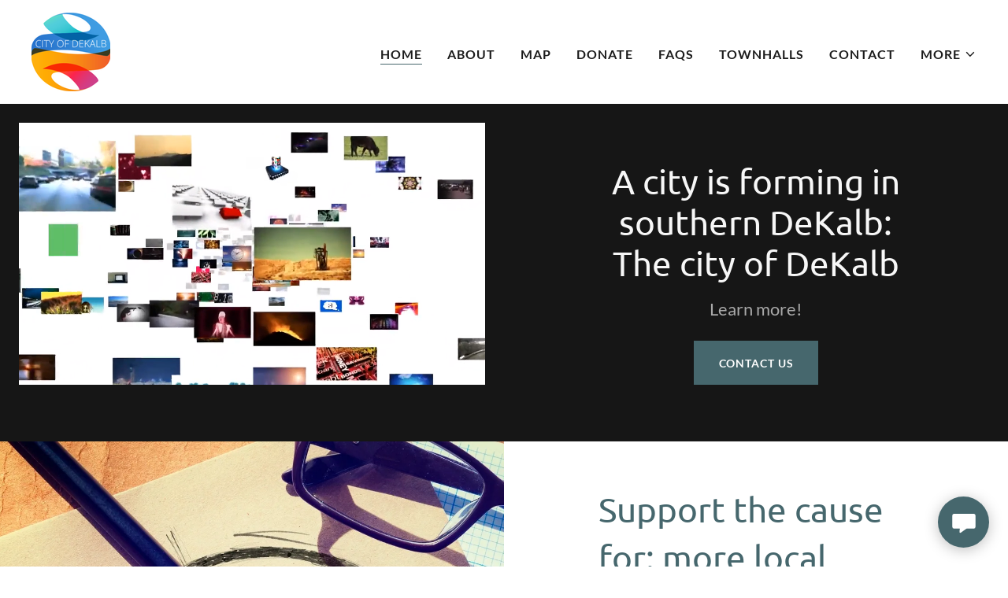

--- FILE ---
content_type: text/html;charset=utf-8
request_url: https://cityofdekalbga.com/
body_size: 20861
content:
<!DOCTYPE html><html lang="en-US"><head><link rel="icon" href="//img1.wsimg.com/isteam/ip/d6f27ccb-b390-4f75-a2e3-81a5b239e417/favicon/dba166fe-88e1-47d0-b259-ea0c2eb4c617.jpg/:/rs=w:16,h:16,m" sizes="16x16"/><link rel="icon" href="//img1.wsimg.com/isteam/ip/d6f27ccb-b390-4f75-a2e3-81a5b239e417/favicon/dba166fe-88e1-47d0-b259-ea0c2eb4c617.jpg/:/rs=w:24,h:24,m" sizes="24x24"/><link rel="icon" href="//img1.wsimg.com/isteam/ip/d6f27ccb-b390-4f75-a2e3-81a5b239e417/favicon/dba166fe-88e1-47d0-b259-ea0c2eb4c617.jpg/:/rs=w:32,h:32,m" sizes="32x32"/><link rel="icon" href="//img1.wsimg.com/isteam/ip/d6f27ccb-b390-4f75-a2e3-81a5b239e417/favicon/dba166fe-88e1-47d0-b259-ea0c2eb4c617.jpg/:/rs=w:48,h:48,m" sizes="48x48"/><link rel="icon" href="//img1.wsimg.com/isteam/ip/d6f27ccb-b390-4f75-a2e3-81a5b239e417/favicon/dba166fe-88e1-47d0-b259-ea0c2eb4c617.jpg/:/rs=w:64,h:64,m" sizes="64x64"/><meta charSet="utf-8"/><meta http-equiv="X-UA-Compatible" content="IE=edge"/><meta name="viewport" content="width=device-width, initial-scale=1"/><title>The Future of South DeKalb Georgia | Economic Development, Quality of Life</title><meta name="description" content="We are proposing to form a city in south DeKalb to gain greater control of our destiny, help attract quality development, and be the community you can be proud of! "/><meta name="author" content="DeKalb Cityhood"/><meta name="generator" content="Starfield Technologies; Go Daddy Website Builder 8.0.0000"/><link rel="manifest" href="/manifest.webmanifest"/><link rel="apple-touch-icon" sizes="57x57" href="//img1.wsimg.com/isteam/ip/d6f27ccb-b390-4f75-a2e3-81a5b239e417/CofD%20logo%203.png/:/rs=w:57,h:57,m"/><link rel="apple-touch-icon" sizes="60x60" href="//img1.wsimg.com/isteam/ip/d6f27ccb-b390-4f75-a2e3-81a5b239e417/CofD%20logo%203.png/:/rs=w:60,h:60,m"/><link rel="apple-touch-icon" sizes="72x72" href="//img1.wsimg.com/isteam/ip/d6f27ccb-b390-4f75-a2e3-81a5b239e417/CofD%20logo%203.png/:/rs=w:72,h:72,m"/><link rel="apple-touch-icon" sizes="114x114" href="//img1.wsimg.com/isteam/ip/d6f27ccb-b390-4f75-a2e3-81a5b239e417/CofD%20logo%203.png/:/rs=w:114,h:114,m"/><link rel="apple-touch-icon" sizes="120x120" href="//img1.wsimg.com/isteam/ip/d6f27ccb-b390-4f75-a2e3-81a5b239e417/CofD%20logo%203.png/:/rs=w:120,h:120,m"/><link rel="apple-touch-icon" sizes="144x144" href="//img1.wsimg.com/isteam/ip/d6f27ccb-b390-4f75-a2e3-81a5b239e417/CofD%20logo%203.png/:/rs=w:144,h:144,m"/><link rel="apple-touch-icon" sizes="152x152" href="//img1.wsimg.com/isteam/ip/d6f27ccb-b390-4f75-a2e3-81a5b239e417/CofD%20logo%203.png/:/rs=w:152,h:152,m"/><link rel="apple-touch-icon" sizes="180x180" href="//img1.wsimg.com/isteam/ip/d6f27ccb-b390-4f75-a2e3-81a5b239e417/CofD%20logo%203.png/:/rs=w:180,h:180,m"/><meta property="og:url" content="https://cityofdekalbga.com/"/>
<meta property="og:site_name" content="DeKalb Cityhood"/>
<meta property="og:title" content="DeKalb Cityhood"/>
<meta property="og:description" content="Learn more!"/>
<meta property="og:type" content="website"/>
<meta property="og:image" content="https://i.vimeocdn.com/video/1695929443-4f223b786398c369bf4b8a82eab7519ac42a30f66a6d44751f5bedf6587861ab-d_1280x720?r=pad"/>
<meta property="og:locale" content="en_US"/>
<meta name="twitter:card" content="summary"/>
<meta name="twitter:site" content="@dekalbcityhood"/>
<meta name="twitter:title" content="DeKalb Cityhood"/>
<meta name="twitter:description" content="A city is forming in southern DeKalb: The city of DeKalb"/>
<meta name="twitter:image" content="https://i.vimeocdn.com/video/1695929443-4f223b786398c369bf4b8a82eab7519ac42a30f66a6d44751f5bedf6587861ab-d_1280x720?r=pad"/>
<meta name="twitter:image:alt" content="DeKalb Cityhood"/>
<meta name="theme-color" content="#46676D"/>
<meta name="google-site-verification" content="c4Aj-RsEo1WYsD90xhG-XmpVaxwCW2fnGsznvpSH-jc"/><style data-inline-fonts>/* cyrillic-ext */
@font-face {
  font-family: 'Ubuntu';
  font-style: normal;
  font-weight: 400;
  font-display: swap;
  src: url(https://img1.wsimg.com/gfonts/s/ubuntu/v21/4iCs6KVjbNBYlgoKcg72j00.woff2) format('woff2');
  unicode-range: U+0460-052F, U+1C80-1C8A, U+20B4, U+2DE0-2DFF, U+A640-A69F, U+FE2E-FE2F;
}
/* cyrillic */
@font-face {
  font-family: 'Ubuntu';
  font-style: normal;
  font-weight: 400;
  font-display: swap;
  src: url(https://img1.wsimg.com/gfonts/s/ubuntu/v21/4iCs6KVjbNBYlgoKew72j00.woff2) format('woff2');
  unicode-range: U+0301, U+0400-045F, U+0490-0491, U+04B0-04B1, U+2116;
}
/* greek-ext */
@font-face {
  font-family: 'Ubuntu';
  font-style: normal;
  font-weight: 400;
  font-display: swap;
  src: url(https://img1.wsimg.com/gfonts/s/ubuntu/v21/4iCs6KVjbNBYlgoKcw72j00.woff2) format('woff2');
  unicode-range: U+1F00-1FFF;
}
/* greek */
@font-face {
  font-family: 'Ubuntu';
  font-style: normal;
  font-weight: 400;
  font-display: swap;
  src: url(https://img1.wsimg.com/gfonts/s/ubuntu/v21/4iCs6KVjbNBYlgoKfA72j00.woff2) format('woff2');
  unicode-range: U+0370-0377, U+037A-037F, U+0384-038A, U+038C, U+038E-03A1, U+03A3-03FF;
}
/* latin-ext */
@font-face {
  font-family: 'Ubuntu';
  font-style: normal;
  font-weight: 400;
  font-display: swap;
  src: url(https://img1.wsimg.com/gfonts/s/ubuntu/v21/4iCs6KVjbNBYlgoKcQ72j00.woff2) format('woff2');
  unicode-range: U+0100-02BA, U+02BD-02C5, U+02C7-02CC, U+02CE-02D7, U+02DD-02FF, U+0304, U+0308, U+0329, U+1D00-1DBF, U+1E00-1E9F, U+1EF2-1EFF, U+2020, U+20A0-20AB, U+20AD-20C0, U+2113, U+2C60-2C7F, U+A720-A7FF;
}
/* latin */
@font-face {
  font-family: 'Ubuntu';
  font-style: normal;
  font-weight: 400;
  font-display: swap;
  src: url(https://img1.wsimg.com/gfonts/s/ubuntu/v21/4iCs6KVjbNBYlgoKfw72.woff2) format('woff2');
  unicode-range: U+0000-00FF, U+0131, U+0152-0153, U+02BB-02BC, U+02C6, U+02DA, U+02DC, U+0304, U+0308, U+0329, U+2000-206F, U+20AC, U+2122, U+2191, U+2193, U+2212, U+2215, U+FEFF, U+FFFD;
}

/* latin-ext */
@font-face {
  font-family: 'Lato';
  font-style: italic;
  font-weight: 400;
  font-display: swap;
  src: url(https://img1.wsimg.com/gfonts/s/lato/v25/S6u8w4BMUTPHjxsAUi-qJCY.woff2) format('woff2');
  unicode-range: U+0100-02BA, U+02BD-02C5, U+02C7-02CC, U+02CE-02D7, U+02DD-02FF, U+0304, U+0308, U+0329, U+1D00-1DBF, U+1E00-1E9F, U+1EF2-1EFF, U+2020, U+20A0-20AB, U+20AD-20C0, U+2113, U+2C60-2C7F, U+A720-A7FF;
}
/* latin */
@font-face {
  font-family: 'Lato';
  font-style: italic;
  font-weight: 400;
  font-display: swap;
  src: url(https://img1.wsimg.com/gfonts/s/lato/v25/S6u8w4BMUTPHjxsAXC-q.woff2) format('woff2');
  unicode-range: U+0000-00FF, U+0131, U+0152-0153, U+02BB-02BC, U+02C6, U+02DA, U+02DC, U+0304, U+0308, U+0329, U+2000-206F, U+20AC, U+2122, U+2191, U+2193, U+2212, U+2215, U+FEFF, U+FFFD;
}
/* latin-ext */
@font-face {
  font-family: 'Lato';
  font-style: italic;
  font-weight: 700;
  font-display: swap;
  src: url(https://img1.wsimg.com/gfonts/s/lato/v25/S6u_w4BMUTPHjxsI5wq_FQft1dw.woff2) format('woff2');
  unicode-range: U+0100-02BA, U+02BD-02C5, U+02C7-02CC, U+02CE-02D7, U+02DD-02FF, U+0304, U+0308, U+0329, U+1D00-1DBF, U+1E00-1E9F, U+1EF2-1EFF, U+2020, U+20A0-20AB, U+20AD-20C0, U+2113, U+2C60-2C7F, U+A720-A7FF;
}
/* latin */
@font-face {
  font-family: 'Lato';
  font-style: italic;
  font-weight: 700;
  font-display: swap;
  src: url(https://img1.wsimg.com/gfonts/s/lato/v25/S6u_w4BMUTPHjxsI5wq_Gwft.woff2) format('woff2');
  unicode-range: U+0000-00FF, U+0131, U+0152-0153, U+02BB-02BC, U+02C6, U+02DA, U+02DC, U+0304, U+0308, U+0329, U+2000-206F, U+20AC, U+2122, U+2191, U+2193, U+2212, U+2215, U+FEFF, U+FFFD;
}
/* latin-ext */
@font-face {
  font-family: 'Lato';
  font-style: normal;
  font-weight: 100;
  font-display: swap;
  src: url(https://img1.wsimg.com/gfonts/s/lato/v25/S6u8w4BMUTPHh30AUi-qJCY.woff2) format('woff2');
  unicode-range: U+0100-02BA, U+02BD-02C5, U+02C7-02CC, U+02CE-02D7, U+02DD-02FF, U+0304, U+0308, U+0329, U+1D00-1DBF, U+1E00-1E9F, U+1EF2-1EFF, U+2020, U+20A0-20AB, U+20AD-20C0, U+2113, U+2C60-2C7F, U+A720-A7FF;
}
/* latin */
@font-face {
  font-family: 'Lato';
  font-style: normal;
  font-weight: 100;
  font-display: swap;
  src: url(https://img1.wsimg.com/gfonts/s/lato/v25/S6u8w4BMUTPHh30AXC-q.woff2) format('woff2');
  unicode-range: U+0000-00FF, U+0131, U+0152-0153, U+02BB-02BC, U+02C6, U+02DA, U+02DC, U+0304, U+0308, U+0329, U+2000-206F, U+20AC, U+2122, U+2191, U+2193, U+2212, U+2215, U+FEFF, U+FFFD;
}
/* latin-ext */
@font-face {
  font-family: 'Lato';
  font-style: normal;
  font-weight: 300;
  font-display: swap;
  src: url(https://img1.wsimg.com/gfonts/s/lato/v25/S6u9w4BMUTPHh7USSwaPGR_p.woff2) format('woff2');
  unicode-range: U+0100-02BA, U+02BD-02C5, U+02C7-02CC, U+02CE-02D7, U+02DD-02FF, U+0304, U+0308, U+0329, U+1D00-1DBF, U+1E00-1E9F, U+1EF2-1EFF, U+2020, U+20A0-20AB, U+20AD-20C0, U+2113, U+2C60-2C7F, U+A720-A7FF;
}
/* latin */
@font-face {
  font-family: 'Lato';
  font-style: normal;
  font-weight: 300;
  font-display: swap;
  src: url(https://img1.wsimg.com/gfonts/s/lato/v25/S6u9w4BMUTPHh7USSwiPGQ.woff2) format('woff2');
  unicode-range: U+0000-00FF, U+0131, U+0152-0153, U+02BB-02BC, U+02C6, U+02DA, U+02DC, U+0304, U+0308, U+0329, U+2000-206F, U+20AC, U+2122, U+2191, U+2193, U+2212, U+2215, U+FEFF, U+FFFD;
}
/* latin-ext */
@font-face {
  font-family: 'Lato';
  font-style: normal;
  font-weight: 400;
  font-display: swap;
  src: url(https://img1.wsimg.com/gfonts/s/lato/v25/S6uyw4BMUTPHjxAwXjeu.woff2) format('woff2');
  unicode-range: U+0100-02BA, U+02BD-02C5, U+02C7-02CC, U+02CE-02D7, U+02DD-02FF, U+0304, U+0308, U+0329, U+1D00-1DBF, U+1E00-1E9F, U+1EF2-1EFF, U+2020, U+20A0-20AB, U+20AD-20C0, U+2113, U+2C60-2C7F, U+A720-A7FF;
}
/* latin */
@font-face {
  font-family: 'Lato';
  font-style: normal;
  font-weight: 400;
  font-display: swap;
  src: url(https://img1.wsimg.com/gfonts/s/lato/v25/S6uyw4BMUTPHjx4wXg.woff2) format('woff2');
  unicode-range: U+0000-00FF, U+0131, U+0152-0153, U+02BB-02BC, U+02C6, U+02DA, U+02DC, U+0304, U+0308, U+0329, U+2000-206F, U+20AC, U+2122, U+2191, U+2193, U+2212, U+2215, U+FEFF, U+FFFD;
}
/* latin-ext */
@font-face {
  font-family: 'Lato';
  font-style: normal;
  font-weight: 700;
  font-display: swap;
  src: url(https://img1.wsimg.com/gfonts/s/lato/v25/S6u9w4BMUTPHh6UVSwaPGR_p.woff2) format('woff2');
  unicode-range: U+0100-02BA, U+02BD-02C5, U+02C7-02CC, U+02CE-02D7, U+02DD-02FF, U+0304, U+0308, U+0329, U+1D00-1DBF, U+1E00-1E9F, U+1EF2-1EFF, U+2020, U+20A0-20AB, U+20AD-20C0, U+2113, U+2C60-2C7F, U+A720-A7FF;
}
/* latin */
@font-face {
  font-family: 'Lato';
  font-style: normal;
  font-weight: 700;
  font-display: swap;
  src: url(https://img1.wsimg.com/gfonts/s/lato/v25/S6u9w4BMUTPHh6UVSwiPGQ.woff2) format('woff2');
  unicode-range: U+0000-00FF, U+0131, U+0152-0153, U+02BB-02BC, U+02C6, U+02DA, U+02DC, U+0304, U+0308, U+0329, U+2000-206F, U+20AC, U+2122, U+2191, U+2193, U+2212, U+2215, U+FEFF, U+FFFD;
}
/* latin-ext */
@font-face {
  font-family: 'Lato';
  font-style: normal;
  font-weight: 900;
  font-display: swap;
  src: url(https://img1.wsimg.com/gfonts/s/lato/v25/S6u9w4BMUTPHh50XSwaPGR_p.woff2) format('woff2');
  unicode-range: U+0100-02BA, U+02BD-02C5, U+02C7-02CC, U+02CE-02D7, U+02DD-02FF, U+0304, U+0308, U+0329, U+1D00-1DBF, U+1E00-1E9F, U+1EF2-1EFF, U+2020, U+20A0-20AB, U+20AD-20C0, U+2113, U+2C60-2C7F, U+A720-A7FF;
}
/* latin */
@font-face {
  font-family: 'Lato';
  font-style: normal;
  font-weight: 900;
  font-display: swap;
  src: url(https://img1.wsimg.com/gfonts/s/lato/v25/S6u9w4BMUTPHh50XSwiPGQ.woff2) format('woff2');
  unicode-range: U+0000-00FF, U+0131, U+0152-0153, U+02BB-02BC, U+02C6, U+02DA, U+02DC, U+0304, U+0308, U+0329, U+2000-206F, U+20AC, U+2122, U+2191, U+2193, U+2212, U+2215, U+FEFF, U+FFFD;
}
</style><style>.x{-ms-text-size-adjust:100%;-webkit-text-size-adjust:100%;-webkit-tap-highlight-color:rgba(0,0,0,0);margin:0;box-sizing:border-box}.x *,.x :after,.x :before{box-sizing:inherit}.x-el a[href^="mailto:"]:not(.x-el),.x-el a[href^="tel:"]:not(.x-el){color:inherit;font-size:inherit;text-decoration:inherit}.x-el-article,.x-el-aside,.x-el-details,.x-el-figcaption,.x-el-figure,.x-el-footer,.x-el-header,.x-el-hgroup,.x-el-main,.x-el-menu,.x-el-nav,.x-el-section,.x-el-summary{display:block}.x-el-audio,.x-el-canvas,.x-el-progress,.x-el-video{display:inline-block;vertical-align:baseline}.x-el-audio:not([controls]){display:none;height:0}.x-el-template{display:none}.x-el-a{background-color:transparent;color:inherit}.x-el-a:active,.x-el-a:hover{outline:0}.x-el-abbr[title]{border-bottom:1px dotted}.x-el-b,.x-el-strong{font-weight:700}.x-el-dfn{font-style:italic}.x-el-mark{background:#ff0;color:#000}.x-el-small{font-size:80%}.x-el-sub,.x-el-sup{font-size:75%;line-height:0;position:relative;vertical-align:baseline}.x-el-sup{top:-.5em}.x-el-sub{bottom:-.25em}.x-el-img{vertical-align:middle;border:0}.x-el-svg:not(:root){overflow:hidden}.x-el-figure{margin:0}.x-el-hr{box-sizing:content-box;height:0}.x-el-pre{overflow:auto}.x-el-code,.x-el-kbd,.x-el-pre,.x-el-samp{font-family:monospace,monospace;font-size:1em}.x-el-button,.x-el-input,.x-el-optgroup,.x-el-select,.x-el-textarea{color:inherit;font:inherit;margin:0}.x-el-button{overflow:visible}.x-el-button,.x-el-select{text-transform:none}.x-el-button,.x-el-input[type=button],.x-el-input[type=reset],.x-el-input[type=submit]{-webkit-appearance:button;cursor:pointer}.x-el-button[disabled],.x-el-input[disabled]{cursor:default}.x-el-button::-moz-focus-inner,.x-el-input::-moz-focus-inner{border:0;padding:0}.x-el-input{line-height:normal}.x-el-input[type=checkbox],.x-el-input[type=radio]{box-sizing:border-box;padding:0}.x-el-input[type=number]::-webkit-inner-spin-button,.x-el-input[type=number]::-webkit-outer-spin-button{height:auto}.x-el-input[type=search]{-webkit-appearance:textfield;box-sizing:content-box}.x-el-input[type=search]::-webkit-search-cancel-button,.x-el-input[type=search]::-webkit-search-decoration{-webkit-appearance:none}.x-el-textarea{border:0}.x-el-fieldset{border:1px solid silver;margin:0 2px;padding:.35em .625em .75em}.x-el-legend{border:0;padding:0}.x-el-textarea{overflow:auto}.x-el-optgroup{font-weight:700}.x-el-table{border-collapse:collapse;border-spacing:0}.x-el-td,.x-el-th{padding:0}.x{-webkit-font-smoothing:antialiased}.x-el-hr{border:0}.x-el-fieldset,.x-el-input,.x-el-select,.x-el-textarea{margin-top:0;margin-bottom:0}.x-el-fieldset,.x-el-input[type=email],.x-el-input[type=text],.x-el-textarea{width:100%}.x-el-label{vertical-align:middle}.x-el-input{border-style:none;padding:.5em;vertical-align:middle}.x-el-select:not([multiple]){vertical-align:middle}.x-el-textarea{line-height:1.75;padding:.5em}.x-el.d-none{display:none!important}.sideline-footer{margin-top:auto}.disable-scroll{touch-action:none;overflow:hidden;position:fixed;max-width:100vw}@-webkit-keyframes loaderscale{0%{transform:scale(1);opacity:1}45%{transform:scale(.1);opacity:.7}80%{transform:scale(1);opacity:1}}@keyframes loaderscale{0%{transform:scale(1);opacity:1}45%{transform:scale(.1);opacity:.7}80%{transform:scale(1);opacity:1}}.x-loader svg{display:inline-block}.x-loader svg:first-child{-webkit-animation:loaderscale .75s cubic-bezier(.2,.68,.18,1.08) -.24s infinite;animation:loaderscale .75s cubic-bezier(.2,.68,.18,1.08) -.24s infinite}.x-loader svg:nth-child(2){-webkit-animation:loaderscale .75s cubic-bezier(.2,.68,.18,1.08) -.12s infinite;animation:loaderscale .75s cubic-bezier(.2,.68,.18,1.08) -.12s infinite}.x-loader svg:nth-child(3){-webkit-animation:loaderscale .75s cubic-bezier(.2,.68,.18,1.08) 0s infinite;animation:loaderscale .75s cubic-bezier(.2,.68,.18,1.08) 0s infinite}.x-icon>svg{transition:transform .33s ease-in-out}.x-icon>svg.rotate-90{transform:rotate(-90deg)}.x-icon>svg.rotate90{transform:rotate(90deg)}.x-icon>svg.rotate-180{transform:rotate(-180deg)}.x-icon>svg.rotate180{transform:rotate(180deg)}.x-rt ol,.x-rt ul{text-align:left}.x-rt p{margin:0}.mte-inline-block{display:inline-block}@media only screen and (min-device-width:1025px){:root select,_::-webkit-full-page-media,_:future{font-family:sans-serif!important}}

</style>
<style>/*
https://assets.ubuntu.com/v1/81e5605d-ubuntu-font-licence-1.0.txt?_ga=2.6073011.1680210264.1602691136-468779057.1602691136

Copyright 2011 Canonical Ltd. Licensed under the Ubuntu Font Licence 1.0
*/

/*
Copyright (c) 2010-2011 by tyPoland Lukasz Dziedzic (team@latofonts.com) with Reserved Font Name "Lato". Licensed under the SIL Open Font License, Version 1.1.

This Font Software is licensed under the SIL Open Font License, Version 1.1.
This license is copied below, and is also available with a FAQ at: http://scripts.sil.org/OFL

—————————————————————————————-
SIL OPEN FONT LICENSE Version 1.1 - 26 February 2007
—————————————————————————————-
*/
</style>
<style data-glamor="cxs-default-sheet">.x .c1-1{letter-spacing:normal}.x .c1-2{text-transform:none}.x .c1-3{background-color:rgb(255, 255, 255)}.x .c1-4{width:100%}.x .c1-5 > div{position:relative}.x .c1-6 > div{overflow:hidden}.x .c1-7 > div{margin-top:auto}.x .c1-8 > div{margin-right:auto}.x .c1-9 > div{margin-bottom:auto}.x .c1-a > div{margin-left:auto}.x .c1-b{font-family:Lato, arial, sans-serif}.x .c1-c{font-size:16px}.x .c1-h{background-color:rgb(22, 22, 22)}.x .c1-i{padding-top:56px}.x .c1-j{padding-bottom:56px}.x .c1-k{padding:0px !important}.x .c1-n{display:none}.x .c1-p{position:relative}.x .c1-q{padding-top:8px}.x .c1-r{padding-bottom:8px}.x .c1-s{padding-left:24px}.x .c1-t{padding-right:24px}.x .c1-u{z-index:auto}.x .c1-z{align-items:center}.x .c1-10{flex-wrap:nowrap}.x .c1-11{display:flex}.x .c1-12{margin-top:0px}.x .c1-13{margin-right:0px}.x .c1-14{margin-bottom:0px}.x .c1-15{margin-left:0px}.x .c1-16{[object -object]:0px}.x .c1-18{width:70%}.x .c1-19{text-align:left}.x .c1-1a{justify-content:flex-start}.x .c1-1b{overflow-wrap:break-word}.x .c1-1c{padding-left:8px}.x .c1-1d{padding-right:8px}.x .c1-1e{display:inline-block}.x .c1-1f{font-family:'Ubuntu', sans-serif}.x .c1-1g{max-width:calc(100% - 0.1px)}.x .c1-1k{letter-spacing:inherit}.x .c1-1l{text-transform:inherit}.x .c1-1m{text-decoration:none}.x .c1-1n{word-wrap:break-word}.x .c1-1o{display:inline}.x .c1-1p{cursor:pointer}.x .c1-1q{border-top:0px}.x .c1-1r{border-right:0px}.x .c1-1s{border-bottom:0px}.x .c1-1t{border-left:0px}.x .c1-1u{max-width:100%}.x .c1-1v{width:auto}.x .c1-1w{color:rgb(70, 103, 109)}.x .c1-1x{font-weight:inherit}.x .c1-1y:hover{color:rgb(50, 75, 79)}.x .c1-1z:active{color:rgb(33, 51, 55)}.x .c1-20{padding-top:0px}.x .c1-21{padding-right:0px}.x .c1-22{padding-bottom:0px}.x .c1-23{padding-left:0px}.x .c1-25{margin-left:auto}.x .c1-26{margin-right:auto}.x .c1-27{vertical-align:middle}.x .c1-28{aspect-ratio:1 / 1}.x .c1-29{object-fit:contain}.x .c1-2a{height:80px}.x .c1-2b{background-color:transparent}.x .c1-2c{transition:max-height .5s}.x .c1-2d{border-radius:0px}.x .c1-2w{width:30%}.x .c1-2x{justify-content:flex-end}.x .c1-2y{color:rgb(27, 27, 27)}.x .c1-2z:hover{color:rgb(70, 103, 109)}.x .c1-30{color:inherit}.x .c1-31{vertical-align:top}.x .c1-32{padding-top:6px}.x .c1-33{padding-right:6px}.x .c1-34{padding-bottom:6px}.x .c1-35{padding-left:6px}.x .c1-37{width:35%}.x .c1-38{min-width:35%}.x .c1-39{flex-shrink:0}.x .c1-3e{min-width:65%}.x .c1-3f{flex-basis:auto}.x .c1-3g{padding-top:5px}.x .c1-3h{line-height:24px}.x .c1-3i{-webkit-margin-before:0}.x .c1-3j{-webkit-margin-after:0}.x .c1-3k{-webkit-padding-start:0}.x .c1-3l{color:rgb(94, 94, 94)}.x .c1-3m{margin-bottom:none}.x .c1-3n{list-style:none}.x .c1-3o{padding-left:32px}.x .c1-3p{white-space:nowrap}.x .c1-3q{visibility:hidden}.x .c1-3r:first-child{margin-left:0}.x .c1-3s:first-child{padding-left:0}.x .c1-3t{letter-spacing:0.063em}.x .c1-3u{text-transform:uppercase}.x .c1-3v{display:block}.x .c1-3w{margin-bottom:-1px}.x .c1-3x{font-weight:700}.x .c1-3y{border-bottom:1px solid}.x .c1-3z{border-color:rgb(70, 103, 109)}.x .c1-40:active{color:rgb(70, 103, 109)}.x .c1-41{margin-left:-6px}.x .c1-42{margin-right:-6px}.x .c1-43{margin-top:-6px}.x .c1-44{margin-bottom:-6px}.x .c1-45{transition:transform .33s ease-in-out}.x .c1-46{transform:rotate(0deg)}.x .c1-47{border-radius:4px}.x .c1-48{box-shadow:0 3px 6px 3px rgba(0,0,0,0.24)}.x .c1-49{padding-top:16px}.x .c1-4a{padding-bottom:16px}.x .c1-4b{padding-left:16px}.x .c1-4c{padding-right:16px}.x .c1-4d{position:absolute}.x .c1-4e{right:0px}.x .c1-4f{top:32px}.x .c1-4g{max-height:45vh}.x .c1-4h{overflow-y:auto}.x .c1-4i{z-index:1003}.x .c1-4l:last-child{margin-bottom:0}.x .c1-4m{margin-bottom:8px}.x .c1-4n{margin-top:8px}.x .c1-4o{line-height:1.5}.x .c1-4p{position:fixed}.x .c1-4q{top:0px}.x .c1-4r{height:100%}.x .c1-4s{z-index:10002}.x .c1-4t{-webkit-overflow-scrolling:touch}.x .c1-4u{transform:translateX(-249vw)}.x .c1-4v{overscroll-behavior:contain}.x .c1-4w{box-shadow:0 2px 6px 0px rgba(0,0,0,0.2)}.x .c1-4x{transition:transform .3s ease-in-out}.x .c1-4y{overflow:hidden}.x .c1-4z{flex-direction:column}.x .c1-50{color:rgb(247, 247, 247)}.x .c1-51{line-height:1.3em}.x .c1-52{font-style:normal}.x .c1-53{top:15px}.x .c1-54{right:15px}.x .c1-55{font-size:28px}.x .c1-56:hover{color:rgb(97, 134, 140)}.x .c1-5b{overflow-x:hidden}.x .c1-5c{overscroll-behavior:none}.x .c1-5h{color:rgb(164, 164, 164)}.x .c1-5i{border-color:rgba(76, 76, 76, 0.5)}.x .c1-5j{border-bottom-width:1px}.x .c1-5k{border-bottom-style:solid}.x .c1-5l:last-child{border-bottom:0}.x .c1-5m{min-width:200px}.x .c1-5n{justify-content:space-between}.x .c1-5o{font-size:22px}.x .c1-5p:hover{color:rgb(140, 201, 212)}.x .c1-5q:active{color:rgb(97, 134, 140)}.x .c1-5w{font-weight:400}.x .c1-5x{min-height:350px}.x .c1-61{align-self:stretch}.x .c1-62{flex-grow:1}.x .c1-63{align-items:stretch}.x .c1-64{justify-content:stretch}.x .c1-66{margin-top:24px}.x .c1-67{margin-right:24px}.x .c1-68{margin-bottom:24px}.x .c1-69{margin-left:24px}.x .c1-6a{height:auto}.x .c1-6b{padding-bottom:56.25%}.x .c1-6c{pointer-events:none}.x .c1-6d{bottom:0}.x .c1-6e{left:0}.x .c1-6f{z-index:unset}.x .c1-6g{aspect-ratio:auto}.x .c1-6i{box-sizing:border-box}.x .c1-6j{flex-direction:row}.x .c1-6k{flex-wrap:wrap}.x .c1-6o{flex-shrink:1}.x .c1-6p{flex-basis:100%}.x .c1-6q alignItems{align-items:center}.x .c1-6r{justify-content:center}.x .c1-6v{padding-top:32px}.x .c1-6w{padding-bottom:32px}.x .c1-6x > :nth-child(n){margin-bottom:8px}.x .c1-6y  > :last-child{margin-bottom:0 !important}.x .c1-71{text-align:center}.x .c1-73{width:inherit}.x .c1-74{line-height:1.2}.x .c1-75{font-size:32px}.x .c1-7a{white-space:pre-line}.x .c1-7b{word-wrap:normal !important}.x .c1-7c{overflow-wrap:normal !important}.x .c1-7d{overflow:visible}.x .c1-7e{margin-top:16px}.x .c1-7f > p{margin-top:0}.x .c1-7g > p{margin-right:0}.x .c1-7h > p{margin-bottom:0}.x .c1-7i > p{margin-left:0}.x .c1-7j{color:rgb(169, 169, 169)}.x .c1-7k{font-size:inherit !important}.x .c1-7l{line-height:inherit}.x .c1-7m{font-style:italic}.x .c1-7n{text-decoration:line-through}.x .c1-7o{text-decoration:underline}.x .c1-7p{column-gap:24px}.x .c1-7q{row-gap:24px}.x .c1-7r{border-style:none}.x .c1-7s{display:inline-flex}.x .c1-7t{padding-right:32px}.x .c1-7u{min-height:56px}.x .c1-7v{color:rgb(255, 255, 255)}.x .c1-7w{background-color:rgb(70, 103, 109)}.x .c1-7x{text-shadow:none}.x .c1-7y{font-size:14px}.x .c1-7z:hover{background-color:rgb(89, 129, 136)}.x .c1-85{min-height:300px}.x .c1-88{min-height:inherit}.x .c1-89 > *{flex-grow:1}.x .c1-8k{background-size:cover}.x .c1-8l{background-position:50% 50%}.x .c1-8m{background-blend-mode:normal}.x .c1-8n{background-repeat:no-repeat}.x .c1-9a{align-items:flex-start}.x .c1-9f{line-height:1.4}.x .c1-9g{margin-bottom:40px}.x .c1-9i{font-size:unset}.x .c1-9j{font-family:unset}.x .c1-9k{letter-spacing:unset}.x .c1-9l{text-transform:unset}.x .c1-9m{margin-bottom:32px}.x .c1-9n{margin-left:-8px}.x .c1-9o{width:24px}.x .c1-9p{height:24px}.x .c1-9q{top:50%}.x .c1-9r{right:auto}.x .c1-9s{line-height:0}.x .c1-9t{transform:translateY(-50%)}.x .c1-9u > img{display:block}.x .c1-9v{margin-left:calc(24px + 8px)}.x .c1-9w{width:150px}.x .c1-9x{background-color:rgb(246, 246, 246)}.x .c1-9y{text-shadow:0px 2px 30px rgba(0, 0, 0, 0.12)}.x .c1-9z{background-position:center}.x .c1-a0{background-size:auto, cover}.x .c1-am{margin-right:-12px}.x .c1-an{margin-left:-12px}.x .c1-as{flex-basis:0%}.x .c1-at{padding-right:12px}.x .c1-au{padding-left:12px}.x .c1-b2 > :nth-child(n){margin-bottom:24px}.x .c1-b3{order:1}.x .c1-b5 > *{max-width:100%}.x .c1-b8 > p > ol{text-align:left}.x .c1-b9 > p > ol{display:block}.x .c1-ba > p > ol{padding-left:1.3em}.x .c1-bb > p > ol{margin-left:16px}.x .c1-bc > p > ol{margin-right:16px}.x .c1-bd > p > ol{margin-top:auto}.x .c1-be > p > ol{margin-bottom:auto}.x .c1-bf > p > ul{text-align:left}.x .c1-bg > p > ul{display:block}.x .c1-bh > p > ul{padding-left:1.3em}.x .c1-bi > p > ul{margin-left:16px}.x .c1-bj > p > ul{margin-right:16px}.x .c1-bk > p > ul{margin-top:auto}.x .c1-bl > p > ul{margin-bottom:auto}.x .c1-bm > ul{text-align:left}.x .c1-bn > ul{display:block}.x .c1-bo > ul{padding-left:1.3em}.x .c1-bp > ul{margin-left:16px}.x .c1-bq > ul{margin-right:16px}.x .c1-br > ul{margin-top:auto}.x .c1-bs > ul{margin-bottom:auto}.x .c1-bt > ol{text-align:left}.x .c1-bu > ol{display:block}.x .c1-bv > ol{padding-left:1.3em}.x .c1-bw > ol{margin-left:16px}.x .c1-bx > ol{margin-right:16px}.x .c1-by > ol{margin-top:auto}.x .c1-bz > ol{margin-bottom:auto}.x .c1-c0{font-size:20px}.x .c1-c5{order:0}.x .c1-c9{border-width:0 !important}.x .c1-ca{aspect-ratio:1.7470588235294118 / 1}.x .c1-cc{line-height:1.25}.x .c1-cd{color:rgb(21, 21, 21)}.x .c1-ce{padding-bottom:24px}.x .c1-cf{border-color:rgb(226, 226, 226)}.x .c1-cg{border-top-width:0px}.x .c1-ch{border-right-width:0px}.x .c1-ci{border-bottom-width:4px}.x .c1-cj{border-left-width:0px}.x .c1-ck{padding-top:23px}.x .c1-cl{padding-bottom:7px}.x .c1-cm{border-style:solid}.x .c1-cn{color:rgb(71, 71, 71)}.x .c1-co::placeholder{color:inherit}.x .c1-cp:focus{outline:none}.x .c1-cq:focus{box-shadow:inset 0 0 0 1px currentColor}.x .c1-cr:focus + label{font-size:12px}.x .c1-cs:focus + label{top:8px}.x .c1-ct:focus + label{color:rgb(70, 103, 109)}.x .c1-cu:not([value=""]) + label{font-size:12px}.x .c1-cv:not([value=""]) + label{top:8px}.x .c1-cw:not([value=""]) + label{color:rgb(70, 103, 109)}.x .c1-cx::-webkit-input-placeholder{color:inherit}.x .c1-cz{top:30%}.x .c1-d0{left:15px}.x .c1-d1{transition:all .15s ease}.x .c1-d2{padding-bottom:11px}.x .c1-d3{resize:vertical}.x .c1-d4{color:rgb(82, 82, 82)}.x .c1-d5{font-size:12px}.x .c1-da:hover{color:rgb(45, 68, 72)}.x .c1-db:active{color:rgb(28, 45, 48)}.x .c1-dc{margin-bottom:-24px}.x .c1-df{margin-top:40px}.x .c1-dg{color:rgb(87, 87, 87)}.x .c1-dh{padding-left:none}.x .c1-di{padding-right:none}.x .c1-dj{row-gap:0px}.x .c1-dk{column-gap:0px}.x .c1-dl [data-typography]{color:inherit}.x .c1-dm{margin-left:8px}.x .c1-dn{margin-right:8px}.x .c1-dx{background-color:rgb(0, 0, 0)}.x .c1-dy{flex-grow:3}.x .c1-e1{color:rgb(145, 145, 145)}.x .c1-e2{right:24px}.x .c1-e3{bottom:24px}.x .c1-e4{z-index:9999}.x .c1-e5{width:65px}.x .c1-e6{height:65px}.x .c1-e8{border-radius:50%}.x .c1-e9{box-shadow:0px 3px 18px rgba(0, 0, 0, 0.25)}.x .c1-ea{transform:translateZ(0)}</style>
<style data-glamor="cxs-media-sheet">@media (max-width: 450px){.x .c1-8o{background-image:linear-gradient(to bottom, rgba(0, 0, 0, 0) 0%, rgba(0, 0, 0, 0) 100%), url("//img1.wsimg.com/isteam/stock/5513/:/cr=t:8.85%25,l:0%25,w:82.3%25,h:82.3%25/rs=w:450,m")}}@media (max-width: 450px) and (-webkit-min-device-pixel-ratio: 2), (max-width: 450px) and (min-resolution: 192dpi){.x .c1-8p{background-image:linear-gradient(to bottom, rgba(0, 0, 0, 0) 0%, rgba(0, 0, 0, 0) 100%), url("//img1.wsimg.com/isteam/stock/5513/:/cr=t:8.85%25,l:0%25,w:82.3%25,h:82.3%25/rs=w:900,m")}}@media (max-width: 450px) and (-webkit-min-device-pixel-ratio: 3), (max-width: 450px) and (min-resolution: 288dpi){.x .c1-8q{background-image:linear-gradient(to bottom, rgba(0, 0, 0, 0) 0%, rgba(0, 0, 0, 0) 100%), url("//img1.wsimg.com/isteam/stock/5513/:/cr=t:8.85%25,l:0%25,w:82.3%25,h:82.3%25/rs=w:1350,m")}}@media (min-width: 451px) and (max-width: 767px){.x .c1-8r{background-image:linear-gradient(to bottom, rgba(0, 0, 0, 0) 0%, rgba(0, 0, 0, 0) 100%), url("//img1.wsimg.com/isteam/stock/5513/:/cr=t:8.85%25,l:0%25,w:82.3%25,h:82.3%25/rs=w:767,m")}}@media (min-width: 451px) and (max-width: 767px) and (-webkit-min-device-pixel-ratio: 2), (min-width: 451px) and (max-width: 767px) and (min-resolution: 192dpi){.x .c1-8s{background-image:linear-gradient(to bottom, rgba(0, 0, 0, 0) 0%, rgba(0, 0, 0, 0) 100%), url("//img1.wsimg.com/isteam/stock/5513/:/cr=t:8.85%25,l:0%25,w:82.3%25,h:82.3%25/rs=w:1534,m")}}@media (min-width: 451px) and (max-width: 767px) and (-webkit-min-device-pixel-ratio: 3), (min-width: 451px) and (max-width: 767px) and (min-resolution: 288dpi){.x .c1-8t{background-image:linear-gradient(to bottom, rgba(0, 0, 0, 0) 0%, rgba(0, 0, 0, 0) 100%), url("//img1.wsimg.com/isteam/stock/5513/:/cr=t:8.85%25,l:0%25,w:82.3%25,h:82.3%25/rs=w:2301,m")}}@media (min-width: 768px) and (max-width: 1023px){.x .c1-8u{background-image:linear-gradient(to bottom, rgba(0, 0, 0, 0) 0%, rgba(0, 0, 0, 0) 100%), url("//img1.wsimg.com/isteam/stock/5513/:/cr=t:8.85%25,l:0%25,w:82.3%25,h:82.3%25/rs=w:1023,m")}}@media (min-width: 768px) and (max-width: 1023px) and (-webkit-min-device-pixel-ratio: 2), (min-width: 768px) and (max-width: 1023px) and (min-resolution: 192dpi){.x .c1-8v{background-image:linear-gradient(to bottom, rgba(0, 0, 0, 0) 0%, rgba(0, 0, 0, 0) 100%), url("//img1.wsimg.com/isteam/stock/5513/:/cr=t:8.85%25,l:0%25,w:82.3%25,h:82.3%25/rs=w:2046,m")}}@media (min-width: 768px) and (max-width: 1023px) and (-webkit-min-device-pixel-ratio: 3), (min-width: 768px) and (max-width: 1023px) and (min-resolution: 288dpi){.x .c1-8w{background-image:linear-gradient(to bottom, rgba(0, 0, 0, 0) 0%, rgba(0, 0, 0, 0) 100%), url("//img1.wsimg.com/isteam/stock/5513/:/cr=t:8.85%25,l:0%25,w:82.3%25,h:82.3%25/rs=w:3069,m")}}@media (min-width: 1024px) and (max-width: 1279px){.x .c1-8x{background-image:linear-gradient(to bottom, rgba(0, 0, 0, 0) 0%, rgba(0, 0, 0, 0) 100%), url("//img1.wsimg.com/isteam/stock/5513/:/cr=t:8.85%25,l:0%25,w:82.3%25,h:82.3%25/rs=w:1279,m")}}@media (min-width: 1024px) and (max-width: 1279px) and (-webkit-min-device-pixel-ratio: 2), (min-width: 1024px) and (max-width: 1279px) and (min-resolution: 192dpi){.x .c1-8y{background-image:linear-gradient(to bottom, rgba(0, 0, 0, 0) 0%, rgba(0, 0, 0, 0) 100%), url("//img1.wsimg.com/isteam/stock/5513/:/cr=t:8.85%25,l:0%25,w:82.3%25,h:82.3%25/rs=w:2558,m")}}@media (min-width: 1024px) and (max-width: 1279px) and (-webkit-min-device-pixel-ratio: 3), (min-width: 1024px) and (max-width: 1279px) and (min-resolution: 288dpi){.x .c1-8z{background-image:linear-gradient(to bottom, rgba(0, 0, 0, 0) 0%, rgba(0, 0, 0, 0) 100%), url("//img1.wsimg.com/isteam/stock/5513/:/cr=t:8.85%25,l:0%25,w:82.3%25,h:82.3%25/rs=w:3837,m")}}@media (min-width: 1280px) and (max-width: 1535px){.x .c1-90{background-image:linear-gradient(to bottom, rgba(0, 0, 0, 0) 0%, rgba(0, 0, 0, 0) 100%), url("//img1.wsimg.com/isteam/stock/5513/:/cr=t:8.85%25,l:0%25,w:82.3%25,h:82.3%25/rs=w:1535,m")}}@media (min-width: 1280px) and (max-width: 1535px) and (-webkit-min-device-pixel-ratio: 2), (min-width: 1280px) and (max-width: 1535px) and (min-resolution: 192dpi){.x .c1-91{background-image:linear-gradient(to bottom, rgba(0, 0, 0, 0) 0%, rgba(0, 0, 0, 0) 100%), url("//img1.wsimg.com/isteam/stock/5513/:/cr=t:8.85%25,l:0%25,w:82.3%25,h:82.3%25/rs=w:3070,m")}}@media (min-width: 1280px) and (max-width: 1535px) and (-webkit-min-device-pixel-ratio: 3), (min-width: 1280px) and (max-width: 1535px) and (min-resolution: 288dpi){.x .c1-92{background-image:linear-gradient(to bottom, rgba(0, 0, 0, 0) 0%, rgba(0, 0, 0, 0) 100%), url("//img1.wsimg.com/isteam/stock/5513/:/cr=t:8.85%25,l:0%25,w:82.3%25,h:82.3%25/rs=w:4605,m")}}@media (min-width: 1536px) and (max-width: 1920px){.x .c1-93{background-image:linear-gradient(to bottom, rgba(0, 0, 0, 0) 0%, rgba(0, 0, 0, 0) 100%), url("//img1.wsimg.com/isteam/stock/5513/:/cr=t:8.85%25,l:0%25,w:82.3%25,h:82.3%25/rs=w:1920,m")}}@media (min-width: 1536px) and (max-width: 1920px) and (-webkit-min-device-pixel-ratio: 2), (min-width: 1536px) and (max-width: 1920px) and (min-resolution: 192dpi){.x .c1-94{background-image:linear-gradient(to bottom, rgba(0, 0, 0, 0) 0%, rgba(0, 0, 0, 0) 100%), url("//img1.wsimg.com/isteam/stock/5513/:/cr=t:8.85%25,l:0%25,w:82.3%25,h:82.3%25/rs=w:3840,m")}}@media (min-width: 1536px) and (max-width: 1920px) and (-webkit-min-device-pixel-ratio: 3), (min-width: 1536px) and (max-width: 1920px) and (min-resolution: 288dpi){.x .c1-95{background-image:linear-gradient(to bottom, rgba(0, 0, 0, 0) 0%, rgba(0, 0, 0, 0) 100%), url("//img1.wsimg.com/isteam/stock/5513/:/cr=t:8.85%25,l:0%25,w:82.3%25,h:82.3%25/rs=w:5760,m")}}@media (min-width: 1921px){.x .c1-96{background-image:linear-gradient(to bottom, rgba(0, 0, 0, 0) 0%, rgba(0, 0, 0, 0) 100%), url("//img1.wsimg.com/isteam/stock/5513/:/cr=t:8.85%25,l:0%25,w:82.3%25,h:82.3%25/rs=w:100%25")}}@media (min-width: 1921px) and (-webkit-min-device-pixel-ratio: 2), (min-width: 1921px) and (min-resolution: 192dpi){.x .c1-97{background-image:linear-gradient(to bottom, rgba(0, 0, 0, 0) 0%, rgba(0, 0, 0, 0) 100%), url("//img1.wsimg.com/isteam/stock/5513/:/cr=t:8.85%25,l:0%25,w:82.3%25,h:82.3%25/rs=w:100%25")}}@media (min-width: 1921px) and (-webkit-min-device-pixel-ratio: 3), (min-width: 1921px) and (min-resolution: 288dpi){.x .c1-98{background-image:linear-gradient(to bottom, rgba(0, 0, 0, 0) 0%, rgba(0, 0, 0, 0) 100%), url("//img1.wsimg.com/isteam/stock/5513/:/cr=t:8.85%25,l:0%25,w:82.3%25,h:82.3%25/rs=w:100%25")}}@media (max-width: 450px){.x .c1-a1{background-image:linear-gradient(to bottom, rgba(0, 0, 0, 0.24) 0%, rgba(0, 0, 0, 0.24) 100%), url("//img1.wsimg.com/isteam/ip/d6f27ccb-b390-4f75-a2e3-81a5b239e417/blob-0002.png/:/cr=t:0%25,l:0%25,w:100%25,h:100%25/rs=w:450,m")}}@media (max-width: 450px) and (-webkit-min-device-pixel-ratio: 2), (max-width: 450px) and (min-resolution: 192dpi){.x .c1-a2{background-image:linear-gradient(to bottom, rgba(0, 0, 0, 0.24) 0%, rgba(0, 0, 0, 0.24) 100%), url("//img1.wsimg.com/isteam/ip/d6f27ccb-b390-4f75-a2e3-81a5b239e417/blob-0002.png/:/cr=t:0%25,l:0%25,w:100%25,h:100%25/rs=w:900,m")}}@media (max-width: 450px) and (-webkit-min-device-pixel-ratio: 3), (max-width: 450px) and (min-resolution: 288dpi){.x .c1-a3{background-image:linear-gradient(to bottom, rgba(0, 0, 0, 0.24) 0%, rgba(0, 0, 0, 0.24) 100%), url("//img1.wsimg.com/isteam/ip/d6f27ccb-b390-4f75-a2e3-81a5b239e417/blob-0002.png/:/cr=t:0%25,l:0%25,w:100%25,h:100%25/rs=w:1350,m")}}@media (min-width: 451px) and (max-width: 767px){.x .c1-a4{background-image:linear-gradient(to bottom, rgba(0, 0, 0, 0.24) 0%, rgba(0, 0, 0, 0.24) 100%), url("//img1.wsimg.com/isteam/ip/d6f27ccb-b390-4f75-a2e3-81a5b239e417/blob-0002.png/:/cr=t:0%25,l:0%25,w:100%25,h:100%25/rs=w:767,m")}}@media (min-width: 451px) and (max-width: 767px) and (-webkit-min-device-pixel-ratio: 2), (min-width: 451px) and (max-width: 767px) and (min-resolution: 192dpi){.x .c1-a5{background-image:linear-gradient(to bottom, rgba(0, 0, 0, 0.24) 0%, rgba(0, 0, 0, 0.24) 100%), url("//img1.wsimg.com/isteam/ip/d6f27ccb-b390-4f75-a2e3-81a5b239e417/blob-0002.png/:/cr=t:0%25,l:0%25,w:100%25,h:100%25/rs=w:1534,m")}}@media (min-width: 451px) and (max-width: 767px) and (-webkit-min-device-pixel-ratio: 3), (min-width: 451px) and (max-width: 767px) and (min-resolution: 288dpi){.x .c1-a6{background-image:linear-gradient(to bottom, rgba(0, 0, 0, 0.24) 0%, rgba(0, 0, 0, 0.24) 100%), url("//img1.wsimg.com/isteam/ip/d6f27ccb-b390-4f75-a2e3-81a5b239e417/blob-0002.png/:/cr=t:0%25,l:0%25,w:100%25,h:100%25/rs=w:2301,m")}}@media (min-width: 768px) and (max-width: 1023px){.x .c1-a7{background-image:linear-gradient(to bottom, rgba(0, 0, 0, 0.24) 0%, rgba(0, 0, 0, 0.24) 100%), url("//img1.wsimg.com/isteam/ip/d6f27ccb-b390-4f75-a2e3-81a5b239e417/blob-0002.png/:/cr=t:0%25,l:0%25,w:100%25,h:100%25/rs=w:1023,m")}}@media (min-width: 768px) and (max-width: 1023px) and (-webkit-min-device-pixel-ratio: 2), (min-width: 768px) and (max-width: 1023px) and (min-resolution: 192dpi){.x .c1-a8{background-image:linear-gradient(to bottom, rgba(0, 0, 0, 0.24) 0%, rgba(0, 0, 0, 0.24) 100%), url("//img1.wsimg.com/isteam/ip/d6f27ccb-b390-4f75-a2e3-81a5b239e417/blob-0002.png/:/cr=t:0%25,l:0%25,w:100%25,h:100%25/rs=w:2046,m")}}@media (min-width: 768px) and (max-width: 1023px) and (-webkit-min-device-pixel-ratio: 3), (min-width: 768px) and (max-width: 1023px) and (min-resolution: 288dpi){.x .c1-a9{background-image:linear-gradient(to bottom, rgba(0, 0, 0, 0.24) 0%, rgba(0, 0, 0, 0.24) 100%), url("//img1.wsimg.com/isteam/ip/d6f27ccb-b390-4f75-a2e3-81a5b239e417/blob-0002.png/:/cr=t:0%25,l:0%25,w:100%25,h:100%25/rs=w:3069,m")}}@media (min-width: 1024px) and (max-width: 1279px){.x .c1-aa{background-image:linear-gradient(to bottom, rgba(0, 0, 0, 0.24) 0%, rgba(0, 0, 0, 0.24) 100%), url("//img1.wsimg.com/isteam/ip/d6f27ccb-b390-4f75-a2e3-81a5b239e417/blob-0002.png/:/cr=t:0%25,l:0%25,w:100%25,h:100%25/rs=w:1279,m")}}@media (min-width: 1024px) and (max-width: 1279px) and (-webkit-min-device-pixel-ratio: 2), (min-width: 1024px) and (max-width: 1279px) and (min-resolution: 192dpi){.x .c1-ab{background-image:linear-gradient(to bottom, rgba(0, 0, 0, 0.24) 0%, rgba(0, 0, 0, 0.24) 100%), url("//img1.wsimg.com/isteam/ip/d6f27ccb-b390-4f75-a2e3-81a5b239e417/blob-0002.png/:/cr=t:0%25,l:0%25,w:100%25,h:100%25/rs=w:2558,m")}}@media (min-width: 1024px) and (max-width: 1279px) and (-webkit-min-device-pixel-ratio: 3), (min-width: 1024px) and (max-width: 1279px) and (min-resolution: 288dpi){.x .c1-ac{background-image:linear-gradient(to bottom, rgba(0, 0, 0, 0.24) 0%, rgba(0, 0, 0, 0.24) 100%), url("//img1.wsimg.com/isteam/ip/d6f27ccb-b390-4f75-a2e3-81a5b239e417/blob-0002.png/:/cr=t:0%25,l:0%25,w:100%25,h:100%25/rs=w:3837,m")}}@media (min-width: 1280px) and (max-width: 1535px){.x .c1-ad{background-image:linear-gradient(to bottom, rgba(0, 0, 0, 0.24) 0%, rgba(0, 0, 0, 0.24) 100%), url("//img1.wsimg.com/isteam/ip/d6f27ccb-b390-4f75-a2e3-81a5b239e417/blob-0002.png/:/cr=t:0%25,l:0%25,w:100%25,h:100%25/rs=w:1535,m")}}@media (min-width: 1280px) and (max-width: 1535px) and (-webkit-min-device-pixel-ratio: 2), (min-width: 1280px) and (max-width: 1535px) and (min-resolution: 192dpi){.x .c1-ae{background-image:linear-gradient(to bottom, rgba(0, 0, 0, 0.24) 0%, rgba(0, 0, 0, 0.24) 100%), url("//img1.wsimg.com/isteam/ip/d6f27ccb-b390-4f75-a2e3-81a5b239e417/blob-0002.png/:/cr=t:0%25,l:0%25,w:100%25,h:100%25/rs=w:3070,m")}}@media (min-width: 1280px) and (max-width: 1535px) and (-webkit-min-device-pixel-ratio: 3), (min-width: 1280px) and (max-width: 1535px) and (min-resolution: 288dpi){.x .c1-af{background-image:linear-gradient(to bottom, rgba(0, 0, 0, 0.24) 0%, rgba(0, 0, 0, 0.24) 100%), url("//img1.wsimg.com/isteam/ip/d6f27ccb-b390-4f75-a2e3-81a5b239e417/blob-0002.png/:/cr=t:0%25,l:0%25,w:100%25,h:100%25/rs=w:4605,m")}}@media (min-width: 1536px) and (max-width: 1920px){.x .c1-ag{background-image:linear-gradient(to bottom, rgba(0, 0, 0, 0.24) 0%, rgba(0, 0, 0, 0.24) 100%), url("//img1.wsimg.com/isteam/ip/d6f27ccb-b390-4f75-a2e3-81a5b239e417/blob-0002.png/:/cr=t:0%25,l:0%25,w:100%25,h:100%25/rs=w:1920,m")}}@media (min-width: 1536px) and (max-width: 1920px) and (-webkit-min-device-pixel-ratio: 2), (min-width: 1536px) and (max-width: 1920px) and (min-resolution: 192dpi){.x .c1-ah{background-image:linear-gradient(to bottom, rgba(0, 0, 0, 0.24) 0%, rgba(0, 0, 0, 0.24) 100%), url("//img1.wsimg.com/isteam/ip/d6f27ccb-b390-4f75-a2e3-81a5b239e417/blob-0002.png/:/cr=t:0%25,l:0%25,w:100%25,h:100%25/rs=w:3840,m")}}@media (min-width: 1536px) and (max-width: 1920px) and (-webkit-min-device-pixel-ratio: 3), (min-width: 1536px) and (max-width: 1920px) and (min-resolution: 288dpi){.x .c1-ai{background-image:linear-gradient(to bottom, rgba(0, 0, 0, 0.24) 0%, rgba(0, 0, 0, 0.24) 100%), url("//img1.wsimg.com/isteam/ip/d6f27ccb-b390-4f75-a2e3-81a5b239e417/blob-0002.png/:/cr=t:0%25,l:0%25,w:100%25,h:100%25/rs=w:5760,m")}}@media (min-width: 1921px){.x .c1-aj{background-image:linear-gradient(to bottom, rgba(0, 0, 0, 0.24) 0%, rgba(0, 0, 0, 0.24) 100%), url("//img1.wsimg.com/isteam/ip/d6f27ccb-b390-4f75-a2e3-81a5b239e417/blob-0002.png/:/cr=t:0%25,l:0%25,w:100%25,h:100%25/rs=w:100%25")}}@media (min-width: 1921px) and (-webkit-min-device-pixel-ratio: 2), (min-width: 1921px) and (min-resolution: 192dpi){.x .c1-ak{background-image:linear-gradient(to bottom, rgba(0, 0, 0, 0.24) 0%, rgba(0, 0, 0, 0.24) 100%), url("//img1.wsimg.com/isteam/ip/d6f27ccb-b390-4f75-a2e3-81a5b239e417/blob-0002.png/:/cr=t:0%25,l:0%25,w:100%25,h:100%25/rs=w:100%25")}}@media (min-width: 1921px) and (-webkit-min-device-pixel-ratio: 3), (min-width: 1921px) and (min-resolution: 288dpi){.x .c1-al{background-image:linear-gradient(to bottom, rgba(0, 0, 0, 0.24) 0%, rgba(0, 0, 0, 0.24) 100%), url("//img1.wsimg.com/isteam/ip/d6f27ccb-b390-4f75-a2e3-81a5b239e417/blob-0002.png/:/cr=t:0%25,l:0%25,w:100%25,h:100%25/rs=w:100%25")}}</style>
<style data-glamor="cxs-xs-sheet">@media (max-width: 767px){.x .c1-l{padding-top:40px}}@media (max-width: 767px){.x .c1-m{padding-bottom:40px}}@media (max-width: 767px){.x .c1-1h{justify-content:flex-start}}@media (max-width: 767px){.x .c1-1i{max-width:100%}}@media (max-width: 767px){.x .c1-2e{height:100px}}@media (max-width: 767px){.x .c1-2f{max-width:224px}}@media (max-width: 767px){.x .c1-2g{display:block}}@media (max-width: 767px){.x .c1-2h{max-height:80px}}@media (max-width: 767px){.x .c1-2i{margin-top:0}}@media (max-width: 767px){.x .c1-2j{margin-right:auto}}@media (max-width: 767px){.x .c1-2k{margin-bottom:0}}@media (max-width: 767px){.x .c1-2l{margin-left:auto}}@media (max-width: 767px){.x .c1-2m{width:auto}}@media (max-width: 767px){.x .c1-3a{width:100%}}@media (max-width: 767px){.x .c1-3b{display:flex}}@media (max-width: 767px){.x .c1-3c{justify-content:center}}@media (max-width: 767px){.x .c1-5y{min-height:auto}}@media (max-width: 767px){.x .c1-5z{flex-direction:column}}@media (max-width: 767px){.x .c1-6h{display:none}}@media (max-width: 767px){.x .c1-8d{order:-1}}@media (max-width: 767px){.x .c1-b6 > :nth-child(n){margin-bottom:24px}}@media (max-width: 767px){.x .c1-b7  > :last-child{margin-bottom:0 !important}}@media (max-width: 767px){.x .c1-cb{height:calc((100vw - 48px)/1.7470588235294118)}}@media (max-width: 767px){.x .c1-cy{font-size:16px}}</style>
<style data-glamor="cxs-sm-sheet">@media (min-width: 768px){.x .c1-d{font-size:16px}}@media (min-width: 768px) and (max-width: 1023px){.x .c1-1j{width:auto}}@media (min-width: 768px) and (max-width: 1023px){.x .c1-2n{display:block}}@media (min-width: 768px) and (max-width: 1023px){.x .c1-2o{max-height:80px}}@media (min-width: 768px) and (max-width: 1023px){.x .c1-2p{margin-top:0}}@media (min-width: 768px) and (max-width: 1023px){.x .c1-2q{margin-right:auto}}@media (min-width: 768px) and (max-width: 1023px){.x .c1-2r{margin-bottom:0}}@media (min-width: 768px) and (max-width: 1023px){.x .c1-2s{margin-left:auto}}@media (min-width: 768px) and (max-width: 1023px){.x .c1-3d{width:100%}}@media (min-width: 768px) and (max-width: 1023px){.x .c1-4k{right:0px}}@media (min-width: 768px){.x .c1-57{font-size:30px}}@media (min-width: 768px){.x .c1-5d{width:100%}}@media (min-width: 768px){.x .c1-5r{font-size:22px}}@media (min-width: 768px){.x .c1-76{font-size:38px}}@media (min-width: 768px){.x .c1-80{width:auto}}@media (min-width: 768px){.x .c1-81{font-size:14px}}@media (min-width: 768px) and (max-width: 1023px){.x .c1-8e{order:-1}}@media (min-width: 768px){.x .c1-ao{margin-top:0}}@media (min-width: 768px){.x .c1-ap{margin-right:-24px}}@media (min-width: 768px){.x .c1-aq{margin-bottom:0}}@media (min-width: 768px){.x .c1-ar{margin-left:-24px}}@media (min-width: 768px){.x .c1-av{margin-left:8.333333333333332%}}@media (min-width: 768px){.x .c1-aw{flex-basis:83.33333333333334%}}@media (min-width: 768px){.x .c1-ax{max-width:83.33333333333334%}}@media (min-width: 768px){.x .c1-ay{padding-top:0}}@media (min-width: 768px){.x .c1-az{padding-right:24px}}@media (min-width: 768px){.x .c1-b0{padding-bottom:0}}@media (min-width: 768px){.x .c1-b1{padding-left:24px}}@media (min-width: 768px){.x .c1-c1{font-size:20px}}@media (min-width: 768px){.x .c1-d6{font-size:12px}}@media (min-width: 768px){.x .c1-dd{margin-bottom:-48px}}@media (min-width: 768px){.x .c1-de{padding-bottom:48px}}@media (min-width: 768px){.x .c1-do{margin-left:16px}}@media (min-width: 768px){.x .c1-dp{margin-right:16px}}</style>
<style data-glamor="cxs-md-sheet">@media (min-width: 1024px){.x .c1-e{font-size:16px}}@media (min-width: 1024px){.x .c1-o{display:block}}@media (min-width: 1024px){.x .c1-v{padding-top:16px}}@media (min-width: 1024px){.x .c1-w{padding-bottom:16px}}@media (min-width: 1024px){.x .c1-x{padding-left:16px}}@media (min-width: 1024px){.x .c1-y{padding-right:16px}}@media (min-width: 1024px){.x .c1-17{display:none}}@media (min-width: 1024px){.x .c1-24{display:inline-block}}@media (min-width: 1024px){.x .c1-2t{height:100px}}@media (min-width: 1024px){.x .c1-2u{width:auto}}@media (min-width: 1024px){.x .c1-2v{max-height:100px}}@media (min-width: 1024px){.x .c1-36{display:flex}}@media (min-width: 1024px) and (max-width: 1279px){.x .c1-4j{right:0px}}@media (min-width: 1024px){.x .c1-58{font-size:30px}}@media (min-width: 1024px){.x .c1-5e{width:984px}}@media (min-width: 1024px){.x .c1-5s{min-width:300px}}@media (min-width: 1024px){.x .c1-5t{font-size:22px}}@media (min-width: 1024px){.x .c1-60{flex-direction:row}}@media (min-width: 1024px){.x .c1-65{width:50%}}@media (min-width: 1024px){.x .c1-6l{min-height:inherit}}@media (min-width: 1024px){.x .c1-6m{flex-grow:1}}@media (min-width: 1024px){.x .c1-6n{padding-top:0px}}@media (min-width: 1024px){.x .c1-6s{margin-left:16.666666666666664%}}@media (min-width: 1024px){.x .c1-6t{flex-basis:66.66666666666666%}}@media (min-width: 1024px){.x .c1-6u{max-width:66.66666666666666%}}@media (min-width: 1024px){.x .c1-6z{padding-top:72px}}@media (min-width: 1024px){.x .c1-70{padding-bottom:72px}}@media (min-width: 1024px){.x .c1-72{text-align:center}}@media (min-width: 1024px){.x .c1-77{font-size:38px}}@media (min-width: 1024px){.x .c1-82{font-size:14px}}@media (min-width: 1024px){.x .c1-86{flex-wrap:nowrap}}@media (min-width: 1024px){.x .c1-87{min-height:30vh}}@media (min-width: 1024px){.x .c1-8a:only-child{flex-basis:100%}}@media (min-width: 1024px){.x .c1-8b:only-child{max-width:100%}}@media (min-width: 1024px){.x .c1-8c:only-child > *{max-width:100%}}@media (min-width: 1024px){.x .c1-8f{flex-basis:50%}}@media (min-width: 1024px){.x .c1-8g{max-width:50%}}@media (min-width: 1024px){.x .c1-8h{justify-content:center}}@media (min-width: 1024px){.x .c1-8i > *{max-width:100%}}@media (min-width: 1024px){.x .c1-8j > *{width:100%}}@media (min-width: 1024px){.x .c1-99 > *{max-width:70%}}@media (min-width: 1024px){.x .c1-9b{margin-top:0}}@media (min-width: 1024px){.x .c1-9c{margin-right:auto}}@media (min-width: 1024px){.x .c1-9d{margin-bottom:0}}@media (min-width: 1024px){.x .c1-9e{margin-left:auto}}@media (min-width: 1024px){.x .c1-9h{text-align:left}}@media (min-width: 1024px){.x .c1-b4{order:0}}@media (min-width: 1024px){.x .c1-c2{font-size:20px}}@media (min-width: 1024px){.x .c1-c6{flex-basis:33.33333333333333%}}@media (min-width: 1024px){.x .c1-c7{max-width:33.33333333333333%}}@media (min-width: 1024px){.x .c1-c8{order:1}}@media (min-width: 1024px){.x .c1-d7{font-size:12px}}@media (min-width: 1024px){.x .c1-dq{width:48px}}@media (min-width: 1024px){.x .c1-dr{height:48px}}@media (min-width: 1024px){.x .c1-ds{margin-left:24px}}@media (min-width: 1024px){.x .c1-dt{margin-right:24px}}@media (min-width: 1024px){.x .c1-du{padding-right:0px}}@media (min-width: 1024px){.x .c1-dv{padding-bottom:0px}}@media (min-width: 1024px){.x .c1-dw{padding-left:0px}}@media (min-width: 1024px){.x .c1-dz{flex-basis:0%}}@media (min-width: 1024px){.x .c1-e0{max-width:none}}@media (min-width: 1024px){.x .c1-e7{z-index:9999}}</style>
<style data-glamor="cxs-lg-sheet">@media (min-width: 1280px){.x .c1-f{font-size:16px}}@media (min-width: 1280px){.x .c1-59{font-size:32px}}@media (min-width: 1280px){.x .c1-5f{width:1160px}}@media (min-width: 1280px){.x .c1-5u{font-size:22px}}@media (min-width: 1280px){.x .c1-78{font-size:44px}}@media (min-width: 1280px){.x .c1-83{font-size:14px}}@media (min-width: 1280px){.x .c1-c3{font-size:20px}}@media (min-width: 1280px){.x .c1-d8{font-size:12px}}</style>
<style data-glamor="cxs-xl-sheet">@media (min-width: 1536px){.x .c1-g{font-size:18px}}@media (min-width: 1536px){.x .c1-5a{font-size:36px}}@media (min-width: 1536px){.x .c1-5g{width:1280px}}@media (min-width: 1536px){.x .c1-5v{font-size:24px}}@media (min-width: 1536px){.x .c1-79{font-size:48px}}@media (min-width: 1536px){.x .c1-84{font-size:16px}}@media (min-width: 1536px){.x .c1-c4{font-size:23px}}@media (min-width: 1536px){.x .c1-d9{font-size:14px}}</style>
<style>.grecaptcha-badge { visibility: hidden; }</style>
<style>.page-inner { background-color: rgb(0, 0, 0); min-height: 100vh; }</style>
<script>"use strict";

if ('serviceWorker' in navigator) {
  window.addEventListener('load', function () {
    navigator.serviceWorker.register('/sw.js');
  });
}</script></head>
<body class="x  x-fonts-ubuntu x-fonts-lato"><div id="layout-d-6-f-27-ccb-b-390-4-f-75-a-2-e-3-81-a-5-b-239-e-417" class="layout layout-layout layout-layout-layout-9 locale-en-US lang-en"><div data-ux="Page" id="page-68415" class="x-el x-el-div x-el c1-1 c1-2 c1-3 c1-4 c1-5 c1-6 c1-7 c1-8 c1-9 c1-a c1-b c1-c c1-d c1-e c1-f c1-g c1-1 c1-2 c1-b c1-c c1-d c1-e c1-f c1-g"><div data-ux="Block" class="x-el x-el-div page-inner c1-1 c1-2 c1-b c1-c c1-d c1-e c1-f c1-g"><div id="fbdec8e3-e483-4850-9e5e-d0c2f6f0ccd6" class="widget widget-header widget-header-header-9"><div data-ux="Header" role="main" data-aid="HEADER_WIDGET" id="n-68416" class="x-el x-el-div x-el x-el c1-1 c1-2 c1-b c1-c c1-d c1-e c1-f c1-g c1-1 c1-2 c1-h c1-b c1-c c1-d c1-e c1-f c1-g c1-1 c1-2 c1-b c1-c c1-d c1-e c1-f c1-g"><div> <section data-ux="Section" data-aid="HEADER_SECTION" class="x-el x-el-section c1-1 c1-2 c1-h c1-i c1-j c1-k c1-b c1-c c1-l c1-m c1-d c1-e c1-f c1-g"><div data-ux="Block" class="x-el x-el-div c1-1 c1-2 c1-n c1-b c1-c c1-d c1-o c1-e c1-f c1-g"></div><div id="header_stickynav-anchor68418"></div><div data-ux="Block" data-stickynav-wrapper="true" class="x-el x-el-div c1-1 c1-2 c1-b c1-c c1-d c1-e c1-f c1-g"><div data-ux="Block" data-stickynav="true" id="header_stickynav68417" class="x-el x-el-div c1-1 c1-2 c1-p c1-b c1-c c1-d c1-e c1-f c1-g"><nav data-ux="Block" class="x-el x-el-nav c1-1 c1-2 c1-p c1-q c1-r c1-s c1-t c1-3 c1-u c1-b c1-c c1-d c1-v c1-w c1-x c1-y c1-e c1-f c1-g"><div data-ux="Block" class="x-el x-el-div c1-1 c1-2 c1-z c1-10 c1-4 c1-11 c1-12 c1-13 c1-14 c1-15 c1-16 c1-b c1-c c1-d c1-17 c1-e c1-f c1-g"><div data-ux="Block" class="x-el x-el-div c1-1 c1-2 c1-11 c1-18 c1-19 c1-1a c1-1b c1-1c c1-1d c1-b c1-c c1-d c1-e c1-f c1-g"><div data-ux="Block" data-aid="HEADER_LOGO_RENDERED" class="x-el x-el-div c1-1e c1-1f c1-1g c1-c c1-1h c1-1i c1-1j c1-d c1-e c1-f c1-g"><a rel="" role="link" aria-haspopup="menu" data-ux="Link" data-page="2dbc3c68-54c1-4511-8f4b-14af5ec7c5f0" title="DeKalb Cityhood" href="/" data-typography="LinkAlpha" class="x-el x-el-a c1-1k c1-1l c1-1m c1-1n c1-1b c1-1o c1-1p c1-1q c1-1r c1-1s c1-1t c1-1u c1-1v c1-b c1-1w c1-c c1-1x c1-1y c1-1z c1-d c1-e c1-f c1-g" data-tccl="ux2.HEADER.header9.Logo.Default.Link.Default.68419.click,click"><div data-ux="Block" class="x-el x-el-div c1-1 c1-2 c1-20 c1-21 c1-22 c1-23 c1-16 c1-b c1-c c1-d c1-24 c1-e c1-f c1-g"><img src="//img1.wsimg.com/isteam/ip/d6f27ccb-b390-4f75-a2e3-81a5b239e417/CofD%20logo%203.png/:/rs=h:100,cg:true,m/qt=q:100/ll" srcSet="//img1.wsimg.com/isteam/ip/d6f27ccb-b390-4f75-a2e3-81a5b239e417/CofD%20logo%203.png/:/rs=w:100,h:100,cg:true,m/cr=w:100,h:100/qt=q:100/ll, //img1.wsimg.com/isteam/ip/d6f27ccb-b390-4f75-a2e3-81a5b239e417/CofD%20logo%203.png/:/rs=w:200,h:200,cg:true,m/cr=w:200,h:200/qt=q:100/ll 2x, //img1.wsimg.com/isteam/ip/d6f27ccb-b390-4f75-a2e3-81a5b239e417/CofD%20logo%203.png/:/rs=w:300,h:300,cg:true,m/cr=w:300,h:300/qt=q:100/ll 3x" alt="DeKalb Cityhood" data-ux="ImageLogo" data-aid="HEADER_LOGO_IMAGE_RENDERED" class="x-el x-el-img c1-1 c1-2 c1-1v c1-1u c1-25 c1-26 c1-12 c1-14 c1-27 c1-28 c1-29 c1-2a c1-2b c1-2c c1-20 c1-21 c1-22 c1-23 c1-2d c1-16 c1-b c1-c c1-2e c1-2f c1-2g c1-2h c1-2i c1-2j c1-2k c1-2l c1-2m c1-2n c1-2o c1-2p c1-2q c1-2r c1-2s c1-d c1-2t c1-2u c1-2v c1-e c1-f c1-g"/></div></a></div></div><div data-ux="Block" class="x-el x-el-div c1-1 c1-2 c1-2w c1-21 c1-23 c1-11 c1-2x c1-b c1-c c1-d c1-e c1-f c1-g"><div data-ux="Element" id="bs-1" class="x-el x-el-div c1-1 c1-2 c1-b c1-c c1-d c1-e c1-f c1-g"><a rel="" role="button" aria-haspopup="menu" data-ux="LinkDropdown" data-toggle-ignore="true" id="68420" aria-expanded="false" toggleId="n-68416-navId-mobile" icon="hamburger" data-edit-interactive="true" data-aid="HAMBURGER_MENU_LINK" aria-label="Hamburger Site Navigation Icon" href="#" data-typography="LinkAlpha" class="x-el x-el-a c1-1k c1-1l c1-1m c1-1n c1-1b c1-11 c1-1p c1-z c1-1a c1-1q c1-1r c1-1s c1-1t c1-2y c1-b c1-c c1-1x c1-2z c1-1z c1-d c1-17 c1-e c1-f c1-g" data-tccl="ux2.HEADER.header9.Section.Default.Link.Dropdown.68421.click,click"><svg viewBox="0 0 24 24" fill="currentColor" width="40px" height="40px" data-ux="IconHamburger" class="x-el x-el-svg c1-1 c1-2 c1-30 c1-1e c1-31 c1-32 c1-33 c1-34 c1-35 c1-b c1-c c1-d c1-e c1-f c1-g"><g><path fill-rule="evenodd" d="M4 8h16V6H4z"></path><path fill-rule="evenodd" d="M4 13.096h16v-2.001H4z"></path><path fill-rule="evenodd" d="M4 18.346h16v-2H4z"></path></g></svg></a></div></div></div><div data-ux="Container" class="x-el x-el-div c1-1 c1-2 c1-25 c1-26 c1-s c1-t c1-1u c1-b c1-c c1-d c1-e c1-f c1-g"><div data-ux="Block" id="navBarId-68423" class="x-el x-el-div c1-1 c1-2 c1-n c1-1a c1-z c1-10 c1-20 c1-22 c1-b c1-c c1-d c1-36 c1-e c1-f c1-g"><div data-ux="Block" class="x-el x-el-div c1-1 c1-2 c1-21 c1-11 c1-z c1-1a c1-37 c1-38 c1-39 c1-b c1-c c1-d c1-e c1-f c1-g"><div data-ux="Block" data-aid="HEADER_LOGO_RENDERED" class="x-el x-el-div c1-1e c1-1f c1-1g c1-19 c1-c c1-3a c1-3b c1-3c c1-3d c1-d c1-e c1-f c1-g"><a rel="" role="link" aria-haspopup="menu" data-ux="Link" data-page="2dbc3c68-54c1-4511-8f4b-14af5ec7c5f0" title="DeKalb Cityhood" href="/" data-typography="LinkAlpha" class="x-el x-el-a c1-1k c1-1l c1-1m c1-1n c1-1b c1-1o c1-1p c1-1q c1-1r c1-1s c1-1t c1-1u c1-1v c1-b c1-1w c1-c c1-1x c1-1y c1-1z c1-d c1-e c1-f c1-g" data-tccl="ux2.HEADER.header9.Logo.Default.Link.Default.68424.click,click"><div data-ux="Block" class="x-el x-el-div c1-1 c1-2 c1-20 c1-21 c1-22 c1-23 c1-16 c1-b c1-c c1-d c1-24 c1-e c1-f c1-g"><img src="//img1.wsimg.com/isteam/ip/d6f27ccb-b390-4f75-a2e3-81a5b239e417/CofD%20logo%203.png/:/rs=h:100,cg:true,m/qt=q:100/ll" srcSet="//img1.wsimg.com/isteam/ip/d6f27ccb-b390-4f75-a2e3-81a5b239e417/CofD%20logo%203.png/:/rs=w:100,h:100,cg:true,m/cr=w:100,h:100/qt=q:100/ll, //img1.wsimg.com/isteam/ip/d6f27ccb-b390-4f75-a2e3-81a5b239e417/CofD%20logo%203.png/:/rs=w:200,h:200,cg:true,m/cr=w:200,h:200/qt=q:100/ll 2x, //img1.wsimg.com/isteam/ip/d6f27ccb-b390-4f75-a2e3-81a5b239e417/CofD%20logo%203.png/:/rs=w:300,h:300,cg:true,m/cr=w:300,h:300/qt=q:100/ll 3x" alt="DeKalb Cityhood" data-ux="ImageLogo" data-aid="HEADER_LOGO_IMAGE_RENDERED" id="logo-68422" class="x-el x-el-img c1-1 c1-2 c1-1v c1-1u c1-25 c1-26 c1-12 c1-14 c1-27 c1-28 c1-29 c1-2a c1-2b c1-2c c1-20 c1-21 c1-22 c1-23 c1-2d c1-16 c1-b c1-c c1-2e c1-2f c1-2g c1-2h c1-2i c1-2j c1-2k c1-2l c1-2m c1-2n c1-2o c1-2p c1-2q c1-2r c1-2s c1-d c1-2t c1-2u c1-2v c1-e c1-f c1-g"/></div></a></div></div><div data-ux="Block" class="x-el x-el-div c1-1 c1-2 c1-11 c1-3e c1-z c1-3f c1-2x c1-b c1-c c1-d c1-e c1-f c1-g"><div data-ux="Block" class="x-el x-el-div c1-1 c1-2 c1-11 c1-p c1-3g c1-b c1-c c1-d c1-e c1-f c1-g"><nav data-ux="Nav" data-aid="HEADER_NAV_RENDERED" role="navigation" class="x-el x-el-nav c1-1 c1-2 c1-1u c1-3h c1-b c1-c c1-d c1-e c1-f c1-g"><ul data-ux="List" id="nav-68425" class="x-el x-el-ul c1-1 c1-2 c1-12 c1-14 c1-15 c1-13 c1-3i c1-3j c1-3k c1-p c1-20 c1-21 c1-22 c1-23 c1-b c1-c c1-d c1-e c1-f c1-g"><li data-ux="ListItemInline" class="x-el x-el-li nav-item c1-1 c1-2 c1-3l c1-15 c1-3m c1-1e c1-3n c1-31 c1-3o c1-3p c1-p c1-3q c1-b c1-c c1-3r c1-3s c1-d c1-e c1-f c1-g"><a rel="" role="link" aria-haspopup="menu" data-ux="NavLinkActive" target="" data-page="2dbc3c68-54c1-4511-8f4b-14af5ec7c5f0" data-edit-interactive="true" href="/" data-typography="NavAlpha" class="x-el x-el-a c1-3t c1-3u c1-1m c1-1n c1-1b c1-3v c1-1p c1-3w c1-b c1-2y c1-c c1-3x c1-3y c1-3z c1-1y c1-40 c1-d c1-e c1-f c1-g" data-tccl="ux2.HEADER.header9.Nav.Default.Link.Active.68427.click,click">Home</a></li><li data-ux="ListItemInline" class="x-el x-el-li nav-item c1-1 c1-2 c1-3l c1-15 c1-3m c1-1e c1-3n c1-31 c1-3o c1-3p c1-p c1-3q c1-b c1-c c1-3r c1-3s c1-d c1-e c1-f c1-g"><a rel="" role="link" aria-haspopup="false" data-ux="NavLink" target="" data-page="2d6cd8f2-e19f-405d-99e0-6ff48d28dcb4" data-edit-interactive="true" href="/about" data-typography="NavAlpha" class="x-el x-el-a c1-3t c1-3u c1-1m c1-1n c1-1b c1-3v c1-1p c1-41 c1-42 c1-43 c1-44 c1-35 c1-33 c1-32 c1-34 c1-b c1-2y c1-c c1-3x c1-1y c1-40 c1-d c1-e c1-f c1-g" data-tccl="ux2.HEADER.header9.Nav.Default.Link.Default.68428.click,click">About</a></li><li data-ux="ListItemInline" class="x-el x-el-li nav-item c1-1 c1-2 c1-3l c1-15 c1-3m c1-1e c1-3n c1-31 c1-3o c1-3p c1-p c1-3q c1-b c1-c c1-3r c1-3s c1-d c1-e c1-f c1-g"><a rel="" role="link" aria-haspopup="false" data-ux="NavLink" target="" data-page="6b72d642-c4dc-43b5-8765-c35033882fc6" data-edit-interactive="true" href="/map" data-typography="NavAlpha" class="x-el x-el-a c1-3t c1-3u c1-1m c1-1n c1-1b c1-3v c1-1p c1-41 c1-42 c1-43 c1-44 c1-35 c1-33 c1-32 c1-34 c1-b c1-2y c1-c c1-3x c1-1y c1-40 c1-d c1-e c1-f c1-g" data-tccl="ux2.HEADER.header9.Nav.Default.Link.Default.68429.click,click">Map</a></li><li data-ux="ListItemInline" class="x-el x-el-li nav-item c1-1 c1-2 c1-3l c1-15 c1-3m c1-1e c1-3n c1-31 c1-3o c1-3p c1-p c1-3q c1-b c1-c c1-3r c1-3s c1-d c1-e c1-f c1-g"><a rel="" role="link" aria-haspopup="false" data-ux="NavLink" target="" data-page="bdda3ba4-b0bb-4682-beca-21e082c48415" data-edit-interactive="true" href="/donate" data-typography="NavAlpha" class="x-el x-el-a c1-3t c1-3u c1-1m c1-1n c1-1b c1-3v c1-1p c1-41 c1-42 c1-43 c1-44 c1-35 c1-33 c1-32 c1-34 c1-b c1-2y c1-c c1-3x c1-1y c1-40 c1-d c1-e c1-f c1-g" data-tccl="ux2.HEADER.header9.Nav.Default.Link.Default.68430.click,click">Donate</a></li><li data-ux="ListItemInline" class="x-el x-el-li nav-item c1-1 c1-2 c1-3l c1-15 c1-3m c1-1e c1-3n c1-31 c1-3o c1-3p c1-p c1-3q c1-b c1-c c1-3r c1-3s c1-d c1-e c1-f c1-g"><a rel="" role="link" aria-haspopup="false" data-ux="NavLink" target="" data-page="0c6edc6a-2f13-47de-a3ba-9e1670adabfc" data-edit-interactive="true" href="/faqs" data-typography="NavAlpha" class="x-el x-el-a c1-3t c1-3u c1-1m c1-1n c1-1b c1-3v c1-1p c1-41 c1-42 c1-43 c1-44 c1-35 c1-33 c1-32 c1-34 c1-b c1-2y c1-c c1-3x c1-1y c1-40 c1-d c1-e c1-f c1-g" data-tccl="ux2.HEADER.header9.Nav.Default.Link.Default.68431.click,click">FAQs</a></li><li data-ux="ListItemInline" class="x-el x-el-li nav-item c1-1 c1-2 c1-3l c1-15 c1-3m c1-1e c1-3n c1-31 c1-3o c1-3p c1-p c1-3q c1-b c1-c c1-3r c1-3s c1-d c1-e c1-f c1-g"><a rel="" role="link" aria-haspopup="false" data-ux="NavLink" target="" data-page="2d9d974f-40e1-49ab-af39-501b6e38c5e9" data-edit-interactive="true" href="/townhalls" data-typography="NavAlpha" class="x-el x-el-a c1-3t c1-3u c1-1m c1-1n c1-1b c1-3v c1-1p c1-41 c1-42 c1-43 c1-44 c1-35 c1-33 c1-32 c1-34 c1-b c1-2y c1-c c1-3x c1-1y c1-40 c1-d c1-e c1-f c1-g" data-tccl="ux2.HEADER.header9.Nav.Default.Link.Default.68432.click,click">Townhalls</a></li><li data-ux="ListItemInline" class="x-el x-el-li nav-item c1-1 c1-2 c1-3l c1-15 c1-3m c1-1e c1-3n c1-31 c1-3o c1-3p c1-p c1-3q c1-b c1-c c1-3r c1-3s c1-d c1-e c1-f c1-g"><a rel="" role="link" aria-haspopup="false" data-ux="NavLink" target="" data-page="61521ac4-6e7e-4b52-a4b6-5b8a46b71b15" data-edit-interactive="true" href="/contact" data-typography="NavAlpha" class="x-el x-el-a c1-3t c1-3u c1-1m c1-1n c1-1b c1-3v c1-1p c1-41 c1-42 c1-43 c1-44 c1-35 c1-33 c1-32 c1-34 c1-b c1-2y c1-c c1-3x c1-1y c1-40 c1-d c1-e c1-f c1-g" data-tccl="ux2.HEADER.header9.Nav.Default.Link.Default.68433.click,click">Contact</a></li><li data-ux="ListItemInline" class="x-el x-el-li nav-item c1-1 c1-2 c1-3l c1-15 c1-3m c1-1e c1-3n c1-31 c1-3o c1-3p c1-p c1-3q c1-b c1-c c1-3r c1-3s c1-d c1-e c1-f c1-g"><a rel="" role="link" aria-haspopup="false" data-ux="NavLink" target="" data-page="d17a9237-ec0d-4532-a3ed-fe7ad3d08031" data-edit-interactive="true" href="/important-info" data-typography="NavAlpha" class="x-el x-el-a c1-3t c1-3u c1-1m c1-1n c1-1b c1-3v c1-1p c1-41 c1-42 c1-43 c1-44 c1-35 c1-33 c1-32 c1-34 c1-b c1-2y c1-c c1-3x c1-1y c1-40 c1-d c1-e c1-f c1-g" data-tccl="ux2.HEADER.header9.Nav.Default.Link.Default.68434.click,click">Important Info</a></li><li data-ux="ListItemInline" class="x-el x-el-li nav-item c1-1 c1-2 c1-3l c1-15 c1-3m c1-1e c1-3n c1-31 c1-3o c1-3p c1-p c1-3q c1-b c1-c c1-3r c1-3s c1-d c1-e c1-f c1-g"><a rel="" role="link" aria-haspopup="false" data-ux="NavLink" target="" data-page="11b1d413-25ef-4fe0-bf61-4ef71e58f64b" data-edit-interactive="true" href="/sign-petition" data-typography="NavAlpha" class="x-el x-el-a c1-3t c1-3u c1-1m c1-1n c1-1b c1-3v c1-1p c1-41 c1-42 c1-43 c1-44 c1-35 c1-33 c1-32 c1-34 c1-b c1-2y c1-c c1-3x c1-1y c1-40 c1-d c1-e c1-f c1-g" data-tccl="ux2.HEADER.header9.Nav.Default.Link.Default.68435.click,click">Sign Petition</a></li><li data-ux="ListItemInline" class="x-el x-el-li nav-item c1-1 c1-2 c1-3l c1-15 c1-3m c1-1e c1-3n c1-31 c1-3o c1-3p c1-p c1-3q c1-b c1-c c1-3r c1-3s c1-d c1-e c1-f c1-g"><a rel="" role="link" aria-haspopup="false" data-ux="NavLink" target="" data-page="143f3f60-bcad-4219-82b6-45c07e1e4c5c" data-edit-interactive="true" href="/media%2Fblogs" data-typography="NavAlpha" class="x-el x-el-a c1-3t c1-3u c1-1m c1-1n c1-1b c1-3v c1-1p c1-41 c1-42 c1-43 c1-44 c1-35 c1-33 c1-32 c1-34 c1-b c1-2y c1-c c1-3x c1-1y c1-40 c1-d c1-e c1-f c1-g" data-tccl="ux2.HEADER.header9.Nav.Default.Link.Default.68436.click,click">Media/Blogs</a></li><li data-ux="ListItemInline" class="x-el x-el-li nav-item c1-1 c1-2 c1-3l c1-15 c1-3m c1-1e c1-3n c1-31 c1-3o c1-3p c1-p c1-3q c1-b c1-c c1-3r c1-3s c1-d c1-e c1-f c1-g"><a rel="" role="link" aria-haspopup="false" data-ux="NavLink" target="" data-page="7b0ba742-6f37-40e5-8740-b132419bca51" data-edit-interactive="true" href="/supplemental-data" data-typography="NavAlpha" class="x-el x-el-a c1-3t c1-3u c1-1m c1-1n c1-1b c1-3v c1-1p c1-41 c1-42 c1-43 c1-44 c1-35 c1-33 c1-32 c1-34 c1-b c1-2y c1-c c1-3x c1-1y c1-40 c1-d c1-e c1-f c1-g" data-tccl="ux2.HEADER.header9.Nav.Default.Link.Default.68437.click,click">Supplemental Data</a></li><li data-ux="ListItemInline" class="x-el x-el-li nav-item c1-1 c1-2 c1-3l c1-15 c1-3m c1-1e c1-3n c1-31 c1-3o c1-3p c1-p c1-3q c1-b c1-c c1-3r c1-3s c1-d c1-e c1-f c1-g"><div data-ux="Element" id="bs-2" class="x-el x-el-div c1-1 c1-2 c1-b c1-c c1-d c1-e c1-f c1-g"><a rel="" role="button" aria-haspopup="menu" data-ux="NavLinkDropdown" data-toggle-ignore="true" id="68438" aria-expanded="false" data-aid="NAV_MORE" data-edit-interactive="true" href="#" data-typography="NavAlpha" class="x-el x-el-a c1-3t c1-3u c1-1m c1-1n c1-1b c1-11 c1-1p c1-z c1-b c1-2y c1-c c1-3x c1-1y c1-40 c1-d c1-e c1-f c1-g" data-tccl="ux2.HEADER.header9.Nav.Default.Link.Dropdown.68439.click,click"><div style="pointer-events:none;display:flex;align-items:center" data-aid="NAV_MORE"><span style="margin-right:4px">More</span><svg viewBox="0 0 24 24" fill="currentColor" width="16" height="16" data-ux="Icon" class="x-el x-el-svg c1-1 c1-2 c1-30 c1-1e c1-45 c1-46 c1-27 c1-p c1-1p c1-b c1-c c1-d c1-e c1-f c1-g"><path fill-rule="evenodd" d="M18.605 7l-6.793 7.024-6.375-7.002L4 8.467 11.768 17l.485-.501L20 8.489z"></path></svg></div></a></div><ul data-ux="Dropdown" role="menu" id="more-68426" class="x-el x-el-ul c1-1 c1-2 c1-47 c1-48 c1-3 c1-49 c1-4a c1-4b c1-4c c1-4d c1-4e c1-4f c1-3p c1-4g c1-4h c1-n c1-4i c1-b c1-c c1-4j c1-4k c1-d c1-e c1-f c1-g"><li data-ux="ListItem" role="menuitem" class="x-el x-el-li c1-1 c1-2 c1-3l c1-14 c1-3v c1-19 c1-b c1-c c1-4l c1-d c1-e c1-f c1-g"><a rel="" role="link" aria-haspopup="menu" data-ux="NavMoreMenuLinkActive" target="" data-page="2dbc3c68-54c1-4511-8f4b-14af5ec7c5f0" data-edit-interactive="true" aria-labelledby="more-68426" href="/" data-typography="NavAlpha" class="x-el x-el-a c1-3t c1-3u c1-1m c1-1n c1-1b c1-1e c1-1p c1-4m c1-4n c1-4o c1-b c1-2y c1-c c1-3x c1-3y c1-3z c1-1y c1-40 c1-d c1-e c1-f c1-g" data-tccl="ux2.HEADER.header9.Nav.MoreMenu.Link.Active.68440.click,click">Home</a></li><li data-ux="ListItem" role="menuitem" class="x-el x-el-li c1-1 c1-2 c1-3l c1-14 c1-3v c1-19 c1-b c1-c c1-4l c1-d c1-e c1-f c1-g"><a rel="" role="link" aria-haspopup="false" data-ux="NavMoreMenuLink" target="" data-page="2d6cd8f2-e19f-405d-99e0-6ff48d28dcb4" data-edit-interactive="true" aria-labelledby="more-68426" href="/about" data-typography="NavAlpha" class="x-el x-el-a c1-3t c1-3u c1-1m c1-1n c1-1b c1-1e c1-1p c1-4n c1-4m c1-4o c1-b c1-2y c1-c c1-3x c1-1y c1-40 c1-d c1-e c1-f c1-g" data-tccl="ux2.HEADER.header9.Nav.MoreMenu.Link.Default.68441.click,click">About</a></li><li data-ux="ListItem" role="menuitem" class="x-el x-el-li c1-1 c1-2 c1-3l c1-14 c1-3v c1-19 c1-b c1-c c1-4l c1-d c1-e c1-f c1-g"><a rel="" role="link" aria-haspopup="false" data-ux="NavMoreMenuLink" target="" data-page="6b72d642-c4dc-43b5-8765-c35033882fc6" data-edit-interactive="true" aria-labelledby="more-68426" href="/map" data-typography="NavAlpha" class="x-el x-el-a c1-3t c1-3u c1-1m c1-1n c1-1b c1-1e c1-1p c1-4n c1-4m c1-4o c1-b c1-2y c1-c c1-3x c1-1y c1-40 c1-d c1-e c1-f c1-g" data-tccl="ux2.HEADER.header9.Nav.MoreMenu.Link.Default.68442.click,click">Map</a></li><li data-ux="ListItem" role="menuitem" class="x-el x-el-li c1-1 c1-2 c1-3l c1-14 c1-3v c1-19 c1-b c1-c c1-4l c1-d c1-e c1-f c1-g"><a rel="" role="link" aria-haspopup="false" data-ux="NavMoreMenuLink" target="" data-page="bdda3ba4-b0bb-4682-beca-21e082c48415" data-edit-interactive="true" aria-labelledby="more-68426" href="/donate" data-typography="NavAlpha" class="x-el x-el-a c1-3t c1-3u c1-1m c1-1n c1-1b c1-1e c1-1p c1-4n c1-4m c1-4o c1-b c1-2y c1-c c1-3x c1-1y c1-40 c1-d c1-e c1-f c1-g" data-tccl="ux2.HEADER.header9.Nav.MoreMenu.Link.Default.68443.click,click">Donate</a></li><li data-ux="ListItem" role="menuitem" class="x-el x-el-li c1-1 c1-2 c1-3l c1-14 c1-3v c1-19 c1-b c1-c c1-4l c1-d c1-e c1-f c1-g"><a rel="" role="link" aria-haspopup="false" data-ux="NavMoreMenuLink" target="" data-page="0c6edc6a-2f13-47de-a3ba-9e1670adabfc" data-edit-interactive="true" aria-labelledby="more-68426" href="/faqs" data-typography="NavAlpha" class="x-el x-el-a c1-3t c1-3u c1-1m c1-1n c1-1b c1-1e c1-1p c1-4n c1-4m c1-4o c1-b c1-2y c1-c c1-3x c1-1y c1-40 c1-d c1-e c1-f c1-g" data-tccl="ux2.HEADER.header9.Nav.MoreMenu.Link.Default.68444.click,click">FAQs</a></li><li data-ux="ListItem" role="menuitem" class="x-el x-el-li c1-1 c1-2 c1-3l c1-14 c1-3v c1-19 c1-b c1-c c1-4l c1-d c1-e c1-f c1-g"><a rel="" role="link" aria-haspopup="false" data-ux="NavMoreMenuLink" target="" data-page="2d9d974f-40e1-49ab-af39-501b6e38c5e9" data-edit-interactive="true" aria-labelledby="more-68426" href="/townhalls" data-typography="NavAlpha" class="x-el x-el-a c1-3t c1-3u c1-1m c1-1n c1-1b c1-1e c1-1p c1-4n c1-4m c1-4o c1-b c1-2y c1-c c1-3x c1-1y c1-40 c1-d c1-e c1-f c1-g" data-tccl="ux2.HEADER.header9.Nav.MoreMenu.Link.Default.68445.click,click">Townhalls</a></li><li data-ux="ListItem" role="menuitem" class="x-el x-el-li c1-1 c1-2 c1-3l c1-14 c1-3v c1-19 c1-b c1-c c1-4l c1-d c1-e c1-f c1-g"><a rel="" role="link" aria-haspopup="false" data-ux="NavMoreMenuLink" target="" data-page="61521ac4-6e7e-4b52-a4b6-5b8a46b71b15" data-edit-interactive="true" aria-labelledby="more-68426" href="/contact" data-typography="NavAlpha" class="x-el x-el-a c1-3t c1-3u c1-1m c1-1n c1-1b c1-1e c1-1p c1-4n c1-4m c1-4o c1-b c1-2y c1-c c1-3x c1-1y c1-40 c1-d c1-e c1-f c1-g" data-tccl="ux2.HEADER.header9.Nav.MoreMenu.Link.Default.68446.click,click">Contact</a></li><li data-ux="ListItem" role="menuitem" class="x-el x-el-li c1-1 c1-2 c1-3l c1-14 c1-3v c1-19 c1-b c1-c c1-4l c1-d c1-e c1-f c1-g"><a rel="" role="link" aria-haspopup="false" data-ux="NavMoreMenuLink" target="" data-page="d17a9237-ec0d-4532-a3ed-fe7ad3d08031" data-edit-interactive="true" aria-labelledby="more-68426" href="/important-info" data-typography="NavAlpha" class="x-el x-el-a c1-3t c1-3u c1-1m c1-1n c1-1b c1-1e c1-1p c1-4n c1-4m c1-4o c1-b c1-2y c1-c c1-3x c1-1y c1-40 c1-d c1-e c1-f c1-g" data-tccl="ux2.HEADER.header9.Nav.MoreMenu.Link.Default.68447.click,click">Important Info</a></li><li data-ux="ListItem" role="menuitem" class="x-el x-el-li c1-1 c1-2 c1-3l c1-14 c1-3v c1-19 c1-b c1-c c1-4l c1-d c1-e c1-f c1-g"><a rel="" role="link" aria-haspopup="false" data-ux="NavMoreMenuLink" target="" data-page="11b1d413-25ef-4fe0-bf61-4ef71e58f64b" data-edit-interactive="true" aria-labelledby="more-68426" href="/sign-petition" data-typography="NavAlpha" class="x-el x-el-a c1-3t c1-3u c1-1m c1-1n c1-1b c1-1e c1-1p c1-4n c1-4m c1-4o c1-b c1-2y c1-c c1-3x c1-1y c1-40 c1-d c1-e c1-f c1-g" data-tccl="ux2.HEADER.header9.Nav.MoreMenu.Link.Default.68448.click,click">Sign Petition</a></li><li data-ux="ListItem" role="menuitem" class="x-el x-el-li c1-1 c1-2 c1-3l c1-14 c1-3v c1-19 c1-b c1-c c1-4l c1-d c1-e c1-f c1-g"><a rel="" role="link" aria-haspopup="false" data-ux="NavMoreMenuLink" target="" data-page="143f3f60-bcad-4219-82b6-45c07e1e4c5c" data-edit-interactive="true" aria-labelledby="more-68426" href="/media%2Fblogs" data-typography="NavAlpha" class="x-el x-el-a c1-3t c1-3u c1-1m c1-1n c1-1b c1-1e c1-1p c1-4n c1-4m c1-4o c1-b c1-2y c1-c c1-3x c1-1y c1-40 c1-d c1-e c1-f c1-g" data-tccl="ux2.HEADER.header9.Nav.MoreMenu.Link.Default.68449.click,click">Media/Blogs</a></li><li data-ux="ListItem" role="menuitem" class="x-el x-el-li c1-1 c1-2 c1-3l c1-14 c1-3v c1-19 c1-b c1-c c1-4l c1-d c1-e c1-f c1-g"><a rel="" role="link" aria-haspopup="false" data-ux="NavMoreMenuLink" target="" data-page="7b0ba742-6f37-40e5-8740-b132419bca51" data-edit-interactive="true" aria-labelledby="more-68426" href="/supplemental-data" data-typography="NavAlpha" class="x-el x-el-a c1-3t c1-3u c1-1m c1-1n c1-1b c1-1e c1-1p c1-4n c1-4m c1-4o c1-b c1-2y c1-c c1-3x c1-1y c1-40 c1-d c1-e c1-f c1-g" data-tccl="ux2.HEADER.header9.Nav.MoreMenu.Link.Default.68450.click,click">Supplemental Data</a></li></ul></li></ul></nav></div></div></div></div></nav></div></div><div role="navigation" data-ux="NavigationDrawer" id="n-68416-navId-mobile" class="x-el x-el-div c1-1 c1-2 c1-h c1-4p c1-4q c1-4 c1-4r c1-4h c1-4s c1-i c1-4t c1-4u c1-4v c1-4w c1-4x c1-4y c1-11 c1-4z c1-b c1-c c1-d c1-e c1-f c1-g"><div data-ux="Block" class="x-el x-el-div c1-1 c1-2 c1-s c1-t c1-b c1-c c1-d c1-e c1-f c1-g"><svg viewBox="0 0 24 24" fill="currentColor" width="40px" height="40px" data-ux="CloseIcon" data-edit-interactive="true" data-close="true" class="x-el x-el-svg c1-1 c1-2 c1-50 c1-1e c1-27 c1-32 c1-33 c1-34 c1-35 c1-1p c1-51 c1-52 c1-4d c1-53 c1-54 c1-55 c1-b c1-56 c1-57 c1-58 c1-59 c1-5a"><path fill-rule="evenodd" d="M17.999 4l-6.293 6.293L5.413 4 4 5.414l6.292 6.293L4 18l1.413 1.414 6.293-6.292 6.293 6.292L19.414 18l-6.294-6.293 6.294-6.293z"></path></svg></div><div data-ux="Container" id="n-68416-navContainerId-mobile" class="x-el x-el-div c1-1 c1-2 c1-25 c1-26 c1-s c1-t c1-1u c1-4h c1-5b c1-4 c1-5c c1-b c1-c c1-5d c1-d c1-5e c1-e c1-5f c1-f c1-5g c1-g"><div data-ux="Block" id="n-68416-navLinksContentId-mobile" class="x-el x-el-div c1-1 c1-2 c1-b c1-c c1-d c1-e c1-f c1-g"><ul role="menu" data-ux="NavigationDrawerList" id="n-68416-navListId-mobile" class="x-el x-el-ul c1-1 c1-2 c1-12 c1-14 c1-15 c1-13 c1-3i c1-3j c1-3k c1-19 c1-20 c1-22 c1-23 c1-21 c1-1n c1-1b c1-b c1-c c1-d c1-e c1-f c1-g"><li role="menuitem" data-ux="NavigationDrawerListItem" class="x-el x-el-li c1-1 c1-2 c1-5h c1-14 c1-3v c1-5i c1-5j c1-5k c1-b c1-c c1-4l c1-5l c1-d c1-e c1-f c1-g"><a rel="" role="link" aria-haspopup="menu" data-ux="NavigationDrawerLinkActive" target="" data-page="2dbc3c68-54c1-4511-8f4b-14af5ec7c5f0" data-edit-interactive="true" data-close="true" href="/" data-typography="NavBeta" class="x-el x-el-a c1-1 c1-2 c1-1m c1-1n c1-1b c1-11 c1-1p c1-49 c1-4a c1-s c1-t c1-z c1-5m c1-5n c1-b c1-50 c1-5o c1-3x c1-5p c1-5q c1-5r c1-5s c1-5t c1-5u c1-5v" data-tccl="ux2.HEADER.header9.NavigationDrawer.Default.Link.Active.68451.click,click"><span>Home</span></a></li><li role="menuitem" data-ux="NavigationDrawerListItem" class="x-el x-el-li c1-1 c1-2 c1-5h c1-14 c1-3v c1-5i c1-5j c1-5k c1-b c1-c c1-4l c1-5l c1-d c1-e c1-f c1-g"><a rel="" role="link" aria-haspopup="false" data-ux="NavigationDrawerLink" target="" data-page="2d6cd8f2-e19f-405d-99e0-6ff48d28dcb4" data-edit-interactive="true" data-close="true" href="/about" data-typography="NavBeta" class="x-el x-el-a c1-1 c1-2 c1-1m c1-1n c1-1b c1-11 c1-1p c1-49 c1-4a c1-s c1-t c1-z c1-5m c1-5n c1-b c1-50 c1-5o c1-5w c1-5p c1-5q c1-5r c1-5s c1-5t c1-5u c1-5v" data-tccl="ux2.HEADER.header9.NavigationDrawer.Default.Link.Default.68452.click,click"><span>About</span></a></li><li role="menuitem" data-ux="NavigationDrawerListItem" class="x-el x-el-li c1-1 c1-2 c1-5h c1-14 c1-3v c1-5i c1-5j c1-5k c1-b c1-c c1-4l c1-5l c1-d c1-e c1-f c1-g"><a rel="" role="link" aria-haspopup="false" data-ux="NavigationDrawerLink" target="" data-page="6b72d642-c4dc-43b5-8765-c35033882fc6" data-edit-interactive="true" data-close="true" href="/map" data-typography="NavBeta" class="x-el x-el-a c1-1 c1-2 c1-1m c1-1n c1-1b c1-11 c1-1p c1-49 c1-4a c1-s c1-t c1-z c1-5m c1-5n c1-b c1-50 c1-5o c1-5w c1-5p c1-5q c1-5r c1-5s c1-5t c1-5u c1-5v" data-tccl="ux2.HEADER.header9.NavigationDrawer.Default.Link.Default.68453.click,click"><span>Map</span></a></li><li role="menuitem" data-ux="NavigationDrawerListItem" class="x-el x-el-li c1-1 c1-2 c1-5h c1-14 c1-3v c1-5i c1-5j c1-5k c1-b c1-c c1-4l c1-5l c1-d c1-e c1-f c1-g"><a rel="" role="link" aria-haspopup="false" data-ux="NavigationDrawerLink" target="" data-page="bdda3ba4-b0bb-4682-beca-21e082c48415" data-edit-interactive="true" data-close="true" href="/donate" data-typography="NavBeta" class="x-el x-el-a c1-1 c1-2 c1-1m c1-1n c1-1b c1-11 c1-1p c1-49 c1-4a c1-s c1-t c1-z c1-5m c1-5n c1-b c1-50 c1-5o c1-5w c1-5p c1-5q c1-5r c1-5s c1-5t c1-5u c1-5v" data-tccl="ux2.HEADER.header9.NavigationDrawer.Default.Link.Default.68454.click,click"><span>Donate</span></a></li><li role="menuitem" data-ux="NavigationDrawerListItem" class="x-el x-el-li c1-1 c1-2 c1-5h c1-14 c1-3v c1-5i c1-5j c1-5k c1-b c1-c c1-4l c1-5l c1-d c1-e c1-f c1-g"><a rel="" role="link" aria-haspopup="false" data-ux="NavigationDrawerLink" target="" data-page="0c6edc6a-2f13-47de-a3ba-9e1670adabfc" data-edit-interactive="true" data-close="true" href="/faqs" data-typography="NavBeta" class="x-el x-el-a c1-1 c1-2 c1-1m c1-1n c1-1b c1-11 c1-1p c1-49 c1-4a c1-s c1-t c1-z c1-5m c1-5n c1-b c1-50 c1-5o c1-5w c1-5p c1-5q c1-5r c1-5s c1-5t c1-5u c1-5v" data-tccl="ux2.HEADER.header9.NavigationDrawer.Default.Link.Default.68455.click,click"><span>FAQs</span></a></li><li role="menuitem" data-ux="NavigationDrawerListItem" class="x-el x-el-li c1-1 c1-2 c1-5h c1-14 c1-3v c1-5i c1-5j c1-5k c1-b c1-c c1-4l c1-5l c1-d c1-e c1-f c1-g"><a rel="" role="link" aria-haspopup="false" data-ux="NavigationDrawerLink" target="" data-page="2d9d974f-40e1-49ab-af39-501b6e38c5e9" data-edit-interactive="true" data-close="true" href="/townhalls" data-typography="NavBeta" class="x-el x-el-a c1-1 c1-2 c1-1m c1-1n c1-1b c1-11 c1-1p c1-49 c1-4a c1-s c1-t c1-z c1-5m c1-5n c1-b c1-50 c1-5o c1-5w c1-5p c1-5q c1-5r c1-5s c1-5t c1-5u c1-5v" data-tccl="ux2.HEADER.header9.NavigationDrawer.Default.Link.Default.68456.click,click"><span>Townhalls</span></a></li><li role="menuitem" data-ux="NavigationDrawerListItem" class="x-el x-el-li c1-1 c1-2 c1-5h c1-14 c1-3v c1-5i c1-5j c1-5k c1-b c1-c c1-4l c1-5l c1-d c1-e c1-f c1-g"><a rel="" role="link" aria-haspopup="false" data-ux="NavigationDrawerLink" target="" data-page="61521ac4-6e7e-4b52-a4b6-5b8a46b71b15" data-edit-interactive="true" data-close="true" href="/contact" data-typography="NavBeta" class="x-el x-el-a c1-1 c1-2 c1-1m c1-1n c1-1b c1-11 c1-1p c1-49 c1-4a c1-s c1-t c1-z c1-5m c1-5n c1-b c1-50 c1-5o c1-5w c1-5p c1-5q c1-5r c1-5s c1-5t c1-5u c1-5v" data-tccl="ux2.HEADER.header9.NavigationDrawer.Default.Link.Default.68457.click,click"><span>Contact</span></a></li><li role="menuitem" data-ux="NavigationDrawerListItem" class="x-el x-el-li c1-1 c1-2 c1-5h c1-14 c1-3v c1-5i c1-5j c1-5k c1-b c1-c c1-4l c1-5l c1-d c1-e c1-f c1-g"><a rel="" role="link" aria-haspopup="false" data-ux="NavigationDrawerLink" target="" data-page="d17a9237-ec0d-4532-a3ed-fe7ad3d08031" data-edit-interactive="true" data-close="true" href="/important-info" data-typography="NavBeta" class="x-el x-el-a c1-1 c1-2 c1-1m c1-1n c1-1b c1-11 c1-1p c1-49 c1-4a c1-s c1-t c1-z c1-5m c1-5n c1-b c1-50 c1-5o c1-5w c1-5p c1-5q c1-5r c1-5s c1-5t c1-5u c1-5v" data-tccl="ux2.HEADER.header9.NavigationDrawer.Default.Link.Default.68458.click,click"><span>Important Info</span></a></li><li role="menuitem" data-ux="NavigationDrawerListItem" class="x-el x-el-li c1-1 c1-2 c1-5h c1-14 c1-3v c1-5i c1-5j c1-5k c1-b c1-c c1-4l c1-5l c1-d c1-e c1-f c1-g"><a rel="" role="link" aria-haspopup="false" data-ux="NavigationDrawerLink" target="" data-page="11b1d413-25ef-4fe0-bf61-4ef71e58f64b" data-edit-interactive="true" data-close="true" href="/sign-petition" data-typography="NavBeta" class="x-el x-el-a c1-1 c1-2 c1-1m c1-1n c1-1b c1-11 c1-1p c1-49 c1-4a c1-s c1-t c1-z c1-5m c1-5n c1-b c1-50 c1-5o c1-5w c1-5p c1-5q c1-5r c1-5s c1-5t c1-5u c1-5v" data-tccl="ux2.HEADER.header9.NavigationDrawer.Default.Link.Default.68459.click,click"><span>Sign Petition</span></a></li><li role="menuitem" data-ux="NavigationDrawerListItem" class="x-el x-el-li c1-1 c1-2 c1-5h c1-14 c1-3v c1-5i c1-5j c1-5k c1-b c1-c c1-4l c1-5l c1-d c1-e c1-f c1-g"><a rel="" role="link" aria-haspopup="false" data-ux="NavigationDrawerLink" target="" data-page="143f3f60-bcad-4219-82b6-45c07e1e4c5c" data-edit-interactive="true" data-close="true" href="/media%2Fblogs" data-typography="NavBeta" class="x-el x-el-a c1-1 c1-2 c1-1m c1-1n c1-1b c1-11 c1-1p c1-49 c1-4a c1-s c1-t c1-z c1-5m c1-5n c1-b c1-50 c1-5o c1-5w c1-5p c1-5q c1-5r c1-5s c1-5t c1-5u c1-5v" data-tccl="ux2.HEADER.header9.NavigationDrawer.Default.Link.Default.68460.click,click"><span>Media/Blogs</span></a></li><li role="menuitem" data-ux="NavigationDrawerListItem" class="x-el x-el-li c1-1 c1-2 c1-5h c1-14 c1-3v c1-5i c1-5j c1-5k c1-b c1-c c1-4l c1-5l c1-d c1-e c1-f c1-g"><a rel="" role="link" aria-haspopup="false" data-ux="NavigationDrawerLink" target="" data-page="7b0ba742-6f37-40e5-8740-b132419bca51" data-edit-interactive="true" data-close="true" href="/supplemental-data" data-typography="NavBeta" class="x-el x-el-a c1-1 c1-2 c1-1m c1-1n c1-1b c1-11 c1-1p c1-49 c1-4a c1-s c1-t c1-z c1-5m c1-5n c1-b c1-50 c1-5o c1-5w c1-5p c1-5q c1-5r c1-5s c1-5t c1-5u c1-5v" data-tccl="ux2.HEADER.header9.NavigationDrawer.Default.Link.Default.68461.click,click"><span>Supplemental Data</span></a></li></ul><div data-ux="Block" class="x-el x-el-div c1-1 c1-2 c1-b c1-c c1-3v c1-d c1-17 c1-e c1-f c1-g"></div></div></div></div><div data-ux="Block" class="x-el x-el-div c1-1 c1-2 c1-11 c1-5x c1-b c1-c c1-5y c1-5z c1-d c1-60 c1-e c1-f c1-g"><div data-ux="Block" class="x-el x-el-div c1-1 c1-2 c1-11 c1-4y c1-61 c1-62 c1-63 c1-64 c1-p c1-b c1-c c1-d c1-65 c1-e c1-f c1-g"><div data-ux="Block" class="x-el x-el-div c1-1 c1-2 c1-4y c1-p c1-4 c1-66 c1-67 c1-68 c1-69 c1-b c1-c c1-d c1-e c1-f c1-g"><div data-ux="Block" class="x-el x-el-div c1-1 c1-2 c1-6a c1-4 c1-p c1-4y c1-12 c1-26 c1-14 c1-25 c1-b c1-c c1-d c1-e c1-f c1-g"><div data-ux="Wrapper" class="x-el x-el-div c1-1 c1-2 c1-3v c1-p c1-4y c1-6a c1-b c1-c c1-d c1-e c1-f c1-g"><div data-ux="WrapperInsetEmbedVideo" class="x-el x-el-div c1-1 c1-2 c1-3v c1-b c1-c c1-d c1-e c1-f c1-g"><div data-ux="Block" class="x-el x-el-div c1-1 c1-2 c1-p c1-6b c1-4y c1-1u c1-6c c1-b c1-c c1-2g c1-d c1-e c1-f c1-g"><iframe data-ux="EmbedVideo" src="https://player.vimeo.com/video/843962058?h=65de72e4b2&amp;autoplay=1&amp;loop=1&amp;autopause=0&amp;muted=1&amp;title=0&amp;byline=0&amp;portrait=0&amp;controls=0" frameBorder="0" allow="autoplay; fullscreen" allowfullscreen="" loading="lazy" data-aid="HEADER_VIDEO_EMBED" class="x-el x-el-iframe c1-1 c1-2 c1-4d c1-4q c1-6d c1-6e c1-4 c1-4r c1-1q c1-1r c1-1s c1-1t c1-6f c1-b c1-c c1-d c1-e c1-f c1-g"></iframe></div></div><img src="https://i.vimeocdn.com/video/1695929443-4f223b786398c369bf4b8a82eab7519ac42a30f66a6d44751f5bedf6587861ab-d" alt="https://i.vimeocdn.com/video/1695929443-4f223b786398c369bf4b8a82eab7519ac42a30f66a6d44751f5bedf6587861ab-d" data-ux="Image" data-aid="HEADER_VIDEO_EMBED_INSET_POSTER" class="x-el x-el-img c1-1 c1-2 c1-4 c1-1u c1-25 c1-26 c1-12 c1-14 c1-27 c1-6g c1-n c1-2d c1-b c1-c c1-6h c1-d c1-e c1-f c1-g"/></div></div></div></div><div data-ux="Grid" class="x-el x-el-div c1-1 c1-2 c1-11 c1-6i c1-6j c1-6k c1-12 c1-13 c1-14 c1-15 c1-h c1-20 c1-b c1-c c1-d c1-65 c1-6l c1-6m c1-6n c1-e c1-f c1-g"><div data-ux="GridCell" class="x-el x-el-div c1-1 c1-2 c1-6i c1-62 c1-6o c1-6p c1-1u c1-20 c1-21 c1-22 c1-23 c1-11 c1-4z c1-6q c1-6r c1-b c1-c c1-d c1-6s c1-6t c1-6u c1-6l c1-6n c1-e c1-f c1-g"><div data-ux="Container" class="x-el x-el-div c1-1 c1-2 c1-25 c1-26 c1-s c1-t c1-1u c1-b c1-c c1-5d c1-d c1-5e c1-e c1-5f c1-f c1-5g c1-g"><div data-ux="Block" class="x-el x-el-div c1-1 c1-2 c1-6v c1-6w c1-23 c1-21 c1-6x c1-6y c1-b c1-c c1-d c1-6z c1-70 c1-e c1-f c1-g"><div data-ux="Hero" class="x-el x-el-div c1-1 c1-2 c1-71 c1-b c1-c c1-d c1-72 c1-e c1-f c1-g"><div data-ux="Container" class="x-el x-el-div c1-1 c1-2 c1-15 c1-13 c1-23 c1-21 c1-1u c1-73 c1-20 c1-22 c1-12 c1-14 c1-16 c1-b c1-c c1-5d c1-d c1-5e c1-e c1-5f c1-f c1-5g c1-g"><div data-ux="Element" id="tagline-container-68463" data-typography="HeadingAlpha" class="x-el x-el-div c1-1 c1-2 c1-1n c1-1b c1-74 c1-3v c1-p c1-1u c1-1f c1-50 c1-75 c1-5w c1-76 c1-77 c1-78 c1-79"><h1 role="heading" aria-level="1" data-ux="Tagline" data-aid="HEADER_TAGLINE_RENDERED" id="dynamic-tagline-68464" data-typography="HeadingAlpha" class="x-el x-el-h1 c1-1 c1-2 c1-1n c1-1b c1-74 c1-15 c1-13 c1-12 c1-14 c1-7a c1-1e c1-1u c1-1f c1-50 c1-75 c1-5w c1-76 c1-77 c1-78 c1-79">A city is forming in southern DeKalb: The city of DeKalb</h1><span role="heading" aria-level="NaN" data-ux="scaler" data-size="xxlarge" data-scaler-id="scaler-tagline-container-68463" aria-hidden="true" data-typography="HeadingAlpha" class="x-el x-el-span c1-1 c1-2 c1-7b c1-7c c1-74 c1-15 c1-13 c1-12 c1-14 c1-7a c1-n c1-1u c1-3q c1-4d c1-1v c1-7d c1-6e c1-75 c1-1f c1-50 c1-5w c1-76 c1-77 c1-78 c1-79">A city is forming in southern DeKalb: The city of DeKalb</span><span role="heading" aria-level="NaN" data-ux="scaler" data-size="xlarge" data-scaler-id="scaler-tagline-container-68463" aria-hidden="true" data-typography="HeadingAlpha" class="x-el x-el-span c1-1 c1-2 c1-7b c1-7c c1-74 c1-15 c1-13 c1-12 c1-14 c1-7a c1-n c1-1u c1-3q c1-4d c1-1v c1-7d c1-6e c1-55 c1-1f c1-50 c1-5w c1-57 c1-58 c1-59 c1-5a">A city is forming in southern DeKalb: The city of DeKalb</span><span role="heading" aria-level="NaN" data-ux="scaler" data-size="large" data-scaler-id="scaler-tagline-container-68463" aria-hidden="true" data-typography="HeadingAlpha" class="x-el x-el-span c1-1 c1-2 c1-7b c1-7c c1-74 c1-15 c1-13 c1-12 c1-14 c1-7a c1-n c1-1u c1-3q c1-4d c1-1v c1-7d c1-6e c1-5o c1-1f c1-50 c1-5w c1-5r c1-5t c1-5u c1-5v">A city is forming in southern DeKalb: The city of DeKalb</span></div></div><div data-ux="HeroText" data-aid="HEADER_TAGLINE2_RENDERED" data-typography="BodyBeta" class="x-el c1-1 c1-2 c1-1n c1-1b c1-4o c1-7e c1-14 c1-7f c1-7g c1-7h c1-7i c1-7j c1-b c1-5o c1-5w c1-5r c1-5t c1-5u c1-5v x-rt"><p style="margin:0"><span>Learn more!</span></p></div><div data-ux="Block" class="x-el x-el-div c1-1 c1-2 c1-66 c1-b c1-c c1-d c1-e c1-f c1-g"><div data-ux="Block" class="x-el x-el-div c1-1 c1-2 c1-4 c1-11 c1-6k c1-7p c1-7q c1-6r c1-b c1-c c1-5z c1-d c1-e c1-f c1-g"><div style="max-width:100%"><a data-ux-btn="primary" data-ux="ButtonPrimary" data-aid="HEADER_CTA_BTN" href="/contact" target="" data-tccl="ux2.header.cta_button.click,click" data-page="61521ac4-6e7e-4b52-a4b6-5b8a46b71b15" data-typography="ButtonAlpha" class="x-el x-el-a c1-3t c1-3u c1-1p c1-7r c1-7s c1-z c1-6r c1-71 c1-1m c1-1b c1-1n c1-p c1-1u c1-4 c1-3o c1-7t c1-q c1-r c1-7u c1-2d c1-7v c1-7w c1-b c1-3x c1-7x c1-7y c1-7z c1-80 c1-81 c1-82 c1-83 c1-84">Contact Us</a></div></div></div></div></div></div></div></div></div></section>  </div></div></div><div id="8ced0ae4-711f-453b-b96c-5d34042b8442" class="widget widget-payment widget-payment-payment-3"><div data-ux="WidgetSplit" role="region" id="8ced0ae4-711f-453b-b96c-5d34042b8442" class="x-el x-el-div x-el c1-1 c1-2 c1-3 c1-b c1-c c1-d c1-e c1-f c1-g c1-1 c1-2 c1-b c1-c c1-d c1-e c1-f c1-g"><div> <div data-ux="ContainerSplit" class="x-el x-el-div c1-1 c1-2 c1-15 c1-13 c1-23 c1-21 c1-1u c1-11 c1-4z c1-85 c1-3 c1-b c1-c c1-d c1-86 c1-60 c1-87 c1-e c1-f c1-g"><div data-ux="SplitItemImage" class="x-el x-el-div c1-1 c1-2 c1-11 c1-62 c1-39 c1-1u c1-p c1-88 c1-89 c1-b c1-c c1-8a c1-8b c1-8c c1-8d c1-8e c1-d c1-8f c1-8g c1-8h c1-8i c1-8j c1-e c1-f c1-g"><div role="img" data-aid="PAYMENT_IMAGE_RENDERED" data-ux="Background" class="x-el x-el-div c1-1 c1-2 c1-7x c1-62 c1-88 c1-8k c1-3 c1-8l c1-8m c1-8n c1-b c1-c c1-8o c1-8p c1-8q c1-8r c1-8s c1-8t c1-8u c1-8v c1-8w c1-8x c1-8y c1-8z c1-90 c1-91 c1-92 c1-93 c1-94 c1-95 c1-96 c1-97 c1-98 c1-d c1-e c1-f c1-g"></div></div><div data-ux="SplitItem" class="x-el x-el-div c1-1 c1-2 c1-11 c1-62 c1-39 c1-1u c1-p c1-b c1-c c1-8a c1-8b c1-8c c1-d c1-8f c1-8g c1-8h c1-99 c1-e c1-f c1-g"><section data-ux="SectionSplit" class="x-el x-el-section c1-1 c1-2 c1-3 c1-i c1-j c1-4 c1-b c1-c c1-l c1-m c1-d c1-e c1-f c1-g"><div data-ux="Container" class="x-el x-el-div c1-1 c1-2 c1-25 c1-26 c1-s c1-t c1-1u c1-88 c1-62 c1-b c1-c c1-d c1-e c1-f c1-g"><div data-ux="Block" class="x-el x-el-div c1-1 c1-2 c1-4 c1-19 c1-9a c1-b c1-c c1-d c1-9b c1-9c c1-9d c1-9e c1-e c1-f c1-g"><h2 role="heading" aria-level="2" data-ux="SectionSplitHeading" data-aid="PAYMENT_HEADLINE_RENDERED" data-typography="HeadingBeta" class="x-el x-el-h2 c1-1 c1-2 c1-1n c1-1b c1-9f c1-15 c1-13 c1-12 c1-9g c1-71 c1-4 c1-1f c1-75 c1-1w c1-5w c1-76 c1-9h c1-77 c1-78 c1-79"><span data-ux="Element" class="">Support the cause for: more local control! Donate Today!</span></h2><div data-ux="Text" data-aid="PAYMENT_DESCRIPTION_RENDERED" data-typography="BodyAlpha" class="x-el c1-1 c1-2 c1-1n c1-1b c1-4o c1-12 c1-9m c1-b c1-3l c1-c c1-5w c1-d c1-e c1-f c1-g x-rt"><p style="margin:0"><span>Although the feasibility study shows that the city of DeKalb would be a viable city, our work is not finished. We still need your support to get the word out to everyone that needs to know about this effort so they can decide for themselves.&nbsp;</span></p><p style="margin:0"><span><br></span></p><p style="margin:0"><span>No donation is too small. We thank you for your support! &nbsp;</span></p></div><form aria-live="polite" data-ux="Form" action="https://www.paypal.com/cgi-bin/webscr" method="post" class="x-el x-el-form c1-1 c1-2 c1-14 c1-b c1-c c1-d c1-e c1-f c1-g"><input type="hidden" name="edit_selector" data-aid="EDIT_PANEL_EDIT_PAYMENT_ICON"/><input type="hidden" name="business" value="info@cityofdekalbga.com"/><input type="hidden" name="cmd" value="_donations"/><input type="hidden" name="item_name" value="DeKalb Cityhood"/><input type="hidden" name="item_number"/><input type="hidden" name="amount" value="0.00" data-aid="PAYMENT_HIDDEN_AMOUNT"/><input type="hidden" name="shipping" value="0.00"/><input type="hidden" name="currency_code" value="USD" data-aid="PAYMENT_HIDDEN_CURRENCY"/><input type="hidden" name="rm" value="0"/><input type="hidden" name="return" value="http://cityofdekalbga.com/"/><input type="hidden" name="cancel_return" value="http://cityofdekalbga.com/"/><input type="hidden" name="cbt" value="Return to DeKalb Cityhood"/><div data-ux="Block" class="x-el x-el-div c1-1 c1-2 c1-1e c1-b c1-c c1-d c1-e c1-f c1-g"><button data-ux-btn="spotlight" data-ux="ButtonSpotlight" name="submit" data-aid="PAYMENT_PAYPALBUTTON_RENDERED" data-typography="ButtonAlpha" class="x-el x-el-button c1-3t c1-3u c1-1p c1-7r c1-7s c1-z c1-6r c1-71 c1-1m c1-1b c1-1n c1-p c1-1u c1-4 c1-3o c1-7t c1-q c1-r c1-7u c1-2d c1-7v c1-7w c1-b c1-3x c1-7x c1-7y c1-7z c1-80 c1-81 c1-82 c1-83 c1-84" data-tccl="ux2.PAYMENT.payment3.Form.Default.Button.Spotlight.68465.click,click"><span data-ux="Element" class="x-el x-el-span c1-1k c1-1l c1-7y c1-b c1-p c1-9n c1-13 c1-81 c1-82 c1-83 c1-84"><span data-ux="Element" class="x-el x-el-span c1-1 c1-2 c1-9o c1-9p c1-4d c1-9q c1-6e c1-9r c1-9s c1-9t c1-9u c1-b c1-7y c1-81 c1-82 c1-83 c1-84"><img src="https://www.paypalobjects.com/webstatic/icon/pp258.png" alt="https://www.paypalobjects.com/webstatic/icon/pp258.png" data-ux="Image" data-aid="PAYMENT_PAYPALBUTTON_IMAGE_RENDERED" class="x-el x-el-img c1-1 c1-2 c1-1v c1-1u c1-25 c1-26 c1-12 c1-14 c1-27 c1-6g c1-3v c1-2d c1-b c1-7y c1-81 c1-82 c1-83 c1-84"/></span><span data-ux="Element" class="x-el x-el-span iconText c1-1k c1-1l c1-7y c1-b c1-3v c1-71 c1-9v c1-13 c1-81 c1-82 c1-83 c1-84">Donate Now</span></span></button></div></form><img src="https://www.paypalobjects.com/webstatic/en_US/i/buttons/cc-badges-ppmcvdam.png" alt="Pay with PayPal or a debit/credit card" data-ux="Image" data-aid="PAYMENT_CREDIT_CARD_BADGES_RENDERED" class="x-el x-el-img c1-1 c1-2 c1-9w c1-1u c1-25 c1-26 c1-4n c1-14 c1-27 c1-6g c1-6a c1-2d c1-b c1-c c1-d c1-e c1-f c1-g"/></div></div></section></div></div>  </div></div></div><div id="25c1435e-3345-4c1f-a707-4aa2928acf67" class="widget widget-quote widget-quote-quote-1"><div data-ux="WidgetBanner" role="region" id="25c1435e-3345-4c1f-a707-4aa2928acf67" class="x-el x-el-div x-el c1-1 c1-2 c1-9x c1-b c1-c c1-d c1-e c1-f c1-g c1-1 c1-2 c1-b c1-c c1-d c1-e c1-f c1-g"><div> <div role="img" data-aid="QUOTE_IMAGE_RENDERED" data-ux="Background" class="x-el x-el-div c1-1 c1-2 c1-9y c1-b c1-c c1-d c1-e c1-f c1-g"><div data-ux="Block" data-lazybg="true" class="x-el x-el-div d-none c1-1 c1-2 c1-9z c1-a0 c1-8m c1-8n c1-7x c1-b c1-c c1-a1 c1-a2 c1-a3 c1-a4 c1-a5 c1-a6 c1-a7 c1-a8 c1-a9 c1-aa c1-ab c1-ac c1-ad c1-ae c1-af c1-ag c1-ah c1-ai c1-aj c1-ak c1-al c1-d c1-e c1-f c1-g"></div><section data-ux="SectionBanner" class="x-el x-el-section c1-1 c1-2 c1-2b c1-i c1-j c1-b c1-c c1-l c1-m c1-d c1-e c1-f c1-g"><div data-ux="Container" class="x-el x-el-div c1-1 c1-2 c1-25 c1-26 c1-s c1-t c1-1u c1-p c1-b c1-c c1-5d c1-d c1-5e c1-e c1-5f c1-f c1-5g c1-g"><div data-ux="Grid" class="x-el x-el-div c1-1 c1-2 c1-11 c1-6i c1-6j c1-6k c1-12 c1-am c1-14 c1-an c1-b c1-c c1-ao c1-ap c1-aq c1-ar c1-d c1-e c1-f c1-g"><div data-ux="GridCell" class="x-el x-el-div c1-1 c1-2 c1-6i c1-62 c1-6o c1-as c1-1u c1-20 c1-at c1-22 c1-au c1-b c1-c c1-av c1-aw c1-ax c1-ay c1-az c1-b0 c1-b1 c1-d c1-6s c1-6t c1-6u c1-e c1-f c1-g"><div data-ux="Block" class="x-el x-el-div c1-1 c1-2 c1-71 c1-b2 c1-6y c1-b c1-c c1-d c1-e c1-f c1-g"><h2 role="heading" aria-level="2" data-ux="HeadingMajor" data-aid="QUOTE_TITLE_RENDERED" data-typography="HeadingAlpha" class="x-el x-el-h2 c1-1 c1-2 c1-1n c1-1b c1-74 c1-15 c1-13 c1-12 c1-14 c1-7a c1-r c1-1f c1-7v c1-75 c1-5w c1-76 c1-77 c1-78 c1-79">




</h2></div></div></div></div></section></div>  </div></div></div><div id="5203a219-09be-4510-8644-3b15950dfae0" class="widget widget-content widget-content-content-6"><div data-ux="Widget" role="region" id="5203a219-09be-4510-8644-3b15950dfae0" class="x-el x-el-div x-el c1-1 c1-2 c1-3 c1-b c1-c c1-d c1-e c1-f c1-g c1-1 c1-2 c1-b c1-c c1-d c1-e c1-f c1-g"><div> <section data-ux="Section" class="x-el x-el-section c1-1 c1-2 c1-3 c1-i c1-j c1-b c1-c c1-l c1-m c1-d c1-e c1-f c1-g"><div data-ux="Container" class="x-el x-el-div c1-1 c1-2 c1-25 c1-26 c1-s c1-t c1-1u c1-b c1-c c1-5d c1-d c1-5e c1-e c1-5f c1-f c1-5g c1-g"><h2 role="heading" aria-level="2" data-ux="SectionHeading" data-aid="CONTENT_SECTION_TITLE_RENDERED" data-typography="HeadingBeta" class="x-el x-el-h2 c1-1 c1-2 c1-1n c1-1b c1-9f c1-15 c1-13 c1-12 c1-9g c1-71 c1-1f c1-75 c1-1w c1-5w c1-76 c1-72 c1-77 c1-78 c1-79"><span data-ux="Element" class="">Like the idea of cityhood? Here&#x27;s what you can do</span></h2><div data-ux="Grid" class="x-el x-el-div c1-1 c1-2 c1-11 c1-6i c1-6j c1-6k c1-12 c1-am c1-14 c1-an c1-19 c1-6r c1-b c1-c c1-ao c1-ap c1-aq c1-ar c1-d c1-e c1-f c1-g"><div data-ux="GridCell" class="x-el x-el-div c1-1 c1-2 c1-6i c1-62 c1-6o c1-6p c1-1u c1-20 c1-at c1-22 c1-au c1-b3 c1-b c1-c c1-aw c1-ax c1-ay c1-az c1-b0 c1-b1 c1-d c1-6t c1-6u c1-b4 c1-e c1-f c1-g"><div data-ux="ContentBasic" class="x-el x-el-div x-el c1-1 c1-2 c1-11 c1-4z c1-4 c1-b5 c1-9a c1-19 c1-b2 c1-6y c1-b c1-c c1-b6 c1-b7 c1-d c1-e c1-f c1-g c1-1 c1-2 c1-b c1-c c1-d c1-e c1-f c1-g"><div data-ux="ContentText" alignment="left" data-aid="CONTENT_MEDIA_DESCRIPTION1_RENDERED" fontScaleMultiplier="1.26" data-typography="BodyAlpha" data-font-scaled="true" class="x-el c1-1 c1-2 c1-1n c1-1b c1-4o c1-12 c1-14 c1-b8 c1-b9 c1-ba c1-bb c1-bc c1-bd c1-be c1-bf c1-bg c1-bh c1-bi c1-bj c1-bk c1-bl c1-bm c1-bn c1-bo c1-bp c1-bq c1-br c1-bs c1-bt c1-bu c1-bv c1-bw c1-bx c1-by c1-bz c1-62 c1-b c1-3l c1-c0 c1-5w c1-c1 c1-c2 c1-c3 c1-c4 x-rt"><p style="margin:0"><span><strong class="x-el x-el-span c1-1k c1-1l c1-b c1-7k c1-30 c1-3x c1-7l">Residents – Get involved</strong></span></p><p style="margin:0"><span>a) <a class="x-el x-el-a c1-1k c1-1l c1-7o c1-1n c1-1b c1-1o c1-1p c1-9i c1-b c1-1w c1-1x c1-1y c1-1z" class="x-el x-el-a c1-1k c1-1l c1-7o c1-1n c1-1b c1-1o c1-1p c1-9i c1-b c1-1w c1-1x c1-1y c1-1z" href="/contact" rel="" data-page="61521ac4-6e7e-4b52-a4b6-5b8a46b71b15">Sign up on our contact form now</a>.</span></p><p style="margin:0"><span>b) Help us connect with your neighborhood leaders to set up informational meetings.</span></p><p style="margin:0"><span>c) Engage with your neighbors and others on social media&nbsp;</span></p><p style="margin:0"><span>d) Contact your DeKalb Representative or Senator (see below) to express support for cityhood and the opportunity to vote on this. If you are not sure who your representatives are, go to <a class="x-el x-el-a c1-1k c1-1l c1-7o c1-1n c1-1b c1-1o c1-1p c1-9i c1-b c1-1w c1-1x c1-1y c1-1z" href="https://www.mvp.sos.ga.gov/MVP/mvp.do" target="_blank">https://www.mvp.sos.ga.gov/MVP/mvp.do</a></span></p><p style="margin:0"><span>e) Help us get the word out by <a class="x-el x-el-a c1-1k c1-1l c1-7o c1-1n c1-1b c1-1o c1-1p c1-9i c1-b c1-1w c1-1x c1-1y c1-1z" class="x-el x-el-a c1-1k c1-1l c1-7o c1-1n c1-1b c1-1o c1-1p c1-9i c1-b c1-1w c1-1x c1-1y c1-1z" href="/#8ced0ae4-711f-453b-b96c-5d34042b8442" rel="" data-page="2dbc3c68-54c1-4511-8f4b-14af5ec7c5f0" data-section-jump="8ced0ae4-711f-453b-b96c-5d34042b8442">giving a donation</a>.</span></p><p style="margin:0"><span><br></span></p><p style="margin:0"><span><strong class="x-el x-el-span c1-1k c1-1l c1-b c1-7k c1-30 c1-3x c1-7l">DeKalb Delegation – Get Engaged</strong></span></p><p style="margin:0"><span>a) Co-sponsor a bill for a new city referendum in 2022.</span></p><p style="margin:0"><span>b) Support and advocate for the bill amongst your colleagues.</span></p><p style="margin:0"><span><br></span></p><p style="margin:0"><span><strong class="x-el x-el-span c1-1k c1-1l c1-b c1-7k c1-30 c1-3x c1-7l">Journalists/Media – Get Busy</strong></span></p><p style="margin:0"><span>a) Research the inequity in our community.</span></p><p style="margin:0"><span>b) Use your platform to shine the light of your lens on why predominantly Black southern DeKalb has not gotten the opportunity to vote on whether to form a city or not.</span></p></div></div></div><div data-ux="GridCell" class="x-el x-el-div c1-1 c1-2 c1-6i c1-62 c1-6o c1-6p c1-1u c1-20 c1-at c1-22 c1-au c1-c5 c1-71 c1-b c1-c c1-aw c1-ax c1-ay c1-az c1-b0 c1-b1 c1-d c1-c6 c1-c7 c1-c8 c1-9h c1-e c1-f c1-g"><div data-ux="Block" class="x-el x-el-div c1-1 c1-2 c1-71 c1-b c1-c c1-d c1-e c1-f c1-g"><span data-ux="Element" class="x-el x-el-span c1-1 c1-2 c1-b c1-c c1-d c1-e c1-f c1-g"><picture data-lazyimg="true" class="x-el x-el-picture c1-1 c1-2 c1-4 c1-4r c1-71 c1-c9 c1-16 c1-b c1-c c1-d c1-e c1-f c1-g"><img data-ux="Image" data-lazyimg="true" data-srclazy="//img1.wsimg.com/isteam/ip/d6f27ccb-b390-4f75-a2e3-81a5b239e417/Action%20Changes%20Things.jpg/:/cr=t:0%25,l:7.04%25,w:85.93%25,h:100%25/rs=w:400,cg:true" src="[data-uri]" srcSet="//img1.wsimg.com/isteam/ip/static/transparent_placeholder.png/:/rs=w:400,h:228,cg:true,m,i:true/qt=q:1/ll=n:true 451w, //img1.wsimg.com/isteam/ip/static/transparent_placeholder.png/:/rs=w:400,h:228,cg:true,m,i:true/qt=q:1/ll=n:true 768w, //img1.wsimg.com/isteam/ip/static/transparent_placeholder.png/:/rs=w:400,h:228,cg:true,m,i:true/qt=q:1/ll=n:true 1024w, //img1.wsimg.com/isteam/ip/static/transparent_placeholder.png/:/rs=w:400,h:228,cg:true,m,i:true/qt=q:1/ll=n:true 1280w, //img1.wsimg.com/isteam/ip/static/transparent_placeholder.png/:/rs=w:400,h:228,cg:true,m,i:true/qt=q:1/ll=n:true 1536w" sizes="(min-width: 451px) and (max-width: 767px) 767px, (min-width: 768px) and (max-width: 1023px) 1023px, (min-width: 1024px) and (max-width: 1279px) 1279px, (min-width: 1280px) and (max-width: 1535px) 1535px, (min-width: 1536px) 1536px" alt="By ACTing, we get economic development, quality of life, and a green sustainable environment." data-aid="CONTENT_IMAGE1_RENDERED" class="x-el x-el-img c1-1 c1-2 c1-4 c1-1u c1-25 c1-26 c1-12 c1-9m c1-27 c1-ca c1-1e c1-2d c1-b c1-c c1-cb c1-d c1-9d c1-e c1-f c1-g"/></picture></span></div></div></div></div></section>  </div></div></div><div id="15b1b612-8e1e-4a4e-8b5c-1fb3aba15913" class="widget widget-contact widget-contact-contact-3"><div data-ux="Widget" role="region" id="15b1b612-8e1e-4a4e-8b5c-1fb3aba15913" class="x-el x-el-div x-el c1-1 c1-2 c1-9x c1-b c1-c c1-d c1-e c1-f c1-g c1-1 c1-2 c1-b c1-c c1-d c1-e c1-f c1-g"><div> <section data-ux="Section" class="x-el x-el-section c1-1 c1-2 c1-9x c1-i c1-j c1-p c1-b c1-c c1-l c1-m c1-d c1-e c1-f c1-g"><div data-ux="Container" class="x-el x-el-div c1-1 c1-2 c1-25 c1-26 c1-s c1-t c1-1u c1-b c1-c c1-5d c1-d c1-5e c1-e c1-5f c1-f c1-5g c1-g"><h2 role="heading" aria-level="2" data-ux="SectionHeading" data-aid="CONTACT_SECTION_TITLE_REND" data-typography="HeadingBeta" class="x-el x-el-h2 c1-1 c1-2 c1-1n c1-1b c1-9f c1-15 c1-13 c1-12 c1-9g c1-71 c1-1f c1-75 c1-1w c1-5w c1-76 c1-72 c1-77 c1-78 c1-79"><span data-ux="Element" class="">Contact Us</span></h2><div data-ux="Content" class="x-el x-el-div c1-1 c1-2 c1-b c1-c c1-d c1-e c1-f c1-g"><div data-ux="Element" id="bs-3" class="x-el x-el-div c1-1 c1-2 c1-b c1-c c1-d c1-e c1-f c1-g"><div data-ux="Grid" class="x-el x-el-div c1-1 c1-2 c1-11 c1-6i c1-6j c1-6k c1-12 c1-am c1-14 c1-an c1-b c1-c c1-ao c1-ap c1-aq c1-ar c1-d c1-e c1-f c1-g"><div data-ux="GridCell" class="x-el x-el-div c1-1 c1-2 c1-6i c1-62 c1-6o c1-as c1-1u c1-20 c1-at c1-22 c1-au c1-b c1-c c1-av c1-aw c1-ax c1-ay c1-az c1-b0 c1-b1 c1-d c1-6s c1-6t c1-6u c1-e c1-f c1-g"><div data-ux="Block" data-aid="CONTACT_FORM_CONTAINER_REND" class="x-el x-el-div c1-1 c1-2 c1-6r c1-71 c1-b c1-c c1-d c1-e c1-f c1-g"><form aria-live="polite" data-ux="Form" class="x-el x-el-form c1-1 c1-2 c1-14 c1-b c1-c c1-d c1-e c1-f c1-g"><input type="text" name="_app_id" autoComplete="off" tabindex="-1" style="display:none" value=""/><h4 role="heading" aria-level="4" data-ux="HeadingMinor" data-aid="CONTACT_FORM_TITLE_REND" data-typography="HeadingDelta" class="x-el x-el-h4 c1-1 c1-2 c1-1n c1-1b c1-cc c1-15 c1-13 c1-12 c1-68 c1-b c1-cd c1-5o c1-5w c1-5r c1-5t c1-5u c1-5v">Get Involved!</h4><div data-ux="Block" class="x-el x-el-div c1-1 c1-2 c1-ce c1-b c1-c c1-d c1-e c1-f c1-g"><div data-ux="Block" class="x-el x-el-div c1-1 c1-2 c1-b c1-c c1-d c1-e c1-f c1-g"><div data-ux="InputFloatLabel" type="text" data-aid="CONTACT_FORM_NAME" class="x-el x-el-div c1-1 c1-2 c1-p c1-b c1-c c1-d c1-e c1-f c1-g"><input type="text" role="textbox" aria-multiline="false" data-ux="InputFloatLabel" id="input68471" value="" data-aid="CONTACT_FORM_NAME" data-typography="InputAlpha" class="x-el x-el-input c1-1 c1-2 c1-3 c1-cf c1-4 c1-cg c1-ch c1-ci c1-cj c1-4b c1-4c c1-ck c1-cl c1-2d c1-cm c1-b c1-cn c1-7y c1-5w c1-co c1-cp c1-cq c1-cr c1-cs c1-ct c1-cu c1-cv c1-cw c1-cx c1-cy c1-81 c1-82 c1-83 c1-84"/><label data-ux="InputFloatLabelLabel" for="input68471" data-typography="InputAlpha" class="x-el x-el-label c1-1 c1-2 c1-1e c1-1n c1-1b c1-4d c1-cz c1-d0 c1-d1 c1-6c c1-b c1-cn c1-7y c1-5w c1-cy c1-81 c1-82 c1-83 c1-84">Name*</label></div></div></div><div data-ux="Block" class="x-el x-el-div c1-1 c1-2 c1-ce c1-b c1-c c1-d c1-e c1-f c1-g"><div data-ux="Block" class="x-el x-el-div c1-1 c1-2 c1-b c1-c c1-d c1-e c1-f c1-g"><div data-ux="InputFloatLabel" type="text" data-aid="CONTACT_FORM_EMAIL" class="x-el x-el-div c1-1 c1-2 c1-p c1-b c1-c c1-d c1-e c1-f c1-g"><input type="text" role="textbox" aria-multiline="false" data-ux="InputFloatLabel" id="input68472" value="" data-aid="CONTACT_FORM_EMAIL" data-typography="InputAlpha" class="x-el x-el-input c1-1 c1-2 c1-3 c1-cf c1-4 c1-cg c1-ch c1-ci c1-cj c1-4b c1-4c c1-ck c1-cl c1-2d c1-cm c1-b c1-cn c1-7y c1-5w c1-co c1-cp c1-cq c1-cr c1-cs c1-ct c1-cu c1-cv c1-cw c1-cx c1-cy c1-81 c1-82 c1-83 c1-84"/><label data-ux="InputFloatLabelLabel" for="input68472" data-typography="InputAlpha" class="x-el x-el-label c1-1 c1-2 c1-1e c1-1n c1-1b c1-4d c1-cz c1-d0 c1-d1 c1-6c c1-b c1-cn c1-7y c1-5w c1-cy c1-81 c1-82 c1-83 c1-84">Email*</label></div></div></div><div data-ux="Block" class="x-el x-el-div c1-1 c1-2 c1-ce c1-b c1-c c1-d c1-e c1-f c1-g"><div data-ux="Block" class="x-el x-el-div c1-1 c1-2 c1-b c1-c c1-d c1-e c1-f c1-g"><div data-ux="InputFloatLabel" type="text" data-aid="Street" class="x-el x-el-div c1-1 c1-2 c1-p c1-b c1-c c1-d c1-e c1-f c1-g"><input type="text" role="textbox" aria-multiline="false" data-ux="InputFloatLabel" id="input68473" value="" data-aid="Street" data-typography="InputAlpha" class="x-el x-el-input c1-1 c1-2 c1-3 c1-cf c1-4 c1-cg c1-ch c1-ci c1-cj c1-4b c1-4c c1-ck c1-cl c1-2d c1-cm c1-b c1-cn c1-7y c1-5w c1-co c1-cp c1-cq c1-cr c1-cs c1-ct c1-cu c1-cv c1-cw c1-cx c1-cy c1-81 c1-82 c1-83 c1-84"/><label data-ux="InputFloatLabelLabel" for="input68473" data-typography="InputAlpha" class="x-el x-el-label c1-1 c1-2 c1-1e c1-1n c1-1b c1-4d c1-cz c1-d0 c1-d1 c1-6c c1-b c1-cn c1-7y c1-5w c1-cy c1-81 c1-82 c1-83 c1-84">Street</label></div></div></div><div data-ux="Block" class="x-el x-el-div c1-1 c1-2 c1-ce c1-b c1-c c1-d c1-e c1-f c1-g"><div data-ux="Block" class="x-el x-el-div c1-1 c1-2 c1-b c1-c c1-d c1-e c1-f c1-g"><div data-ux="InputFloatLabel" type="text" data-aid="Zip Code" class="x-el x-el-div c1-1 c1-2 c1-p c1-b c1-c c1-d c1-e c1-f c1-g"><input type="text" role="textbox" aria-multiline="false" data-ux="InputFloatLabel" id="input68474" value="" data-aid="Zip Code" data-typography="InputAlpha" class="x-el x-el-input c1-1 c1-2 c1-3 c1-cf c1-4 c1-cg c1-ch c1-ci c1-cj c1-4b c1-4c c1-ck c1-cl c1-2d c1-cm c1-b c1-cn c1-7y c1-5w c1-co c1-cp c1-cq c1-cr c1-cs c1-ct c1-cu c1-cv c1-cw c1-cx c1-cy c1-81 c1-82 c1-83 c1-84"/><label data-ux="InputFloatLabelLabel" for="input68474" data-typography="InputAlpha" class="x-el x-el-label c1-1 c1-2 c1-1e c1-1n c1-1b c1-4d c1-cz c1-d0 c1-d1 c1-6c c1-b c1-cn c1-7y c1-5w c1-cy c1-81 c1-82 c1-83 c1-84">Zip Code*</label></div></div></div><div data-ux="Block" class="x-el x-el-div c1-1 c1-2 c1-ce c1-b c1-c c1-d c1-e c1-f c1-g"><div data-ux="Block" class="x-el x-el-div c1-1 c1-2 c1-b c1-c c1-d c1-e c1-f c1-g"><div data-ux="InputFloatLabel" type="text" data-aid="CONTACT_FORM_PHONE" class="x-el x-el-div c1-1 c1-2 c1-p c1-b c1-c c1-d c1-e c1-f c1-g"><input type="text" role="textbox" aria-multiline="false" data-ux="InputFloatLabel" id="input68475" value="" data-aid="CONTACT_FORM_PHONE" data-typography="InputAlpha" class="x-el x-el-input c1-1 c1-2 c1-3 c1-cf c1-4 c1-cg c1-ch c1-ci c1-cj c1-4b c1-4c c1-ck c1-cl c1-2d c1-cm c1-b c1-cn c1-7y c1-5w c1-co c1-cp c1-cq c1-cr c1-cs c1-ct c1-cu c1-cv c1-cw c1-cx c1-cy c1-81 c1-82 c1-83 c1-84"/><label data-ux="InputFloatLabelLabel" for="input68475" data-typography="InputAlpha" class="x-el x-el-label c1-1 c1-2 c1-1e c1-1n c1-1b c1-4d c1-cz c1-d0 c1-d1 c1-6c c1-b c1-cn c1-7y c1-5w c1-cy c1-81 c1-82 c1-83 c1-84">Phone</label></div></div></div><div data-ux="Block" class="x-el x-el-div c1-1 c1-2 c1-ce c1-b c1-c c1-d c1-e c1-f c1-g"><div data-ux="Block" class="x-el x-el-div c1-1 c1-2 c1-b c1-c c1-d c1-e c1-f c1-g"><div data-ux="InputFloatLabel" type="text" data-aid="Neighborhood" class="x-el x-el-div c1-1 c1-2 c1-p c1-b c1-c c1-d c1-e c1-f c1-g"><input type="text" role="textbox" aria-multiline="false" data-ux="InputFloatLabel" id="input68476" value="" data-aid="Neighborhood" data-typography="InputAlpha" class="x-el x-el-input c1-1 c1-2 c1-3 c1-cf c1-4 c1-cg c1-ch c1-ci c1-cj c1-4b c1-4c c1-ck c1-cl c1-2d c1-cm c1-b c1-cn c1-7y c1-5w c1-co c1-cp c1-cq c1-cr c1-cs c1-ct c1-cu c1-cv c1-cw c1-cx c1-cy c1-81 c1-82 c1-83 c1-84"/><label data-ux="InputFloatLabelLabel" for="input68476" data-typography="InputAlpha" class="x-el x-el-label c1-1 c1-2 c1-1e c1-1n c1-1b c1-4d c1-cz c1-d0 c1-d1 c1-6c c1-b c1-cn c1-7y c1-5w c1-cy c1-81 c1-82 c1-83 c1-84">Neighborhood*</label></div></div></div><div data-ux="Block" class="x-el x-el-div c1-1 c1-2 c1-ce c1-b c1-c c1-d c1-e c1-f c1-g"><div data-ux="Block" class="x-el x-el-div c1-1 c1-2 c1-b c1-c c1-d c1-e c1-f c1-g"><textarea role="textbox" aria-multiline="true" rows="5" aria-label="Message" data-ux="InputTextArea" placeholder="Message" data-aid="CONTACT_FORM_MESSAGE" data-typography="InputAlpha" class="x-el x-el-textarea c1-1 c1-2 c1-3 c1-cf c1-4 c1-cg c1-ch c1-ci c1-cj c1-4b c1-4c c1-49 c1-d2 c1-2d c1-cm c1-d3 c1-b c1-cn c1-7y c1-5w c1-co c1-cp c1-cq c1-cx c1-cy c1-81 c1-82 c1-83 c1-84"></textarea></div></div><div data-ux="Block" class="x-el x-el-div c1-1 c1-2 c1-ce c1-b c1-c c1-d c1-e c1-f c1-g"><div data-ux="Block" class="x-el x-el-div c1-1 c1-2 c1-b c1-c c1-d c1-e c1-f c1-g"><div data-ux="Block" class="x-el x-el-div c1-1 c1-2 c1-71 c1-b c1-c c1-d c1-e c1-f c1-g"><button data-ux-btn="primary" data-ux="ButtonPrimary" type="submit" data-aid="CONTACT_SUBMIT_BUTTON_REND" data-tccl="ux2.contact.submit_form.click,click" state="default" data-typography="ButtonAlpha" class="x-el x-el-button c1-3t c1-3u c1-1p c1-7r c1-7s c1-z c1-6r c1-71 c1-1m c1-1b c1-1n c1-p c1-1u c1-4 c1-3o c1-7t c1-q c1-r c1-7u c1-2d c1-7v c1-7w c1-b c1-3x c1-7x c1-7y c1-7z c1-80 c1-81 c1-82 c1-83 c1-84">Send</button></div></div></div><div data-ux="Block" class="x-el x-el-div c1-1 c1-2 c1-q c1-4a c1-71 c1-b c1-c c1-d c1-e c1-f c1-g"><p data-ux="DetailsMinor" data-typography="DetailsBeta" class="x-el x-el-p c1-1 c1-2 c1-1n c1-1b c1-4o c1-12 c1-14 c1-b c1-d4 c1-d5 c1-5w c1-d6 c1-d7 c1-d8 c1-d9">This site is protected by reCAPTCHA and the Google <a rel="noopener" role="link" aria-haspopup="true" data-ux="Link" target="_blank" href="https://policies.google.com/privacy" data-typography="LinkAlpha" class="x-el x-el-a c1-1k c1-1l c1-1m c1-1n c1-1b c1-1o c1-1p c1-b c1-1w c1-d5 c1-1x c1-da c1-db c1-d6 c1-d7 c1-d8 c1-d9" data-tccl="ux2.CONTACT.contact3.Form.Default.Link.Default.68477.click,click">Privacy Policy</a> and <a rel="noopener" role="link" aria-haspopup="true" data-ux="Link" target="_blank" href="https://policies.google.com/terms" data-typography="LinkAlpha" class="x-el x-el-a c1-1k c1-1l c1-1m c1-1n c1-1b c1-1o c1-1p c1-b c1-1w c1-d5 c1-1x c1-da c1-db c1-d6 c1-d7 c1-d8 c1-d9" data-tccl="ux2.CONTACT.contact3.Form.Default.Link.Default.68478.click,click">Terms of Service</a> apply.</p></div></form></div></div></div></div><div data-ux="Grid" data-aid="CONTACT_INFO_CONTAINER_REND" class="x-el x-el-div c1-1 c1-2 c1-11 c1-6i c1-6j c1-6k c1-12 c1-am c1-dc c1-an c1-b c1-c c1-ao c1-ap c1-dd c1-ar c1-d c1-e c1-f c1-g"><div data-ux="GridCell" class="x-el x-el-div c1-1 c1-2 c1-6i c1-62 c1-6o c1-as c1-1u c1-20 c1-at c1-ce c1-au c1-b c1-c c1-av c1-aw c1-ax c1-ay c1-az c1-de c1-b1 c1-d c1-6s c1-6t c1-6u c1-e c1-f c1-g"><div data-ux="Block" class="x-el x-el-div c1-1 c1-2 c1-df c1-71 c1-b c1-c c1-d c1-e c1-f c1-g"><div data-ux="Block" class="x-el x-el-div c1-1 c1-2 c1-b c1-c c1-d c1-e c1-f c1-g"><h4 role="heading" aria-level="4" data-ux="ContentHeading" data-aid="CONTACT_INFO_BIZ_NAME_REND" data-typography="HeadingDelta" class="x-el x-el-h4 c1-1 c1-2 c1-1n c1-1b c1-cc c1-15 c1-13 c1-12 c1-68 c1-b c1-cd c1-5o c1-5w c1-5r c1-5t c1-5u c1-5v">Proposed city of DeKalb </h4><p data-ux="ContentText" data-typography="BodyAlpha" class="x-el x-el-p c1-1 c1-2 c1-1n c1-1b c1-4o c1-12 c1-68 c1-7a c1-b c1-dg c1-c c1-5w c1-d c1-e c1-f c1-g">Email: <a rel="" role="link" aria-haspopup="false" data-ux="Link" data-aid="CONTACT_INFO_EMAIL_REND" href="mailto:info@cityofdekalbga.com" data-typography="LinkAlpha" class="x-el x-el-a c1-1k c1-1l c1-1m c1-1n c1-1b c1-1o c1-1p c1-b c1-1w c1-c c1-1x c1-da c1-db c1-d c1-e c1-f c1-g" data-tccl="ux2.CONTACT.contact3.Content.Default.Link.Default.68479.click,click">info@cityofdekalbga.com</a>
Phone: <a rel="" role="link" aria-haspopup="false" data-ux="Link" data-aid="CONTACT_INFO_PHONE_REND" href="tel:4706683656" data-typography="LinkAlpha" class="x-el x-el-a c1-1k c1-1l c1-1m c1-1n c1-1b c1-1o c1-1p c1-b c1-1w c1-c c1-1x c1-da c1-db c1-d c1-e c1-f c1-g" data-tccl="ux2.CONTACT.contact3.Content.Default.Link.Default.68480.click,click">470.668.3656</a></p></div></div></div></div></div></div></section>  </div></div></div><div id="d5e3f288-18cc-4efa-94b6-dcf04efd1099" class="widget widget-social widget-social-social-1"><div data-ux="Widget" role="region" id="d5e3f288-18cc-4efa-94b6-dcf04efd1099" class="x-el x-el-div x-el c1-1 c1-2 c1-3 c1-b c1-c c1-d c1-e c1-f c1-g c1-1 c1-2 c1-b c1-c c1-d c1-e c1-f c1-g"><div> <section data-ux="Section" class="x-el x-el-section c1-1 c1-2 c1-3 c1-i c1-j c1-b c1-c c1-l c1-m c1-d c1-e c1-f c1-g"><div data-ux="Container" class="x-el x-el-div c1-1 c1-2 c1-25 c1-26 c1-s c1-t c1-1u c1-20 c1-22 c1-b c1-c c1-5d c1-d c1-5e c1-e c1-5f c1-f c1-5g c1-g"><div data-ux="Intro" class="x-el x-el-div x-el c1-1 c1-2 c1-9g c1-71 c1-b c1-c c1-d c1-e c1-f c1-g c1-1 c1-2 c1-b c1-c c1-d c1-e c1-f c1-g"><h2 role="heading" aria-level="2" data-ux="SectionHeading" data-typography="HeadingBeta" class="x-el x-el-h2 c1-1 c1-2 c1-1n c1-1b c1-9f c1-15 c1-13 c1-12 c1-14 c1-71 c1-1f c1-75 c1-1w c1-5w c1-76 c1-72 c1-9d c1-77 c1-78 c1-79"><span data-ux="Element" class="">Social</span></h2></div><div data-ux="Block" data-aid="SOCIAL_SOCIAL_LINKS" class="x-el x-el-div c1-1 c1-2 c1-11 c1-6r c1-dh c1-di c1-20 c1-22 c1-6k c1-dj c1-dk c1-b c1-c c1-d c1-e c1-f c1-g"><a rel="noopener" role="link" aria-haspopup="true" data-ux="Link" target="_blank" data-aid="SOCIAL_FACEBOOK_LINK" aria-label="Facebook Social Link" href="https://www.facebook.com/112243557944721" data-typography="LinkAlpha" class="x-el x-el-a c1-1k c1-1l c1-1m c1-1n c1-1b c1-1o c1-1p c1-dl c1-b c1-1w c1-c c1-1x c1-1y c1-1z c1-d c1-e c1-f c1-g" data-tccl="ux2.SOCIAL.social1.Section.Default.Link.Default.68481.click,click"><svg viewBox="0 0 24 24" fill="currentColor" width="40" height="40" data-ux="IconSocial" class="x-el x-el-svg c1-1 c1-2 c1-2y c1-1e c1-27 c1-dm c1-dn c1-4m c1-b c1-c c1-do c1-dp c1-d c1-dq c1-dr c1-ds c1-dt c1-6n c1-du c1-dv c1-dw c1-e c1-f c1-g"><g><path d="M22 12c0-5.523-4.477-10-10-10S2 6.477 2 12c0 4.991 3.657 9.128 8.438 9.878v-6.987h-2.54V12h2.54V9.797c0-2.506 1.492-3.89 3.777-3.89 1.093 0 2.238.195 2.238.195v2.46h-1.26c-1.243 0-1.63.771-1.63 1.563V12h2.773l-.443 2.89h-2.33v6.988C18.343 21.128 22 16.991 22 12z" fill="#1877F2"></path><path d="M15.893 14.89l.443-2.89h-2.773v-1.875c0-.79.387-1.563 1.63-1.563h1.26v-2.46s-1.144-.196-2.238-.196c-2.284 0-3.777 1.385-3.777 3.89V12h-2.54v2.89h2.54v6.988a10.04 10.04 0 003.124 0v-6.987h2.33z" fill="#fff"></path></g></svg></a><a rel="noopener" role="link" aria-haspopup="true" data-ux="Link" target="_blank" data-aid="SOCIAL_INSTAGRAM_LINK" aria-label="Instagram Social Link" href="https://www.instagram.com/dekalbcityhood" data-typography="LinkAlpha" class="x-el x-el-a c1-1k c1-1l c1-1m c1-1n c1-1b c1-1o c1-1p c1-dl c1-b c1-1w c1-c c1-1x c1-1y c1-1z c1-d c1-e c1-f c1-g" data-tccl="ux2.SOCIAL.social1.Section.Default.Link.Default.68482.click,click"><svg viewBox="0 0 24 24" fill="currentColor" width="40" height="40" data-ux="IconSocial" class="x-el x-el-svg c1-1 c1-2 c1-2y c1-1e c1-27 c1-dm c1-dn c1-4m c1-b c1-c c1-do c1-dp c1-d c1-dq c1-dr c1-ds c1-dt c1-6n c1-du c1-dv c1-dw c1-e c1-f c1-g"><g><path fill="#E1306C" d="M12 2c5.523 0 10 4.476 10 10 0 5.523-4.477 10-10 10-5.522 0-10-4.477-10-10C2 6.478 6.478 2 12 2z"></path><path fill="#fff" fill-rule="evenodd" d="M17.762 14.335c.025-.45.038-1.262.038-2.435s-.013-1.985-.038-2.435c-.052-1.066-.37-1.89-.953-2.474-.584-.584-1.408-.901-2.474-.953C13.885 6.013 13.073 6 11.9 6s-1.985.013-2.435.038c-1.066.052-1.89.37-2.474.953-.584.584-.901 1.408-.953 2.474C6.013 9.915 6 10.727 6 11.9s.013 1.985.038 2.435c.052 1.066.37 1.89.953 2.474.584.584 1.408.901 2.474.953.45.025 1.262.038 2.435.038s1.985-.013 2.435-.038c1.066-.052 1.89-.37 2.474-.953.584-.584.901-1.408.953-2.474zM11.9 7.06l-.588-.004a41.691 41.691 0 00-.81 0c-.185.003-.432.01-.742.023a6.09 6.09 0 00-.79.077 3.08 3.08 0 00-.55.142 1.993 1.993 0 00-.676.446c-.195.195-.343.42-.446.676a3.08 3.08 0 00-.142.55 6.09 6.09 0 00-.077.79c-.012.31-.02.557-.023.742-.002.184-.002.454 0 .81l.004.588-.004.588c-.002.356-.002.626 0 .81.003.185.01.432.023.742s.039.573.077.79c.039.219.086.402.142.55a2.001 2.001 0 001.122 1.122c.148.056.332.103.55.142.217.038.48.064.79.077.31.012.557.02.742.023.184.002.454.002.81 0l.588-.004.588.004c.356.002.626.002.81 0 .185-.003.432-.01.742-.023a6.09 6.09 0 00.79-.077c.219-.039.402-.086.55-.142a2.001 2.001 0 001.122-1.122c.056-.148.103-.332.142-.55a6.09 6.09 0 00.077-.79c.012-.31.02-.557.023-.742.002-.184.002-.454 0-.81l-.004-.588.004-.588c.002-.356.002-.626 0-.81-.003-.185-.01-.432-.023-.742a6.09 6.09 0 00-.077-.79 3.083 3.083 0 00-.142-.55 1.993 1.993 0 00-.446-.676 1.992 1.992 0 00-.676-.446 3.08 3.08 0 00-.55-.142 6.09 6.09 0 00-.79-.077 28.51 28.51 0 00-.742-.023 41.691 41.691 0 00-.81 0l-.588.004zm3.65 2.19a.68.68 0 00.207-.5.68.68 0 00-.208-.5.68.68 0 00-.5-.207.68.68 0 00-.499.208.68.68 0 00-.207.5c0 .194.07.36.207.499a.68.68 0 00.5.207.68.68 0 00.5-.207zm-.623 2.65c0 .84-.295 1.554-.884 2.143a2.918 2.918 0 01-2.143.884c-.84 0-1.554-.295-2.143-.884a2.918 2.918 0 01-.884-2.143c0-.84.295-1.554.884-2.143a2.919 2.919 0 012.143-.884c.84 0 1.554.295 2.143.884.59.589.884 1.303.884 2.143zm-1.06 0a1.89 1.89 0 00-.577-1.39 1.895 1.895 0 00-1.39-.577c-.543 0-1.006.192-1.39.576a1.895 1.895 0 00-.577 1.391c0 .543.192 1.006.576 1.39.385.385.848.577 1.391.577s1.006-.192 1.39-.577a1.89 1.89 0 00.577-1.39z"></path></g></svg></a><a rel="noopener" role="link" aria-haspopup="true" data-ux="Link" target="_blank" data-aid="SOCIAL_LINKEDIN_LINK" aria-label="LinkedIn Social Link" href="https://www.linkedin.com/company/dekalb-cityhood " data-typography="LinkAlpha" class="x-el x-el-a c1-1k c1-1l c1-1m c1-1n c1-1b c1-1o c1-1p c1-dl c1-b c1-1w c1-c c1-1x c1-1y c1-1z c1-d c1-e c1-f c1-g" data-tccl="ux2.SOCIAL.social1.Section.Default.Link.Default.68483.click,click"><svg viewBox="0 0 24 24" fill="currentColor" width="40" height="40" data-ux="IconSocial" class="x-el x-el-svg c1-1 c1-2 c1-2y c1-1e c1-27 c1-dm c1-dn c1-4m c1-b c1-c c1-do c1-dp c1-d c1-dq c1-dr c1-ds c1-dt c1-6n c1-du c1-dv c1-dw c1-e c1-f c1-g"><g><path d="M12 2c5.523 0 10 4.476 10 10 0 5.523-4.477 10-10 10-5.522 0-10-4.477-10-10C2 6.478 6.478 2 12 2z" fill="#2867B2"></path><path d="M16.926 6H6.871C6.391 6 6 6.38 6 6.85v10.098c0 .47.39.852.871.852h10.056a.864.864 0 00.873-.852V6.85a.863.863 0 00-.874-.85z" fill="#fff"></path><path d="M7.75 10.424h1.753v5.63H7.75v-5.63zm.875-2.803a1.015 1.015 0 11-.002 2.03 1.015 1.015 0 01.002-2.03m1.973 2.803h1.678v.77h.024c.233-.443.804-.91 1.66-.91 1.771 0 2.098 1.166 2.098 2.682v3.089H14.31v-2.74c0-.652-.011-1.493-.909-1.493-.91 0-1.05.712-1.05 1.446v2.785H10.6v-5.63h-.002z" fill="#2867B2"></path></g></svg></a><a rel="noopener" role="link" aria-haspopup="true" data-ux="Link" target="_blank" data-aid="SOCIAL_TWITTER_LINK" aria-label="Twitter Social Link" href="https://www.twitter.com/dekalbcityhood" data-typography="LinkAlpha" class="x-el x-el-a c1-1k c1-1l c1-1m c1-1n c1-1b c1-1o c1-1p c1-dl c1-b c1-1w c1-c c1-1x c1-1y c1-1z c1-d c1-e c1-f c1-g" data-tccl="ux2.SOCIAL.social1.Section.Default.Link.Default.68484.click,click"><svg viewBox="0 0 24 24" fill="currentColor" width="40" height="40" data-ux="IconSocial" class="x-el x-el-svg c1-1 c1-2 c1-2y c1-1e c1-27 c1-dm c1-dn c1-4m c1-b c1-c c1-do c1-dp c1-d c1-dq c1-dr c1-ds c1-dt c1-6n c1-du c1-dv c1-dw c1-e c1-f c1-g"><g><path d="M12 2c5.523 0 10 4.476 10 10 0 5.523-4.477 10-10 10-5.522 0-10-4.477-10-10C2 6.478 6.478 2 12 2z" fill="#1DA1F2"></path><path d="M16.975 9.755c.481-.345.9-.779 1.23-1.271a4.936 4.936 0 01-1.414.387 2.469 2.469 0 001.083-1.362 4.986 4.986 0 01-1.564.597 2.462 2.462 0 00-4.196 2.245A6.987 6.987 0 017.039 7.78a2.461 2.461 0 00.763 3.286 2.457 2.457 0 01-1.116-.309v.031c0 1.193.849 2.187 1.975 2.414a2.464 2.464 0 01-.649.085c-.16 0-.312-.013-.463-.042a2.466 2.466 0 002.3 1.71 4.94 4.94 0 01-3.645 1.018 6.968 6.968 0 003.773 1.107c4.53 0 7.006-3.75 7.006-7.005l-.008-.319z" fill="#fff"></path></g></svg></a><a rel="noopener" role="link" aria-haspopup="true" data-ux="Link" target="_blank" data-aid="SOCIAL_YOUTUBE_LINK" aria-label="YouTube Social Link" href="https://www.youtube.com/channel/UCOnJdWyxSTpvuZvDLB0fXZQ" data-typography="LinkAlpha" class="x-el x-el-a c1-1k c1-1l c1-1m c1-1n c1-1b c1-1o c1-1p c1-dl c1-b c1-1w c1-c c1-1x c1-1y c1-1z c1-d c1-e c1-f c1-g" data-tccl="ux2.SOCIAL.social1.Section.Default.Link.Default.68485.click,click"><svg viewBox="0 0 24 24" fill="currentColor" width="40" height="40" data-ux="IconSocial" class="x-el x-el-svg c1-1 c1-2 c1-2y c1-1e c1-27 c1-dm c1-dn c1-4m c1-b c1-c c1-do c1-dp c1-d c1-dq c1-dr c1-ds c1-dt c1-6n c1-du c1-dv c1-dw c1-e c1-f c1-g"><g><path d="M12 2C6.477 2 2 6.477 2 12s4.477 10 10 10 10-4.477 10-10A10 10 0 0012 2z" fill="#FF0000"></path><path fill-rule="evenodd" d="M17.607 14.302s.066-.931.066-1.866l.003-.88c0-.93-.069-1.865-.069-1.865a2.363 2.363 0 00-.436-1.146 1.702 1.702 0 00-1.16-.52c-1.615-.116-4.025-.149-4.025-.149s-2.422.033-4.037.15c-.436.012-.85.193-1.156.505-.335.349-.364 1.153-.364 1.153s-.033.942-.033 1.876v.884c0 .93.033 1.865.033 1.865.033.413.177.809.418 1.146.344.31.788.484 1.251.49.924.088 3.913.117 3.913.117s2.418-.004 4.033-.12c.433-.004.847-.18 1.152-.488.242-.338.384-.737.411-1.152zm-3.68-2.422l-3.116 1.614-.004-3.24 3.12 1.626z" fill="#fff"></path></g></svg></a></div></div></section>  </div></div></div><div id="84018e6c-a859-4f30-b691-b5ffe8050167" class="widget widget-footer widget-footer-footer-2"><div data-ux="Widget" role="contentinfo" id="84018e6c-a859-4f30-b691-b5ffe8050167" class="x-el x-el-div x-el c1-1 c1-2 c1-dx c1-b c1-c c1-d c1-e c1-f c1-g c1-1 c1-2 c1-b c1-c c1-d c1-e c1-f c1-g"><div> <section data-ux="Section" class="x-el x-el-section c1-1 c1-2 c1-dx c1-i c1-j c1-b c1-c c1-l c1-m c1-d c1-e c1-f c1-g"><div data-ux="Container" class="x-el x-el-div c1-1 c1-2 c1-25 c1-26 c1-s c1-t c1-1u c1-b c1-c c1-5d c1-d c1-5e c1-e c1-5f c1-f c1-5g c1-g"><div data-ux="Layout" class="x-el x-el-div c1-1 c1-2 c1-b c1-c c1-d c1-e c1-f c1-g"><div data-ux="Grid" class="x-el x-el-div c1-1 c1-2 c1-11 c1-6i c1-6j c1-6k c1-12 c1-13 c1-14 c1-15 c1-z c1-71 c1-b c1-c c1-d c1-e c1-f c1-g"><div data-ux="GridCell" class="x-el x-el-div c1-1 c1-2 c1-6i c1-dy c1-6o c1-6p c1-1u c1-20 c1-21 c1-22 c1-23 c1-b c1-c c1-d c1-dz c1-e0 c1-e c1-f c1-g"><div data-ux="FooterDetails" data-aid="FOOTER_COPYRIGHT_RENDERED" data-typography="BodyAlpha" class="x-el c1-1 c1-2 c1-1n c1-1b c1-4o c1-12 c1-14 c1-b c1-e1 c1-c c1-5w c1-d c1-72 c1-e c1-f c1-g x-rt"><p style="margin:0"><span>Copyright © 2022 DeKalb Cityhood - All Rights Reserved.</span></p></div></div></div></div></div></section>  </div></div></div><div id="5570288b-9390-45bb-803c-7206192a2a74" class="widget widget-messaging widget-messaging-messaging-1"><div data-ux="Element" id="bs-4" class="x-el x-el-div c1-1 c1-2 c1-b c1-c c1-d c1-e c1-f c1-g"><div data-ux="Block" class="x-el x-el-div c1-1 c1-2 c1-4p c1-e2 c1-e3 c1-e4 c1-e5 c1-e6 c1-b c1-c c1-d c1-e7 c1-e c1-f c1-g"><div data-ux="Block" data-aid="MESSAGING_FAB" data-edit-interactive="true" data-traffic2="pandc.vnext.editor_preview.messaging_fab_open.click" data-tccl="ux2.messaging.fab.open,click" class="x-el x-el-div c1-1 c1-2 c1-11 c1-z c1-6r c1-1p c1-4 c1-4r c1-e8 c1-7w c1-e9 c1-ea c1-b c1-c c1-d c1-e c1-f c1-g"><svg viewBox="0 0 24 24" fill="currentColor" width="44" height="44" data-ux="Icon" class="x-el x-el-svg c1-1 c1-2 c1-7v c1-1e c1-27 c1-b c1-c c1-d c1-e c1-f c1-g"><g fill="currentColor"><rect x="4" y="6" width="16" height="10.222" rx="1.129"></rect><path d="M8.977 18.578l.2-2.722a.564.564 0 01.564-.523h3.61c.548 0 .774.705.327 1.024l-3.81 2.721a.564.564 0 01-.89-.5z"></path></g></svg></div></div></div></div><div id="a7ac962b-b4cd-4ae2-8857-043db98959c4" class="widget widget-cookie-banner widget-cookie-banner-cookie-1"></div><div id="c971eb35-a0af-451d-8f33-f4fd760c881b" class="widget widget-popup widget-popup-popup-1"></div></div></div></div>
<script type="text/javascript">"IntersectionObserver"in window&&"Intl"in window&&"Locale"in window.Intl||document.write(`\x3Cscript src="https://img1.wsimg.com/poly/v3/polyfill.min.js?rum=0&unknown=polyfill&flags=gated&features=Intl.~locale.en-US">\x3C/script>`)</script>
<script src="//img1.wsimg.com/blobby/go/d6f27ccb-b390-4f75-a2e3-81a5b239e417/gpub/7fe25e1082a867f5/script.js" crossorigin></script>
<script src="//img1.wsimg.com/ceph-p3-01/website-builder-data-prod/static/widgets/UX.4.32.4.js" crossorigin></script>
<script src="//img1.wsimg.com/blobby/go/d6f27ccb-b390-4f75-a2e3-81a5b239e417/gpub/253e176037230535/script.js" crossorigin></script>
<script async src="https://www.googletagmanager.com/gtag/js?id=G-0T18EN68X3" crossorigin></script>
<script>"use strict";


window['ga-disable-G-0T18EN68X3'] = true;
window.dataLayer = window.dataLayer || [];
window._gaID = 'G-0T18EN68X3';

window.gtag = window.gtag || function () {
  window.dataLayer.push(arguments);
};

gtag('js', new Date());


gtag('set', 'developer_id.dZTZmYj', true);
gtag('config', 'G-0T18EN68X3');
Core.utils.onAllowCookieTracking(() => { window[`ga-disable-${window._gaID}`] = false; window.gtag('config', window._gaID); });
var t=document.createElement("script");t.type="text/javascript",t.addEventListener("load",()=>{window.tti.calculateTTI(({name:t,value:e}={})=>{let i={"wam_site_hasPopupWidget":false,"wam_site_hasMessagingWidget":true,"wam_site_headerTreatment":"Fit","wam_site_hasSlideshow":false,"wam_site_hasFreemiumBanner":false,"wam_site_homepageFirstWidgetType":"PAYMENT","wam_site_homepageFirstWidgetPreset":"payment3","wam_site_businessCategory":"professional_blog","wam_site_theme":"layout9","wam_site_locale":"en-US","wam_site_fontPack":"ubuntu","wam_site_cookieBannerEnabled":false,"wam_site_membershipEnabled":true,"wam_site_hasHomepageHTML":false,"wam_site_hasHomepageShop":false,"wam_site_hasHomepageOla":false,"wam_site_hasHomepageBlog":false,"wam_site_hasShop":false,"wam_site_hasOla":false,"wam_site_planType":"business","wam_site_isHomepage":true,"wam_site_htmlWidget":false};window.networkInfo&&window.networkInfo.downlink&&(i=Object.assign({},i,{["wam_site_networkSpeed"]:window.networkInfo.downlink.toFixed(2)})),window.tti.setCustomProperties(i),window.tti._collectVitals({name:t,value:e})})}),t.setAttribute("src","//img1.wsimg.com/traffic-assets/js/tccl-tti.min.js"),document.body.appendChild(t);</script>
<script defer src="//img1.wsimg.com/traffic-assets/js/tccl.min.js" crossorigin></script></body></html>

--- FILE ---
content_type: text/html; charset=UTF-8
request_url: https://player.vimeo.com/video/843962058?h=65de72e4b2&autoplay=1&loop=1&autopause=0&muted=1&title=0&byline=0&portrait=0&controls=0
body_size: 6317
content:
<!DOCTYPE html>
<html lang="en">
<head>
  <meta charset="utf-8">
  <meta name="viewport" content="width=device-width,initial-scale=1,user-scalable=yes">
  
  <link rel="canonical" href="https://player.vimeo.com/video/843962058?h=65de72e4b2">
  <meta name="googlebot" content="noindex,indexifembedded">
  
  
  <title>CofD video final.mp4 on Vimeo</title>
  <style>
      body, html, .player, .fallback {
          overflow: hidden;
          width: 100%;
          height: 100%;
          margin: 0;
          padding: 0;
      }
      .fallback {
          
              background-color: transparent;
          
      }
      .player.loading { opacity: 0; }
      .fallback iframe {
          position: fixed;
          left: 0;
          top: 0;
          width: 100%;
          height: 100%;
      }
  </style>
  <link rel="modulepreload" href="https://f.vimeocdn.com/p/4.46.25/js/player.module.js" crossorigin="anonymous">
  <link rel="modulepreload" href="https://f.vimeocdn.com/p/4.46.25/js/vendor.module.js" crossorigin="anonymous">
  <link rel="preload" href="https://f.vimeocdn.com/p/4.46.25/css/player.css" as="style">
</head>

<body>


<div class="vp-placeholder">
    <style>
        .vp-placeholder,
        .vp-placeholder-thumb,
        .vp-placeholder-thumb::before,
        .vp-placeholder-thumb::after {
            position: absolute;
            top: 0;
            bottom: 0;
            left: 0;
            right: 0;
        }
        .vp-placeholder {
            visibility: hidden;
            width: 100%;
            max-height: 100%;
            height: calc(720 / 1280 * 100vw);
            max-width: calc(1280 / 720 * 100vh);
            margin: auto;
        }
        .vp-placeholder-carousel {
            display: none;
            background-color: #000;
            position: absolute;
            left: 0;
            right: 0;
            bottom: -60px;
            height: 60px;
        }
    </style>

    

    

    <div class="vp-placeholder-thumb"></div>
    <div class="vp-placeholder-carousel"></div>
    <script>function placeholderInit(t,h,d,s,n,o){var i=t.querySelector(".vp-placeholder"),v=t.querySelector(".vp-placeholder-thumb");if(h){var p=function(){try{return window.self!==window.top}catch(a){return!0}}(),w=200,y=415,r=60;if(!p&&window.innerWidth>=w&&window.innerWidth<y){i.style.bottom=r+"px",i.style.maxHeight="calc(100vh - "+r+"px)",i.style.maxWidth="calc("+n+" / "+o+" * (100vh - "+r+"px))";var f=t.querySelector(".vp-placeholder-carousel");f.style.display="block"}}if(d){var e=new Image;e.onload=function(){var a=n/o,c=e.width/e.height;if(c<=.95*a||c>=1.05*a){var l=i.getBoundingClientRect(),g=l.right-l.left,b=l.bottom-l.top,m=window.innerWidth/g*100,x=window.innerHeight/b*100;v.style.height="calc("+e.height+" / "+e.width+" * "+m+"vw)",v.style.maxWidth="calc("+e.width+" / "+e.height+" * "+x+"vh)"}i.style.visibility="visible"},e.src=s}else i.style.visibility="visible"}
</script>
    <script>placeholderInit(document,  false ,  false , "https://i.vimeocdn.com/video/1695929443-4f223b786398c369bf4b8a82eab7519ac42a30f66a6d44751f5bedf6587861ab-d?mw=80\u0026q=85",  1280 ,  720 );</script>
</div>

<div id="player" class="player"></div>
<script>window.playerConfig = {"cdn_url":"https://f.vimeocdn.com","vimeo_api_url":"api.vimeo.com","request":{"files":{"dash":{"cdns":{"akfire_interconnect_quic":{"avc_url":"https://vod-adaptive-ak.vimeocdn.com/exp=1769568996~acl=%2F1f780108-5c56-4dfe-a115-c404b3ebaef5%2Fpsid%3Da1961f27f5720234584f728996b899b18c2f7d2324b0e2b88eb6e80156dd6009%2F%2A~hmac=12614a5234dfce5ff0c28624e2c66a8348c69f3fb53db9716d3f059b93a5559a/1f780108-5c56-4dfe-a115-c404b3ebaef5/psid=a1961f27f5720234584f728996b899b18c2f7d2324b0e2b88eb6e80156dd6009/v2/playlist/av/primary/prot/cXNyPTE/playlist.json?omit=av1-hevc\u0026pathsig=8c953e4f~9Jp7mwmHse93-eOWikv0EsUq5kxW3fKME3HHdNeJlyo\u0026qsr=1\u0026r=dXM%3D\u0026rh=4qs3Zf","origin":"gcs","url":"https://vod-adaptive-ak.vimeocdn.com/exp=1769568996~acl=%2F1f780108-5c56-4dfe-a115-c404b3ebaef5%2Fpsid%3Da1961f27f5720234584f728996b899b18c2f7d2324b0e2b88eb6e80156dd6009%2F%2A~hmac=12614a5234dfce5ff0c28624e2c66a8348c69f3fb53db9716d3f059b93a5559a/1f780108-5c56-4dfe-a115-c404b3ebaef5/psid=a1961f27f5720234584f728996b899b18c2f7d2324b0e2b88eb6e80156dd6009/v2/playlist/av/primary/prot/cXNyPTE/playlist.json?pathsig=8c953e4f~9Jp7mwmHse93-eOWikv0EsUq5kxW3fKME3HHdNeJlyo\u0026qsr=1\u0026r=dXM%3D\u0026rh=4qs3Zf"},"fastly_skyfire":{"avc_url":"https://skyfire.vimeocdn.com/1769568996-0x3a69fc2b245fc2ca4e4828aa1e9540834c09f6ec/1f780108-5c56-4dfe-a115-c404b3ebaef5/psid=a1961f27f5720234584f728996b899b18c2f7d2324b0e2b88eb6e80156dd6009/v2/playlist/av/primary/prot/cXNyPTE/playlist.json?omit=av1-hevc\u0026pathsig=8c953e4f~9Jp7mwmHse93-eOWikv0EsUq5kxW3fKME3HHdNeJlyo\u0026qsr=1\u0026r=dXM%3D\u0026rh=4qs3Zf","origin":"gcs","url":"https://skyfire.vimeocdn.com/1769568996-0x3a69fc2b245fc2ca4e4828aa1e9540834c09f6ec/1f780108-5c56-4dfe-a115-c404b3ebaef5/psid=a1961f27f5720234584f728996b899b18c2f7d2324b0e2b88eb6e80156dd6009/v2/playlist/av/primary/prot/cXNyPTE/playlist.json?pathsig=8c953e4f~9Jp7mwmHse93-eOWikv0EsUq5kxW3fKME3HHdNeJlyo\u0026qsr=1\u0026r=dXM%3D\u0026rh=4qs3Zf"}},"default_cdn":"akfire_interconnect_quic","separate_av":true,"streams":[{"profile":"d0b41bac-2bf2-4310-8113-df764d486192","id":"6d5c77b5-bca8-425d-bb97-dc9711dd4fa9","fps":25,"quality":"240p"},{"profile":"c3347cdf-6c91-4ab3-8d56-737128e7a65f","id":"b41d4791-5ad0-41b8-9cdc-cd00a903d067","fps":25,"quality":"360p"},{"profile":"f3f6f5f0-2e6b-4e90-994e-842d1feeabc0","id":"23d3c0fd-cf08-45d4-9ad9-8ce8f048e869","fps":25,"quality":"720p"},{"profile":"f9e4a5d7-8043-4af3-b231-641ca735a130","id":"65ea0e24-d7f1-45cd-9b7d-5656565cc751","fps":25,"quality":"540p"}],"streams_avc":[{"profile":"f9e4a5d7-8043-4af3-b231-641ca735a130","id":"65ea0e24-d7f1-45cd-9b7d-5656565cc751","fps":25,"quality":"540p"},{"profile":"d0b41bac-2bf2-4310-8113-df764d486192","id":"6d5c77b5-bca8-425d-bb97-dc9711dd4fa9","fps":25,"quality":"240p"},{"profile":"c3347cdf-6c91-4ab3-8d56-737128e7a65f","id":"b41d4791-5ad0-41b8-9cdc-cd00a903d067","fps":25,"quality":"360p"},{"profile":"f3f6f5f0-2e6b-4e90-994e-842d1feeabc0","id":"23d3c0fd-cf08-45d4-9ad9-8ce8f048e869","fps":25,"quality":"720p"}]},"hls":{"cdns":{"akfire_interconnect_quic":{"avc_url":"https://vod-adaptive-ak.vimeocdn.com/exp=1769568996~acl=%2F1f780108-5c56-4dfe-a115-c404b3ebaef5%2Fpsid%3Da1961f27f5720234584f728996b899b18c2f7d2324b0e2b88eb6e80156dd6009%2F%2A~hmac=12614a5234dfce5ff0c28624e2c66a8348c69f3fb53db9716d3f059b93a5559a/1f780108-5c56-4dfe-a115-c404b3ebaef5/psid=a1961f27f5720234584f728996b899b18c2f7d2324b0e2b88eb6e80156dd6009/v2/playlist/av/primary/prot/cXNyPTE/playlist.m3u8?omit=av1-hevc-opus\u0026pathsig=8c953e4f~qp5UgbCFXUF65FsVYPtl2KmNJmKjbOjFZhdkcgAO9a0\u0026qsr=1\u0026r=dXM%3D\u0026rh=4qs3Zf\u0026sf=fmp4","origin":"gcs","url":"https://vod-adaptive-ak.vimeocdn.com/exp=1769568996~acl=%2F1f780108-5c56-4dfe-a115-c404b3ebaef5%2Fpsid%3Da1961f27f5720234584f728996b899b18c2f7d2324b0e2b88eb6e80156dd6009%2F%2A~hmac=12614a5234dfce5ff0c28624e2c66a8348c69f3fb53db9716d3f059b93a5559a/1f780108-5c56-4dfe-a115-c404b3ebaef5/psid=a1961f27f5720234584f728996b899b18c2f7d2324b0e2b88eb6e80156dd6009/v2/playlist/av/primary/prot/cXNyPTE/playlist.m3u8?omit=opus\u0026pathsig=8c953e4f~qp5UgbCFXUF65FsVYPtl2KmNJmKjbOjFZhdkcgAO9a0\u0026qsr=1\u0026r=dXM%3D\u0026rh=4qs3Zf\u0026sf=fmp4"},"fastly_skyfire":{"avc_url":"https://skyfire.vimeocdn.com/1769568996-0x3a69fc2b245fc2ca4e4828aa1e9540834c09f6ec/1f780108-5c56-4dfe-a115-c404b3ebaef5/psid=a1961f27f5720234584f728996b899b18c2f7d2324b0e2b88eb6e80156dd6009/v2/playlist/av/primary/prot/cXNyPTE/playlist.m3u8?omit=av1-hevc-opus\u0026pathsig=8c953e4f~qp5UgbCFXUF65FsVYPtl2KmNJmKjbOjFZhdkcgAO9a0\u0026qsr=1\u0026r=dXM%3D\u0026rh=4qs3Zf\u0026sf=fmp4","origin":"gcs","url":"https://skyfire.vimeocdn.com/1769568996-0x3a69fc2b245fc2ca4e4828aa1e9540834c09f6ec/1f780108-5c56-4dfe-a115-c404b3ebaef5/psid=a1961f27f5720234584f728996b899b18c2f7d2324b0e2b88eb6e80156dd6009/v2/playlist/av/primary/prot/cXNyPTE/playlist.m3u8?omit=opus\u0026pathsig=8c953e4f~qp5UgbCFXUF65FsVYPtl2KmNJmKjbOjFZhdkcgAO9a0\u0026qsr=1\u0026r=dXM%3D\u0026rh=4qs3Zf\u0026sf=fmp4"}},"default_cdn":"akfire_interconnect_quic","separate_av":true}},"file_codecs":{"av1":[],"avc":["65ea0e24-d7f1-45cd-9b7d-5656565cc751","6d5c77b5-bca8-425d-bb97-dc9711dd4fa9","b41d4791-5ad0-41b8-9cdc-cd00a903d067","23d3c0fd-cf08-45d4-9ad9-8ce8f048e869"],"hevc":{"dvh1":[],"hdr":[],"sdr":[]}},"lang":"en","referrer":"https://cityofdekalbga.com/","cookie_domain":".vimeo.com","signature":"545de54b9f2229c99067dd4ca5227c4d","timestamp":1769565396,"expires":3600,"thumb_preview":{"url":"https://videoapi-sprites.vimeocdn.com/video-sprites/image/c503081e-fd0b-443a-a957-c8d2f9fcfef2.0.jpeg?ClientID=sulu\u0026Expires=1769568996\u0026Signature=e4d7515211746893b60b368aba9e8300c54eda50","height":2640,"width":4686,"frame_height":240,"frame_width":426,"columns":11,"frames":120},"currency":"USD","session":"65eb58762903a647bd437195605b4847ce5048571769565396","cookie":{"volume":1,"quality":null,"hd":0,"captions":null,"transcript":null,"captions_styles":{"color":null,"fontSize":null,"fontFamily":null,"fontOpacity":null,"bgOpacity":null,"windowColor":null,"windowOpacity":null,"bgColor":null,"edgeStyle":null},"audio_language":null,"audio_kind":null,"qoe_survey_vote":0},"build":{"backend":"31e9776","js":"4.46.25"},"urls":{"js":"https://f.vimeocdn.com/p/4.46.25/js/player.js","js_base":"https://f.vimeocdn.com/p/4.46.25/js","js_module":"https://f.vimeocdn.com/p/4.46.25/js/player.module.js","js_vendor_module":"https://f.vimeocdn.com/p/4.46.25/js/vendor.module.js","locales_js":{"de-DE":"https://f.vimeocdn.com/p/4.46.25/js/player.de-DE.js","en":"https://f.vimeocdn.com/p/4.46.25/js/player.js","es":"https://f.vimeocdn.com/p/4.46.25/js/player.es.js","fr-FR":"https://f.vimeocdn.com/p/4.46.25/js/player.fr-FR.js","ja-JP":"https://f.vimeocdn.com/p/4.46.25/js/player.ja-JP.js","ko-KR":"https://f.vimeocdn.com/p/4.46.25/js/player.ko-KR.js","pt-BR":"https://f.vimeocdn.com/p/4.46.25/js/player.pt-BR.js","zh-CN":"https://f.vimeocdn.com/p/4.46.25/js/player.zh-CN.js"},"ambisonics_js":"https://f.vimeocdn.com/p/external/ambisonics.min.js","barebone_js":"https://f.vimeocdn.com/p/4.46.25/js/barebone.js","chromeless_js":"https://f.vimeocdn.com/p/4.46.25/js/chromeless.js","three_js":"https://f.vimeocdn.com/p/external/three.rvimeo.min.js","vuid_js":"https://f.vimeocdn.com/js_opt/modules/utils/vuid.min.js","hive_sdk":"https://f.vimeocdn.com/p/external/hive-sdk.js","hive_interceptor":"https://f.vimeocdn.com/p/external/hive-interceptor.js","proxy":"https://player.vimeo.com/static/proxy.html","css":"https://f.vimeocdn.com/p/4.46.25/css/player.css","chromeless_css":"https://f.vimeocdn.com/p/4.46.25/css/chromeless.css","fresnel":"https://arclight.vimeo.com/add/player-stats","player_telemetry_url":"https://arclight.vimeo.com/player-events","telemetry_base":"https://lensflare.vimeo.com"},"flags":{"plays":1,"dnt":0,"autohide_controls":0,"preload_video":"metadata_on_hover","qoe_survey_forced":0,"ai_widget":0,"ecdn_delta_updates":0,"disable_mms":0,"check_clip_skipping_forward":0},"country":"US","client":{"ip":"3.145.41.56"},"ab_tests":{"cross_origin_texttracks":{"group":"variant","track":false,"data":null}},"atid":"1295389106.1769565396","ai_widget_signature":"8bc938914d7dbff38c0687d67705ec2c132a568e249a3f85520d8df1657da3b9_1769568996","config_refresh_url":"https://player.vimeo.com/video/843962058/config/request?atid=1295389106.1769565396\u0026expires=3600\u0026referrer=https%3A%2F%2Fcityofdekalbga.com%2F\u0026session=65eb58762903a647bd437195605b4847ce5048571769565396\u0026signature=545de54b9f2229c99067dd4ca5227c4d\u0026time=1769565396\u0026v=1"},"player_url":"player.vimeo.com","video":{"id":843962058,"title":"CofD video final.mp4","width":1280,"height":720,"duration":88,"url":"","share_url":"https://vimeo.com/843962058/65de72e4b2","embed_code":"\u003ciframe title=\"vimeo-player\" src=\"https://player.vimeo.com/video/843962058?h=65de72e4b2\" width=\"640\" height=\"360\" frameborder=\"0\" referrerpolicy=\"strict-origin-when-cross-origin\" allow=\"autoplay; fullscreen; picture-in-picture; clipboard-write; encrypted-media; web-share\"   allowfullscreen\u003e\u003c/iframe\u003e","default_to_hd":0,"privacy":"unlisted","embed_permission":"public","thumbnail_url":"https://i.vimeocdn.com/video/1695929443-4f223b786398c369bf4b8a82eab7519ac42a30f66a6d44751f5bedf6587861ab-d","owner":{"id":156185827,"name":"Kathryn Rice","img":"https://i.vimeocdn.com/portrait/defaults-blue_60x60?region=us","img_2x":"https://i.vimeocdn.com/portrait/defaults-blue_60x60?region=us","url":"https://vimeo.com/user156185827","account_type":"enterprise"},"spatial":0,"live_event":null,"version":{"current":null,"available":[{"id":754615208,"file_id":3632990071,"is_current":true}]},"unlisted_hash":"65de72e4b2","rating":{"id":3},"fps":25,"bypass_token":"eyJ0eXAiOiJKV1QiLCJhbGciOiJIUzI1NiJ9.eyJjbGlwX2lkIjo4NDM5NjIwNTgsImV4cCI6MTc2OTU2OTAyMH0.jlQoZUey0HvIFwG0wpJTIma2JaQHRSI2ljfEedR__c0","channel_layout":"stereo","ai":0,"locale":""},"user":{"id":0,"team_id":0,"team_origin_user_id":0,"account_type":"none","liked":0,"watch_later":0,"owner":0,"mod":0,"logged_in":0,"private_mode_enabled":0,"vimeo_api_client_token":"eyJhbGciOiJIUzI1NiIsInR5cCI6IkpXVCJ9.eyJzZXNzaW9uX2lkIjoiNjVlYjU4NzYyOTAzYTY0N2JkNDM3MTk1NjA1YjQ4NDdjZTUwNDg1NzE3Njk1NjUzOTYiLCJleHAiOjE3Njk1Njg5OTYsImFwcF9pZCI6MTE4MzU5LCJzY29wZXMiOiJwdWJsaWMgc3RhdHMifQ.lMU0kTeLr_ZjRvKxgKCbVePFw6kv1i18xsEMsaa5oiE"},"view":1,"vimeo_url":"vimeo.com","embed":{"audio_track":"","autoplay":1,"autopause":0,"dnt":0,"editor":0,"keyboard":1,"log_plays":1,"loop":1,"muted":1,"on_site":0,"texttrack":"","transparent":1,"outro":"videos","playsinline":1,"quality":null,"player_id":"","api":null,"app_id":"","color":"00adef","color_one":"000000","color_two":"00adef","color_three":"ffffff","color_four":"000000","context":"embed.main","settings":{"auto_pip":1,"badge":0,"byline":0,"collections":0,"color":0,"force_color_one":0,"force_color_two":0,"force_color_three":0,"force_color_four":0,"embed":1,"fullscreen":1,"like":1,"logo":1,"playbar":1,"portrait":0,"pip":1,"share":0,"spatial_compass":0,"spatial_label":0,"speed":1,"title":0,"volume":1,"watch_later":1,"watch_full_video":1,"controls":0,"airplay":1,"audio_tracks":1,"chapters":1,"chromecast":1,"cc":1,"transcript":1,"quality":1,"play_button_position":0,"ask_ai":0,"skipping_forward":1,"debug_payload_collection_policy":"default"},"create_interactive":{"has_create_interactive":false,"viddata_url":""},"min_quality":null,"max_quality":null,"initial_quality":null,"prefer_mms":1}}</script>
<script>const fullscreenSupported="exitFullscreen"in document||"webkitExitFullscreen"in document||"webkitCancelFullScreen"in document||"mozCancelFullScreen"in document||"msExitFullscreen"in document||"webkitEnterFullScreen"in document.createElement("video");var isIE=checkIE(window.navigator.userAgent),incompatibleBrowser=!fullscreenSupported||isIE;window.noModuleLoading=!1,window.dynamicImportSupported=!1,window.cssLayersSupported=typeof CSSLayerBlockRule<"u",window.isInIFrame=function(){try{return window.self!==window.top}catch(e){return!0}}(),!window.isInIFrame&&/twitter/i.test(navigator.userAgent)&&window.playerConfig.video.url&&(window.location=window.playerConfig.video.url),window.playerConfig.request.lang&&document.documentElement.setAttribute("lang",window.playerConfig.request.lang),window.loadScript=function(e){var n=document.getElementsByTagName("script")[0];n&&n.parentNode?n.parentNode.insertBefore(e,n):document.head.appendChild(e)},window.loadVUID=function(){if(!window.playerConfig.request.flags.dnt&&!window.playerConfig.embed.dnt){window._vuid=[["pid",window.playerConfig.request.session]];var e=document.createElement("script");e.async=!0,e.src=window.playerConfig.request.urls.vuid_js,window.loadScript(e)}},window.loadCSS=function(e,n){var i={cssDone:!1,startTime:new Date().getTime(),link:e.createElement("link")};return i.link.rel="stylesheet",i.link.href=n,e.getElementsByTagName("head")[0].appendChild(i.link),i.link.onload=function(){i.cssDone=!0},i},window.loadLegacyJS=function(e,n){if(incompatibleBrowser){var i=e.querySelector(".vp-placeholder");i&&i.parentNode&&i.parentNode.removeChild(i);let a=`/video/${window.playerConfig.video.id}/fallback`;window.playerConfig.request.referrer&&(a+=`?referrer=${window.playerConfig.request.referrer}`),n.innerHTML=`<div class="fallback"><iframe title="unsupported message" src="${a}" frameborder="0"></iframe></div>`}else{n.className="player loading";var t=window.loadCSS(e,window.playerConfig.request.urls.css),r=e.createElement("script"),o=!1;r.src=window.playerConfig.request.urls.js,window.loadScript(r),r["onreadystatechange"in r?"onreadystatechange":"onload"]=function(){!o&&(!this.readyState||this.readyState==="loaded"||this.readyState==="complete")&&(o=!0,playerObject=new VimeoPlayer(n,window.playerConfig,t.cssDone||{link:t.link,startTime:t.startTime}))},window.loadVUID()}};function checkIE(e){e=e&&e.toLowerCase?e.toLowerCase():"";function n(r){return r=r.toLowerCase(),new RegExp(r).test(e);return browserRegEx}var i=n("msie")?parseFloat(e.replace(/^.*msie (\d+).*$/,"$1")):!1,t=n("trident")?parseFloat(e.replace(/^.*trident\/(\d+)\.(\d+).*$/,"$1.$2"))+4:!1;return i||t}
</script>
<script nomodule>
  window.noModuleLoading = true;
  var playerEl = document.getElementById('player');
  window.loadLegacyJS(document, playerEl);
</script>
<script type="module">try{import("").catch(()=>{})}catch(t){}window.dynamicImportSupported=!0;
</script>
<script type="module">if(!window.dynamicImportSupported||!window.cssLayersSupported){if(!window.noModuleLoading){window.noModuleLoading=!0;var playerEl=document.getElementById("player");window.loadLegacyJS(document,playerEl)}var moduleScriptLoader=document.getElementById("js-module-block");moduleScriptLoader&&moduleScriptLoader.parentElement.removeChild(moduleScriptLoader)}
</script>
<script type="module" id="js-module-block">if(!window.noModuleLoading&&window.dynamicImportSupported&&window.cssLayersSupported){const n=document.getElementById("player"),e=window.loadCSS(document,window.playerConfig.request.urls.css);import(window.playerConfig.request.urls.js_module).then(function(o){new o.VimeoPlayer(n,window.playerConfig,e.cssDone||{link:e.link,startTime:e.startTime}),window.loadVUID()}).catch(function(o){throw/TypeError:[A-z ]+import[A-z ]+module/gi.test(o)&&window.loadLegacyJS(document,n),o})}
</script>

<script type="application/ld+json">{"embedUrl":"https://player.vimeo.com/video/843962058?h=65de72e4b2","thumbnailUrl":"https://i.vimeocdn.com/video/1695929443-4f223b786398c369bf4b8a82eab7519ac42a30f66a6d44751f5bedf6587861ab-d?f=webp","name":"CofD video final.mp4","description":"This is \"CofD video final.mp4\" by \"Kathryn Rice\" on Vimeo, the home for high quality videos and the people who love them.","duration":"PT88S","uploadDate":"2023-07-10T13:27:39-04:00","@context":"https://schema.org/","@type":"VideoObject"}</script>

</body>
</html>


--- FILE ---
content_type: application/javascript
request_url: https://img1.wsimg.com/blobby/go/d6f27ccb-b390-4f75-a2e3-81a5b239e417/gpub/253e176037230535/script.js
body_size: 7212
content:
window.cxs && window.cxs.setOptions({ prefix: "c2-" });
window.wsb=window.wsb||{};window.wsb["Theme9"]=window.wsb["Theme9"]||window.radpack("@widget/LAYOUT/bs-layout9-Theme-publish-Theme").then(function(t){return new t.default();});
window.wsb['context-bs-1']=JSON.parse("{\"env\":\"production\",\"renderMode\":\"PUBLISH\",\"fonts\":[\"ubuntu\",\"lato\",\"\"],\"colors\":[\"#46676D\"],\"locale\":\"en-US\",\"language\":\"en\",\"resellerId\":1,\"internalLinks\":{\"4304eb4b-d16a-414a-8b7e-392ff8fabab7\":{\"pageId\":\"11b1d413-25ef-4fe0-bf61-4ef71e58f64b\",\"widgetId\":null,\"routePath\":\"/sign-petition\"},\"0a59a72b-68af-4dc2-bf00-8b17e4c61e4e\":{\"pageId\":\"d17a9237-ec0d-4532-a3ed-fe7ad3d08031\",\"widgetId\":null,\"routePath\":\"/important-info\"},\"bcab8602-7986-482f-95d9-046035cd2ad3\":{\"pageId\":\"2dbc3c68-54c1-4511-8f4b-14af5ec7c5f0\",\"routePath\":\"/\"},\"acc49fc3-6697-4bc9-a004-0d0abab4b386\":{\"pageId\":\"6b72d642-c4dc-43b5-8765-c35033882fc6\",\"widgetId\":null,\"routePath\":\"/map\"},\"46368aff-141a-42ba-937d-62795ec521fa\":{\"pageId\":\"11b1d413-25ef-4fe0-bf61-4ef71e58f64b\",\"widgetId\":null,\"routePath\":\"/sign-petition\"},\"56777a49-a337-4f44-9985-92ab8fb65f0a\":{\"pageId\":\"2a8ae223-9ea5-4de7-bb5f-a6ffa2e00b8f\",\"widgetId\":null,\"routePath\":\"/registration\"},\"a1634bf1-0196-4a73-8fb2-996ed959b6ed\":{\"pageId\":\"2d9d974f-40e1-49ab-af39-501b6e38c5e9\",\"widgetId\":null,\"routePath\":\"/townhalls\"},\"18173bd6-5627-4da7-ad66-0d7059a73105\":{\"pageId\":\"2dbc3c68-54c1-4511-8f4b-14af5ec7c5f0\",\"widgetId\":\"8ced0ae4-711f-453b-b96c-5d34042b8442\",\"routePath\":\"/\"},\"623e9f54-9b0b-4ff4-82fe-85172acbbaee\":{\"pageId\":\"2d6cd8f2-e19f-405d-99e0-6ff48d28dcb4\",\"routePath\":\"/about\"},\"309ac58f-b398-4d43-bb53-bc884d0c7e55\":{\"pageId\":\"61521ac4-6e7e-4b52-a4b6-5b8a46b71b15\",\"routePath\":\"/contact\"}},\"isHomepage\":true,\"navigationMap\":{\"61521ac4-6e7e-4b52-a4b6-5b8a46b71b15\":{\"isFlyoutMenu\":false,\"active\":false,\"pageId\":\"61521ac4-6e7e-4b52-a4b6-5b8a46b71b15\",\"name\":\"Contact\",\"href\":\"/contact\",\"target\":\"\",\"visible\":true,\"requiresAuth\":false,\"tags\":[],\"rel\":\"\",\"type\":\"page\",\"showInFooter\":false},\"bdda3ba4-b0bb-4682-beca-21e082c48415\":{\"isFlyoutMenu\":false,\"active\":false,\"pageId\":\"bdda3ba4-b0bb-4682-beca-21e082c48415\",\"name\":\"Donate\",\"href\":\"/donate\",\"target\":\"\",\"visible\":true,\"requiresAuth\":false,\"tags\":[],\"rel\":\"\",\"type\":\"page\",\"showInFooter\":false},\"143f3f60-bcad-4219-82b6-45c07e1e4c5c\":{\"isFlyoutMenu\":false,\"active\":false,\"pageId\":\"143f3f60-bcad-4219-82b6-45c07e1e4c5c\",\"name\":\"Media/Blogs\",\"href\":\"/media%2Fblogs\",\"target\":\"\",\"visible\":true,\"requiresAuth\":false,\"tags\":[],\"rel\":\"\",\"type\":\"page\",\"showInFooter\":false},\"4643332b-05be-4680-8ddf-3453795c5f6f\":{\"isFlyoutMenu\":false,\"active\":false,\"pageId\":\"4643332b-05be-4680-8ddf-3453795c5f6f\",\"name\":\"Prayer\",\"href\":\"/prayer\",\"target\":\"\",\"visible\":false,\"requiresAuth\":false,\"tags\":[],\"rel\":\"\",\"type\":\"page\",\"showInFooter\":false},\"2dbc3c68-54c1-4511-8f4b-14af5ec7c5f0\":{\"isFlyoutMenu\":false,\"active\":true,\"pageId\":\"2dbc3c68-54c1-4511-8f4b-14af5ec7c5f0\",\"name\":\"Home\",\"href\":\"/\",\"target\":\"\",\"visible\":true,\"requiresAuth\":false,\"tags\":[],\"rel\":\"\",\"type\":\"page\",\"showInFooter\":false},\"2d9d974f-40e1-49ab-af39-501b6e38c5e9\":{\"isFlyoutMenu\":false,\"active\":false,\"pageId\":\"2d9d974f-40e1-49ab-af39-501b6e38c5e9\",\"name\":\"Townhalls\",\"href\":\"/townhalls\",\"target\":\"\",\"visible\":true,\"requiresAuth\":false,\"tags\":[],\"rel\":\"\",\"type\":\"page\",\"showInFooter\":false},\"2d6cd8f2-e19f-405d-99e0-6ff48d28dcb4\":{\"isFlyoutMenu\":false,\"active\":false,\"pageId\":\"2d6cd8f2-e19f-405d-99e0-6ff48d28dcb4\",\"name\":\"About\",\"href\":\"/about\",\"target\":\"\",\"visible\":true,\"requiresAuth\":false,\"tags\":[],\"rel\":\"\",\"type\":\"page\",\"showInFooter\":false},\"2a8ae223-9ea5-4de7-bb5f-a6ffa2e00b8f\":{\"isFlyoutMenu\":false,\"active\":false,\"pageId\":\"2a8ae223-9ea5-4de7-bb5f-a6ffa2e00b8f\",\"name\":\"Registration\",\"href\":\"/registration\",\"target\":\"\",\"visible\":false,\"requiresAuth\":false,\"tags\":[],\"rel\":\"\",\"type\":\"page\",\"showInFooter\":false},\"d17a9237-ec0d-4532-a3ed-fe7ad3d08031\":{\"isFlyoutMenu\":false,\"active\":false,\"pageId\":\"d17a9237-ec0d-4532-a3ed-fe7ad3d08031\",\"name\":\"Important Info\",\"href\":\"/important-info\",\"target\":\"\",\"visible\":true,\"requiresAuth\":false,\"tags\":[],\"rel\":\"\",\"type\":\"page\",\"showInFooter\":false},\"deed6f1f-c3a4-403c-8bda-b203aeab503e\":{\"isFlyoutMenu\":false,\"active\":false,\"pageId\":\"deed6f1f-c3a4-403c-8bda-b203aeab503e\",\"name\":\"404\",\"href\":\"/404\",\"target\":\"\",\"visible\":false,\"requiresAuth\":false,\"tags\":[\"404\"],\"rel\":\"\",\"type\":\"page\",\"showInFooter\":false},\"6b72d642-c4dc-43b5-8765-c35033882fc6\":{\"isFlyoutMenu\":false,\"active\":false,\"pageId\":\"6b72d642-c4dc-43b5-8765-c35033882fc6\",\"name\":\"Map\",\"href\":\"/map\",\"target\":\"\",\"visible\":true,\"requiresAuth\":false,\"tags\":[],\"rel\":\"\",\"type\":\"page\",\"showInFooter\":false},\"734977ec-11ec-47ea-8ef7-479e59798d6b\":{\"isFlyoutMenu\":false,\"active\":false,\"pageId\":\"734977ec-11ec-47ea-8ef7-479e59798d6b\",\"name\":\"Testimonials\",\"href\":\"/testimonials\",\"target\":\"\",\"visible\":false,\"requiresAuth\":false,\"tags\":[],\"rel\":\"\",\"type\":\"page\",\"showInFooter\":false},\"11b1d413-25ef-4fe0-bf61-4ef71e58f64b\":{\"isFlyoutMenu\":false,\"active\":false,\"pageId\":\"11b1d413-25ef-4fe0-bf61-4ef71e58f64b\",\"name\":\"Sign Petition\",\"href\":\"/sign-petition\",\"target\":\"\",\"visible\":true,\"requiresAuth\":false,\"tags\":[],\"rel\":\"\",\"type\":\"page\",\"showInFooter\":false},\"0c6edc6a-2f13-47de-a3ba-9e1670adabfc\":{\"isFlyoutMenu\":false,\"active\":false,\"pageId\":\"0c6edc6a-2f13-47de-a3ba-9e1670adabfc\",\"name\":\"FAQs\",\"href\":\"/faqs\",\"target\":\"\",\"visible\":true,\"requiresAuth\":false,\"tags\":[],\"rel\":\"\",\"type\":\"page\",\"showInFooter\":false},\"7b0ba742-6f37-40e5-8740-b132419bca51\":{\"isFlyoutMenu\":false,\"active\":false,\"pageId\":\"7b0ba742-6f37-40e5-8740-b132419bca51\",\"name\":\"Supplemental Data\",\"href\":\"/supplemental-data\",\"target\":\"\",\"visible\":true,\"requiresAuth\":false,\"tags\":[],\"rel\":\"\",\"type\":\"page\",\"showInFooter\":false}},\"dials\":{\"colors\":[{\"id\":\"#46676D\",\"meta\":{\"primary\":\"rgb(70, 103, 109)\",\"accent\":\"rgb(17, 17, 17)\",\"neutral\":\"rgb(255, 255, 255)\"}}],\"fonts\":{\"primary\":{\"id\":\"ubuntu\",\"description\":\"\",\"tags\":[],\"meta\":{\"order\":39.5,\"primary\":{\"id\":\"ubuntu\",\"name\":\"Ubuntu\",\"url\":\"//fonts.googleapis.com/css?family=Ubuntu&display=swap\",\"family\":\"'Ubuntu', sans-serif\",\"size\":16,\"weight\":400,\"weights\":[400,700]},\"alternate\":{\"id\":\"lato\",\"name\":\"Lato\",\"url\":\"//fonts.googleapis.com/css?family=Lato:100,300,400,400i,700,700i,900&display=swap\",\"family\":\"Lato, arial, sans-serif\",\"size\":16,\"weight\":400,\"weights\":[100,300,400,700,900],\"styles\":{\"letterSpacing\":\"normal\",\"textTransform\":\"none\"}}}},\"alternate\":{\"id\":\"lato\",\"description\":\"Distinctive fonts that give you a friendly yet professional feel.\",\"tags\":[\"sans-serif\",\"modern\",\"clean\"],\"meta\":{\"order\":8,\"alternate\":{\"id\":\"lato\",\"name\":\"Lato\",\"url\":\"//fonts.googleapis.com/css?family=Lato:100,300,400,400i,700,700i,900&display=swap\",\"family\":\"Lato, arial, sans-serif\",\"size\":16,\"weight\":400,\"weights\":[100,300,400,700,900],\"styles\":{\"letterSpacing\":\"normal\",\"textTransform\":\"none\"}}}}}},\"theme\":\"Theme9\",\"paintJob\":\"MVP\"}");
Core.utils.deferBootstrap({elId:'bs-1',componentName:'@widget/LAYOUT/bs-Hamburger-Component',props:JSON.parse("{\"toggleId\":\"n-68416-navId-mobile\",\"uniqueId\":\"n-68416\",\"style\":{\"color\":\"highContrast\",\":hover\":{\"color\":\"highlight\"},\"@md\":{\"display\":\"none\"}},\"widgetId\":\"fbdec8e3-e483-4850-9e5e-d0c2f6f0ccd6\",\"section\":\"default\",\"category\":\"neutral\",\"locale\":\"en-US\",\"env\":\"production\",\"renderMode\":\"PUBLISH\"}"),context:JSON.parse("{\"widgetId\":\"fbdec8e3-e483-4850-9e5e-d0c2f6f0ccd6\",\"widgetType\":\"HEADER\",\"widgetPreset\":\"header9\",\"group\":\"Section\",\"groupType\":\"Default\",\"section\":\"default\",\"category\":\"neutral\",\"fontSize\":\"medium\",\"fontFamily\":\"alternate\",\"websiteThemeOverrides\":{\"ButtonSecondary\":{\"value\":{\"shape\":\"SQUARE\",\"color\":\"PRIMARY\",\"fill\":\"SOLID\",\"decoration\":\"NONE\",\"shadow\":\"NONE\",\"size\":\"default\"}}},\"widgetThemeOverrides\":{}}"),contextKey:'context-bs-1',radpack:"@widget/LAYOUT/bs-Hamburger-Component"},false);
Core.utils.deferBootstrap({elId:'bs-2',componentName:'@widget/LAYOUT/bs-LinkAwareComponent',props:JSON.parse("{\"toggleId\":\"more-68426\",\"label\":\"More\",\"dataAid\":\"NAV_MORE\",\"navBarId\":\"navBarId-68423\",\"widgetId\":\"fbdec8e3-e483-4850-9e5e-d0c2f6f0ccd6\",\"section\":\"default\",\"category\":\"neutral\",\"locale\":\"en-US\",\"env\":\"production\",\"renderMode\":\"PUBLISH\"}"),context:JSON.parse("{\"widgetId\":\"fbdec8e3-e483-4850-9e5e-d0c2f6f0ccd6\",\"widgetType\":\"HEADER\",\"widgetPreset\":\"header9\",\"group\":\"Nav\",\"groupType\":\"Default\",\"section\":\"default\",\"category\":\"neutral\",\"fontSize\":\"medium\",\"fontFamily\":\"alternate\",\"websiteThemeOverrides\":{\"ButtonSecondary\":{\"value\":{\"shape\":\"SQUARE\",\"color\":\"PRIMARY\",\"fill\":\"SOLID\",\"decoration\":\"NONE\",\"shadow\":\"NONE\",\"size\":\"default\"}}},\"widgetThemeOverrides\":{}}"),contextKey:'context-bs-1',radpack:"@widget/LAYOUT/bs-LinkAwareComponent"},false);
window.wsb["CalculateNavSpacing"]=function(e){let{containerId:a,navId:n,logoImageId:l,inlineUtilitiesMenu:i,forceBreakpoint:o}=e;let r,c,s,g,p,d,u;const y=document.getElementById(n);function m(){if(c||!y||!R(y))return;s=Array.from(y.children),s.forEach(f),i&&(g=s.pop(),I(g)),p=s.pop();const e=p.querySelector("ul");d=e?Array.from(e.children):[],y.style.whiteSpace="normal",u=R(y.parentElement,"floor"),y.style.whiteSpace="nowrap",window.requestAnimationFrame(b)}function b(){const e=s.map((e=>R(e)));const t=g?R(g):0,a=u-t;if(E(e)>a){const t=R(p);for(let n=E(e);n+t>a;n-=e.pop());const n=e.length;h(s,0,n,I),h(d,0,n,w),h(s,n,s.length,w),h(d,n,s.length,I),I(p)}else s.forEach(I),w(p);window.dispatchEvent(new Event("NavItemsResized"))}function v(){window.innerWidth<1024&&o&&o!==t.Q||(window.clearTimeout(r),r=window.setTimeout(m,50))}function h(e,t,a,n){e=e.slice(t,a).map(n).concat(e.slice(a))}function f(e){e.style.visibility="hidden",e.style.display="",e.classList.remove("visible")}function w(e){e.style.display="none",e.classList.remove("visible")}function I(e){e.style.visibility="visible",e.style.display="",e.classList.add("visible")}function E(e){return e.reduce(((e,t)=>e+t),0)}function R(e){let t=arguments.length>1&&void 0!==arguments[1]?arguments[1]:"ceil";return"ceil"===t?Math.ceil(e.getBoundingClientRect().width):Math.floor(e.getBoundingClientRect().width)}if(v(),window.ResizeObserver){const e=new window.ResizeObserver(v);return[document.getElementById(a),document.getElementById(l)].forEach((t=>t&&e.observe(t))),()=>{c=!0,e.disconnect()}}return window.addEventListener("resize",v,{passive:!0}),()=>{c=!0,window.removeEventListener("resize",v,{passive:!0})}};
window.wsb["CalculateNavSpacing"](JSON.parse("{\"navId\":\"nav-68425\",\"logoImageId\":\"logo-68422\",\"containerId\":\"navBarId-68423\"}"));
window.wsb["StickyNav"]=function(e){let{uniqueId:t,logoHeight:o,hasAnimation:a,anchorId:n}=e;const r=o>104?120:80;let i,c,s,l,g=window.innerWidth<768,d=0;const u=()=>{const e=Array.from(document.querySelectorAll('[data-aid="HEADER_LOGO_IMAGE_RENDERED"]')).find((e=>e.offsetHeight));if(!e)return null;const t=window.getComputedStyle(e);return s=t.getPropertyValue("box-shadow"),l=t.getPropertyValue("margin-top"),e},p={i18nBar:document.querySelector('[data-aid="i18n_BAR_RENDERED"]'),stickyNav:document.getElementById(t),stickyNavParent:document.querySelector("[data-stickynav-wrapper]"),logo:u(),freemiumAd:document.querySelector("[data-freemium-ad]"),anchor:document.getElementById(n)},y=()=>{const{stickyNav:e,stickyNavParent:t}=p;let a=e.offsetHeight;g&&e.offsetHeight<o&&o<=104&&(a=o),t.style.height=`${a}px`};new IntersectionObserver((e=>e.forEach((e=>{let{isIntersecting:t}=e;return window.requestAnimationFrame((()=>(e=>{if(c===e)return;const{stickyNav:t,logo:n,i18nBar:i,freemiumAd:u,stickyNavParent:h}=p;p.freemiumAd=u||document.querySelector("[data-freemium-ad]"),d=d||p.freemiumAd?.offsetHeight,e&&h&&!h.style.height&&y(),i&&(i.style.display=e?"none":"flex"),n&&(n.style.cssText=e?`max-height:${g?50:64}px;box-shadow:none;margin-top:0px;`:`max-height:${g?r:o}px;box-shadow:${s};margin-top:${l};`,"HEADER_LOGO_OVERHANG_CONTAINER"===n.parentNode.getAttribute("data-aid")&&(n.parentNode.style.height=e?"auto":"1em")),t.style.cssText=e?`position:fixed;z-index:10000;left:0px;right:0px;top:${d||0}px;`:"",a&&(e?t.classList.add("sticky-animate","x-c-bg"):t.classList.remove("sticky-animate","x-c-bg")),c=e})(!t)))})))).observe(p.anchor);const h=/#[^\\?]*/;function m(e){const t=(e.target.href.match(h)[0]||[]).slice(1),o=document.getElementById(t);o&&f(o)}function f(e){const t=p.stickyNav.clientHeight;let o=e.offsetTop;const a=setInterval((()=>{e.offsetTop===o?(clearInterval(a),scrollTo({top:e.offsetTop-t})):o=e.offsetTop}),300)}if(Array.from(document.querySelectorAll("a")).filter((e=>h.test(e.href))).forEach((e=>e.addEventListener("click",m))),window.location.hash){const e=document.getElementById(window.location.hash.slice(1));e&&f(e)}window.addEventListener("resize",(()=>{clearTimeout(i),i=setTimeout((()=>{g=window.innerWidth<768,p.logo=u(),y()}),250)}),{passive:!0})};
window.wsb["StickyNav"](JSON.parse("{\"uniqueId\":\"header_stickynav68417\",\"anchorId\":\"header_stickynav-anchor68418\",\"logoHeight\":100,\"hasAnimation\":true}"));
window.wsb["DynamicFontScaler"]=function(e){let t,{containerId:o,targetId:n,fontSizes:r,maxLines:a,prioritizeDefault:s}=e;if("undefined"==typeof document)return;const i=document.getElementById(o),c=document.getElementById(n);function l(e){return function(e){const t=parseInt(d(e,"padding-left")||0,10),o=parseInt(d(e,"padding-right")||0,10);return e.scrollWidth+t+o}(e)<=i.clientWidth&&function(e){const t=e.offsetHeight,o=parseInt(d(e,"line-height"),10)||1;return Math.floor(t/o)}(e)<=a}function p(){if(!i||!c||t===window.innerWidth)return;if(c.hasAttribute("data-font-scaled"))return void function(){c.removeAttribute("data-last-size");const e=document.querySelector(`#${n}-style`);e&&e.parentNode.removeChild(e)}();t=window.innerWidth;const e=Array.prototype.slice.call(i.querySelectorAll(`[data-scaler-id="scaler-${o}"]`)).sort(((e,t)=>r.indexOf(e.getAttribute("data-size"))-r.indexOf(t.getAttribute("data-size"))));if(i.clientWidth&&e.length){const t=i.style.width||"";i.style.width="100%",e.forEach((e=>{e.style.display="inline-block",e.style.maxWidth=`${i.clientWidth}px`}));const o=function(e){return e.find(l)||e[e.length-1]}(e);!function(e){e.forEach((e=>{e.style.display="none",e.style.maxWidth=""}))}(e),i.style.width=t;const r=d(o,"font-size"),a=c.getAttribute("data-last-size");if(r&&r!==a){if(s){const e=d(c,"font-size");if(parseInt(r,10)>=parseInt(e,10))return}c.setAttribute("data-last-size",r);let e=document.querySelector(`#${n}-style`);e||(e=document.createElement("style"),e.id=`${n}-style`,document.head.appendChild(e)),e.textContent=`#${c.id} { font-size: ${r} !important; }`}}}function d(e,t){return document.defaultView.getComputedStyle(e).getPropertyValue(t)}p(),window.addEventListener("resize",p)};
window.wsb["DynamicFontScaler"](JSON.parse("{\"containerId\":\"tagline-container-68463\",\"targetId\":\"dynamic-tagline-68464\",\"fontSizes\":[\"xxlarge\",\"xlarge\",\"large\"],\"maxLines\":4}"));
window.wsb['context-bs-3']=JSON.parse("{\"env\":\"production\",\"renderMode\":\"PUBLISH\",\"fonts\":[\"ubuntu\",\"lato\",\"\"],\"colors\":[\"#46676D\"],\"fontScale\":\"medium\",\"locale\":\"en-US\",\"language\":\"en\",\"resellerId\":1,\"internalLinks\":{\"4304eb4b-d16a-414a-8b7e-392ff8fabab7\":{\"pageId\":\"11b1d413-25ef-4fe0-bf61-4ef71e58f64b\",\"widgetId\":null,\"routePath\":\"/sign-petition\"},\"0a59a72b-68af-4dc2-bf00-8b17e4c61e4e\":{\"pageId\":\"d17a9237-ec0d-4532-a3ed-fe7ad3d08031\",\"widgetId\":null,\"routePath\":\"/important-info\"},\"bcab8602-7986-482f-95d9-046035cd2ad3\":{\"pageId\":\"2dbc3c68-54c1-4511-8f4b-14af5ec7c5f0\",\"routePath\":\"/\"},\"acc49fc3-6697-4bc9-a004-0d0abab4b386\":{\"pageId\":\"6b72d642-c4dc-43b5-8765-c35033882fc6\",\"widgetId\":null,\"routePath\":\"/map\"},\"46368aff-141a-42ba-937d-62795ec521fa\":{\"pageId\":\"11b1d413-25ef-4fe0-bf61-4ef71e58f64b\",\"widgetId\":null,\"routePath\":\"/sign-petition\"},\"56777a49-a337-4f44-9985-92ab8fb65f0a\":{\"pageId\":\"2a8ae223-9ea5-4de7-bb5f-a6ffa2e00b8f\",\"widgetId\":null,\"routePath\":\"/registration\"},\"a1634bf1-0196-4a73-8fb2-996ed959b6ed\":{\"pageId\":\"2d9d974f-40e1-49ab-af39-501b6e38c5e9\",\"widgetId\":null,\"routePath\":\"/townhalls\"},\"18173bd6-5627-4da7-ad66-0d7059a73105\":{\"pageId\":\"2dbc3c68-54c1-4511-8f4b-14af5ec7c5f0\",\"widgetId\":\"8ced0ae4-711f-453b-b96c-5d34042b8442\",\"routePath\":\"/\"},\"623e9f54-9b0b-4ff4-82fe-85172acbbaee\":{\"pageId\":\"2d6cd8f2-e19f-405d-99e0-6ff48d28dcb4\",\"routePath\":\"/about\"},\"309ac58f-b398-4d43-bb53-bc884d0c7e55\":{\"pageId\":\"61521ac4-6e7e-4b52-a4b6-5b8a46b71b15\",\"routePath\":\"/contact\"}},\"isHomepage\":true,\"navigationMap\":{\"61521ac4-6e7e-4b52-a4b6-5b8a46b71b15\":{\"isFlyoutMenu\":false,\"active\":false,\"pageId\":\"61521ac4-6e7e-4b52-a4b6-5b8a46b71b15\",\"name\":\"Contact\",\"href\":\"/contact\",\"target\":\"\",\"visible\":true,\"requiresAuth\":false,\"tags\":[],\"rel\":\"\",\"type\":\"page\",\"showInFooter\":false},\"bdda3ba4-b0bb-4682-beca-21e082c48415\":{\"isFlyoutMenu\":false,\"active\":false,\"pageId\":\"bdda3ba4-b0bb-4682-beca-21e082c48415\",\"name\":\"Donate\",\"href\":\"/donate\",\"target\":\"\",\"visible\":true,\"requiresAuth\":false,\"tags\":[],\"rel\":\"\",\"type\":\"page\",\"showInFooter\":false},\"143f3f60-bcad-4219-82b6-45c07e1e4c5c\":{\"isFlyoutMenu\":false,\"active\":false,\"pageId\":\"143f3f60-bcad-4219-82b6-45c07e1e4c5c\",\"name\":\"Media/Blogs\",\"href\":\"/media%2Fblogs\",\"target\":\"\",\"visible\":true,\"requiresAuth\":false,\"tags\":[],\"rel\":\"\",\"type\":\"page\",\"showInFooter\":false},\"4643332b-05be-4680-8ddf-3453795c5f6f\":{\"isFlyoutMenu\":false,\"active\":false,\"pageId\":\"4643332b-05be-4680-8ddf-3453795c5f6f\",\"name\":\"Prayer\",\"href\":\"/prayer\",\"target\":\"\",\"visible\":false,\"requiresAuth\":false,\"tags\":[],\"rel\":\"\",\"type\":\"page\",\"showInFooter\":false},\"2dbc3c68-54c1-4511-8f4b-14af5ec7c5f0\":{\"isFlyoutMenu\":false,\"active\":true,\"pageId\":\"2dbc3c68-54c1-4511-8f4b-14af5ec7c5f0\",\"name\":\"Home\",\"href\":\"/\",\"target\":\"\",\"visible\":true,\"requiresAuth\":false,\"tags\":[],\"rel\":\"\",\"type\":\"page\",\"showInFooter\":false},\"2d9d974f-40e1-49ab-af39-501b6e38c5e9\":{\"isFlyoutMenu\":false,\"active\":false,\"pageId\":\"2d9d974f-40e1-49ab-af39-501b6e38c5e9\",\"name\":\"Townhalls\",\"href\":\"/townhalls\",\"target\":\"\",\"visible\":true,\"requiresAuth\":false,\"tags\":[],\"rel\":\"\",\"type\":\"page\",\"showInFooter\":false},\"2d6cd8f2-e19f-405d-99e0-6ff48d28dcb4\":{\"isFlyoutMenu\":false,\"active\":false,\"pageId\":\"2d6cd8f2-e19f-405d-99e0-6ff48d28dcb4\",\"name\":\"About\",\"href\":\"/about\",\"target\":\"\",\"visible\":true,\"requiresAuth\":false,\"tags\":[],\"rel\":\"\",\"type\":\"page\",\"showInFooter\":false},\"2a8ae223-9ea5-4de7-bb5f-a6ffa2e00b8f\":{\"isFlyoutMenu\":false,\"active\":false,\"pageId\":\"2a8ae223-9ea5-4de7-bb5f-a6ffa2e00b8f\",\"name\":\"Registration\",\"href\":\"/registration\",\"target\":\"\",\"visible\":false,\"requiresAuth\":false,\"tags\":[],\"rel\":\"\",\"type\":\"page\",\"showInFooter\":false},\"d17a9237-ec0d-4532-a3ed-fe7ad3d08031\":{\"isFlyoutMenu\":false,\"active\":false,\"pageId\":\"d17a9237-ec0d-4532-a3ed-fe7ad3d08031\",\"name\":\"Important Info\",\"href\":\"/important-info\",\"target\":\"\",\"visible\":true,\"requiresAuth\":false,\"tags\":[],\"rel\":\"\",\"type\":\"page\",\"showInFooter\":false},\"deed6f1f-c3a4-403c-8bda-b203aeab503e\":{\"isFlyoutMenu\":false,\"active\":false,\"pageId\":\"deed6f1f-c3a4-403c-8bda-b203aeab503e\",\"name\":\"404\",\"href\":\"/404\",\"target\":\"\",\"visible\":false,\"requiresAuth\":false,\"tags\":[\"404\"],\"rel\":\"\",\"type\":\"page\",\"showInFooter\":false},\"6b72d642-c4dc-43b5-8765-c35033882fc6\":{\"isFlyoutMenu\":false,\"active\":false,\"pageId\":\"6b72d642-c4dc-43b5-8765-c35033882fc6\",\"name\":\"Map\",\"href\":\"/map\",\"target\":\"\",\"visible\":true,\"requiresAuth\":false,\"tags\":[],\"rel\":\"\",\"type\":\"page\",\"showInFooter\":false},\"734977ec-11ec-47ea-8ef7-479e59798d6b\":{\"isFlyoutMenu\":false,\"active\":false,\"pageId\":\"734977ec-11ec-47ea-8ef7-479e59798d6b\",\"name\":\"Testimonials\",\"href\":\"/testimonials\",\"target\":\"\",\"visible\":false,\"requiresAuth\":false,\"tags\":[],\"rel\":\"\",\"type\":\"page\",\"showInFooter\":false},\"11b1d413-25ef-4fe0-bf61-4ef71e58f64b\":{\"isFlyoutMenu\":false,\"active\":false,\"pageId\":\"11b1d413-25ef-4fe0-bf61-4ef71e58f64b\",\"name\":\"Sign Petition\",\"href\":\"/sign-petition\",\"target\":\"\",\"visible\":true,\"requiresAuth\":false,\"tags\":[],\"rel\":\"\",\"type\":\"page\",\"showInFooter\":false},\"0c6edc6a-2f13-47de-a3ba-9e1670adabfc\":{\"isFlyoutMenu\":false,\"active\":false,\"pageId\":\"0c6edc6a-2f13-47de-a3ba-9e1670adabfc\",\"name\":\"FAQs\",\"href\":\"/faqs\",\"target\":\"\",\"visible\":true,\"requiresAuth\":false,\"tags\":[],\"rel\":\"\",\"type\":\"page\",\"showInFooter\":false},\"7b0ba742-6f37-40e5-8740-b132419bca51\":{\"isFlyoutMenu\":false,\"active\":false,\"pageId\":\"7b0ba742-6f37-40e5-8740-b132419bca51\",\"name\":\"Supplemental Data\",\"href\":\"/supplemental-data\",\"target\":\"\",\"visible\":true,\"requiresAuth\":false,\"tags\":[],\"rel\":\"\",\"type\":\"page\",\"showInFooter\":false}},\"dials\":{\"colors\":[{\"id\":\"#46676D\",\"meta\":{\"primary\":\"rgb(70, 103, 109)\",\"accent\":\"rgb(17, 17, 17)\",\"neutral\":\"rgb(255, 255, 255)\"}}],\"fonts\":{\"primary\":{\"id\":\"ubuntu\",\"description\":\"\",\"tags\":[],\"meta\":{\"order\":39.5,\"primary\":{\"id\":\"ubuntu\",\"name\":\"Ubuntu\",\"url\":\"//fonts.googleapis.com/css?family=Ubuntu&display=swap\",\"family\":\"'Ubuntu', sans-serif\",\"size\":16,\"weight\":400,\"weights\":[400,700]},\"alternate\":{\"id\":\"lato\",\"name\":\"Lato\",\"url\":\"//fonts.googleapis.com/css?family=Lato:100,300,400,400i,700,700i,900&display=swap\",\"family\":\"Lato, arial, sans-serif\",\"size\":16,\"weight\":400,\"weights\":[100,300,400,700,900],\"styles\":{\"letterSpacing\":\"normal\",\"textTransform\":\"none\"}}}},\"alternate\":{\"id\":\"lato\",\"description\":\"Distinctive fonts that give you a friendly yet professional feel.\",\"tags\":[\"sans-serif\",\"modern\",\"clean\"],\"meta\":{\"order\":8,\"alternate\":{\"id\":\"lato\",\"name\":\"Lato\",\"url\":\"//fonts.googleapis.com/css?family=Lato:100,300,400,400i,700,700i,900&display=swap\",\"family\":\"Lato, arial, sans-serif\",\"size\":16,\"weight\":400,\"weights\":[100,300,400,700,900],\"styles\":{\"letterSpacing\":\"normal\",\"textTransform\":\"none\"}}}}}},\"theme\":\"Theme9\"}");
Core.utils.deferBootstrap({elId:'bs-3',componentName:'@widget/CONTACT/bs-contact3-contact-form',props:JSON.parse("{\"formTitle\":\"Get Involved!\",\"formFields\":[{\"type\":\"SINGLE_LINE\",\"label\":\"Name\",\"required\":true,\"keyName\":\"name\"},{\"type\":\"EMAIL\",\"label\":\"Email\",\"validation\":\"email\",\"required\":true,\"replyTo\":true,\"keyName\":\"email\"},{\"label\":\"Street\",\"type\":\"SINGLE_LINE\",\"required\":false},{\"label\":\"Zip Code\",\"type\":\"SINGLE_LINE\",\"required\":true},{\"label\":\"Phone\",\"type\":\"SINGLE_LINE\",\"required\":false},{\"label\":\"Neighborhood\",\"type\":\"SINGLE_LINE\",\"required\":true},{\"type\":\"MULTI_LINE\",\"label\":\"Message\",\"required\":false,\"keyName\":\"message\"},{\"type\":\"ATTACHMENT\",\"label\":\"Attachments\",\"required\":false},{\"type\":\"SUBMIT\",\"label\":\"Send\",\"required\":false}],\"blankInfo\":false,\"formSubmitHost\":\"https://contact.apps-api.instantpage.secureserver.net\",\"showMap\":false,\"recaptchaEnabled\":true,\"recaptchaType\":\"V3\",\"domainName\":\"cityofdekalbga.com\",\"formSuccessMessage\":\"Thank you for your inquiry! We will get back to you within 48 hours.\",\"formEnabled\":true,\"websiteId\":\"d6f27ccb-b390-4f75-a2e3-81a5b239e417\",\"pageId\":\"2dbc3c68-54c1-4511-8f4b-14af5ec7c5f0\",\"accountId\":\"5d2f80b9-3e6d-11ec-8253-3417ebe60eb6\",\"staticContent\":{\"today\":\"Today\",\"submitButtonLoadingLabel\":\"Sending\",\"contactFormResponseErrorMessage\":\"Something went wrong while sending your message, please try again later\",\"phoneValidationErrorMessage\":\"Please enter a valid phone number.\",\"defaultCancelButtonLabel\":\"Cancel\",\"byAppointment\":\"By Appointment\",\"defaultSubmitButtonLabel\":\"Send\",\"unsupportedFileType\":\"Unsupported file type\",\"maxFileCountLimit\":\"Only {0} files are allowed\",\"closed\":\"Closed\",\"attachments\":\"Attachments\",\"termsOfSerivce\":\"Terms of Service\",\"attachFiles\":\"Attach Files\",\"recaptchaDisclosure\":\"This site is protected by reCAPTCHA and the Google {privacyPolicy} and {termsOfSerivce} apply.\",\"emailValidationErrorMessage\":\"Please enter a valid email address.\",\"mapCTA\":\"Get directions\",\"privacyPolicyURL\":\"https://policies.google.com/privacy\",\"requiredValidationErrorMessage\":\"Please fill in this required field\",\"openToday\":\"Open today\",\"couldNotAttach\":\"Could not attach the following file(s)\",\"totalFileSizeLimit\":\"Total files would exceed {0} limit\",\"privacyPolicy\":\"Privacy Policy\",\"termsOfSerivceURL\":\"https://policies.google.com/terms\",\"fileSizeLimit\":\"File exceeds {0} limit\",\"emailMaxCountValidationErrorMessage\":\"Your email address is too long\"},\"emailOptInEnabled\":false,\"emailOptInMessage\":\"Sign up for our email list for updates, promotions, and more.\",\"emailConfirmationMessage\":\"We've sent you a confirmation email, please click the link to verify your address.\",\"widgetId\":\"15b1b612-8e1e-4a4e-8b5c-1fb3aba15913\",\"section\":\"alt\",\"category\":\"neutral\",\"locale\":\"en-US\",\"env\":\"production\",\"renderMode\":\"PUBLISH\"}"),context:JSON.parse("{\"order\":3,\"widgetId\":\"15b1b612-8e1e-4a4e-8b5c-1fb3aba15913\",\"widgetType\":\"CONTACT\",\"widgetPreset\":\"contact3\",\"group\":\"Content\",\"groupType\":\"Default\",\"section\":\"alt\",\"category\":\"neutral\",\"fontSize\":\"medium\",\"fontFamily\":\"alternate\",\"websiteThemeOverrides\":{\"ButtonSecondary\":{\"value\":{\"shape\":\"SQUARE\",\"color\":\"PRIMARY\",\"fill\":\"SOLID\",\"decoration\":\"NONE\",\"shadow\":\"NONE\",\"size\":\"default\"}}},\"widgetThemeOverrides\":{}}"),contextKey:'context-bs-3',radpack:"@widget/CONTACT/bs-contact3-contact-form"},false);
Core.utils.renderBootstrap({elId:'bs-4',componentName:'@widget/MESSAGING/bs-Component',props:JSON.parse("{\"config\":{\"formSubmitEndpoint\":\"/messaging\",\"assetsHost\":\"https://img1.wsimg.com\",\"assetsBasePath\":\"/isteam\",\"contactsHost\":\"https://contacts.godaddy.com\",\"conversationsWebHost\":\"https://conversations.godaddy.com\",\"formSubmitHost\":\"https://contact.apps-api.instantpage.secureserver.net\",\"generateUrlHost\":\"https://url-generator.apps.secureserver.net\",\"vNextApiHost\":\"https://websites.api.godaddy.com\",\"reamazeApiHost\":\"https://{{websiteId}}reamaze.godaddy.com\",\"reamazeJsSource\":\"https://cdn.reamaze.com/assets/reamaze-loader.js\",\"reamazeCookieJsSource\":\"https://cdn.reamaze.com/assets/reamaze-godaddy-loader.js\"},\"businessName\":\"DeKalb Cityhood\",\"reamazeBrandId\":\"d6f27ccb-b390-4f75-a2e3-81a5b239e417\",\"welcomeMessage\":\"Hi! Let us know how we can help and we\u2019ll respond shortly.\",\"formSuccessMessage\":\"Thanks for the message. We'll get back to you as soon as we can.\",\"emailOptInMessage\":\"Sign up to receive email updates, announcements, and more.\",\"emailOptInEnabled\":false,\"domainName\":\"cityofdekalbga.com\",\"cookieBannerEnabled\":false,\"formFields\":[{\"keyName\":\"name\",\"type\":\"SINGLE_LINE\",\"label\":\"Name\",\"validation\":\"required\",\"required\":true},{\"keyName\":\"phone\",\"type\":\"PHONE\",\"label\":\"Mobile\",\"validation\":\"phone\",\"required\":true},{\"keyName\":\"email\",\"type\":\"EMAIL\",\"label\":\"Email\",\"validation\":\"email\",\"required\":true,\"replyTo\":true},{\"keyName\":\"message\",\"type\":\"MULTI_LINE\",\"label\":\"How can we help?\",\"validation\":\"required\",\"required\":true},{\"type\":\"SUBMIT\",\"label\":\"Send\"}],\"accountId\":\"5d2f80b9-3e6d-11ec-8253-3417ebe60eb6\",\"websiteId\":\"d6f27ccb-b390-4f75-a2e3-81a5b239e417\",\"id\":\"5570288b-9390-45bb-803c-7206192a2a74\",\"staticContent\":{\"submitButtonLoadingLabel\":\"Sending\",\"infoStartTitle\":\"Conversations\",\"contactFormResponseErrorMessage\":\"Something went wrong while sending your message, please try again later\",\"infoStartDesc\":\"Respond smarter and faster to website messages, text messages and Facebook Messenger. Receive instant notifications, reply from anywhere, all from your phone.\",\"infoStartTag\":\"New\",\"phoneValidationErrorMessage\":\"Please enter a valid phone number.\",\"defaultCancelButtonLabel\":\"Cancel\",\"contactsLinkInfoMessaging\":\"Contacts from your website messaging form are captured in Connections.\",\"defaultSubmitButtonLabel\":\"Send\",\"endOfChat\":\"end of chat\",\"infoConnectedDesc\":\"You are connected to the Conversations mobile app and are currently receiving all website messages there.\",\"infoRecommendedTag\":\"Recommended\",\"infoStartLink\":\"Get Started\",\"phoneUsOnlyValidationErrorMessage\":\"Please enter a valid U.S. mobile phone number.\",\"infoIncludedTag\":\"Included\",\"infoPublishRequiredDesc\":\"A publish is needed in order to complete this first step of enabling this feature.\",\"infoPendingLoginDesc\":\"A text message has been sent to you to download the Conversations app. Please download and install to complete set up.\",\"termsOfSerivce\":\"Terms of Service\",\"infoUnavailableDesc\":\"We currently only allow this to work with one website. To use this feature on this website, please disconnect from the active one.\",\"recaptchaDisclosure\":\"This site is protected by reCAPTCHA and the Google {privacyPolicy} and {termsOfSerivce} apply.\",\"emailValidationErrorMessage\":\"Please enter a valid email address.\",\"privacyPolicyURL\":\"https://policies.google.com/privacy\",\"infoUnavailableTitle\":\"Conversations\",\"requiredValidationErrorMessage\":\"Please fill in this required field\",\"infoUnavailableTag\":\"Unavailable\",\"contactsLinkText\":\"Manage my contacts\",\"privacyPolicy\":\"Privacy Policy\",\"infoPublishRequiredLink\":\"Publish Now\",\"infoPendingLoginLink\":\"Resend Link\",\"infoConnectedTitle\":\"Conversations Mobile App\",\"termsOfSerivceURL\":\"https://policies.google.com/terms\",\"messagesRatesLegalDisclosure\":\"By submitting your phone number, you agree to receive text messages from us. Message/ data rates may apply.\",\"emailMaxCountValidationErrorMessage\":\"Your email address is too long\",\"infoConnectedTag\":\"Connected\"},\"emailConfirmationMessage\":\"We've sent you a confirmation email, please click the link to verify your address.\",\"recaptchaType\":\"V3\",\"isMobile\":null,\"notificationPreference\":\"EMAIL\",\"isReseller\":false,\"reamazePrompt\":\"Let me know if you have any questions!\",\"reamazePromptEnabled\":true,\"reamazeThemeColor\":\"#46676D\",\"reamazePosition\":\"bottom-right\",\"reamazeConfirmationMessage\":\"Thanks! Your message has been submitted. We'll get back to you here or via email.\",\"reamazeAvatarImage\":\"\",\"widgetId\":\"5570288b-9390-45bb-803c-7206192a2a74\",\"section\":\"default\",\"category\":\"neutral\",\"locale\":\"en-US\",\"env\":\"production\",\"renderMode\":\"PUBLISH\"}"),context:JSON.parse("{\"widgetId\":\"5570288b-9390-45bb-803c-7206192a2a74\",\"widgetType\":\"MESSAGING\",\"widgetPreset\":\"messaging1\",\"section\":\"default\",\"category\":\"neutral\",\"fontSize\":\"medium\",\"fontFamily\":\"alternate\",\"websiteThemeOverrides\":{\"ButtonSecondary\":{\"value\":{\"shape\":\"SQUARE\",\"color\":\"PRIMARY\",\"fill\":\"SOLID\",\"decoration\":\"NONE\",\"shadow\":\"NONE\",\"size\":\"default\"}}},\"widgetThemeOverrides\":{}}"),contextKey:'context-bs-3',radpack:"@widget/MESSAGING/bs-Component"});
document.getElementById('page-68415').addEventListener('click', function() {}, false);